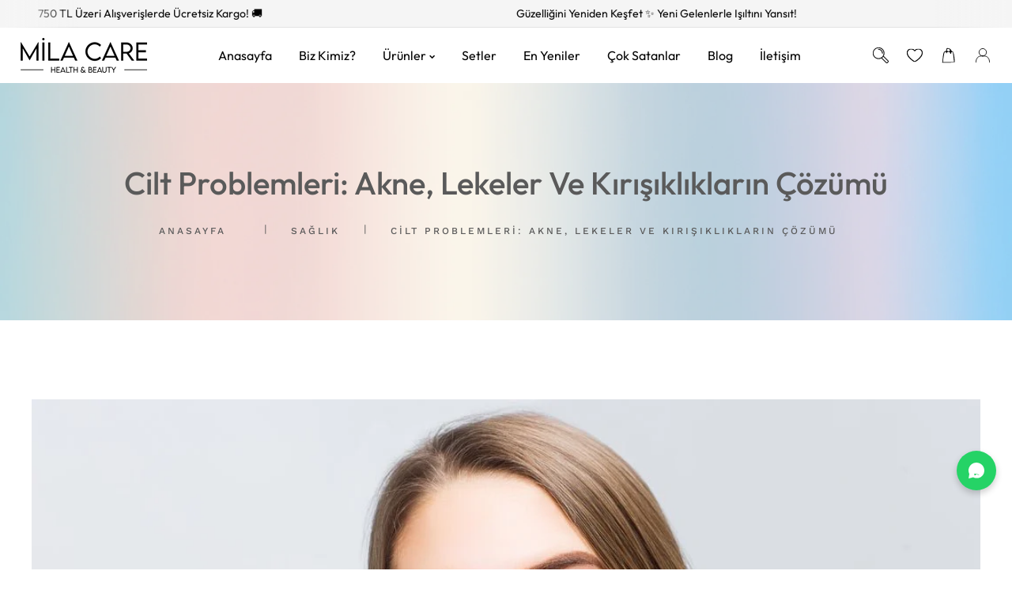

--- FILE ---
content_type: text/html; charset=utf-8
request_url: https://milacare.com.tr/blogs/saglik/cilt-problemleri-akne-lekeler-kirisikliklarin-cozumu
body_size: 47081
content:
<!doctype html>
<html class="no-js" lang="tr">
  <head>
    <meta charset="utf-8">
    <meta http-equiv="X-UA-Compatible" content="IE=edge">
    <meta name="viewport" content="width=device-width,initial-scale=1,maximum-scale=1">
    <meta name="theme-color" content="">
    <link rel="canonical" href="https://milacare.com.tr/blogs/saglik/cilt-problemleri-akne-lekeler-kirisikliklarin-cozumu">
    <link rel="preconnect" href="https://cdn.shopify.com" crossorigin>
    <link rel="preconnect" href="https://fonts.googleapis.com"><link rel="icon" type="image/png" href="//milacare.com.tr/cdn/shop/files/fav_a0f2ba3c-c6fe-451e-b276-b337c5add4b4.png?crop=center&height=32&v=1758873238&width=32"><link rel="preconnect" href="https://fonts.shopifycdn.com" crossorigin><title>
      Cilt Problemleri: Akne, Lekeler ve Kırışıklıkların Çözümü
 &ndash; Mila Care</title>

    
      <meta name="description" content="Cilt problemlerine karşı arı zehri serumu, hyaluronik asit, niacinamide ve arı zehri içeren özel bir formüldür. Bu bileşenler sayesinde akne, lekeler ve kırışıklıklar için kalıcı çözüm bulabilirsiniz.">
    

    

<meta property="og:site_name" content="Mila Care">
<meta property="og:url" content="https://milacare.com.tr/blogs/saglik/cilt-problemleri-akne-lekeler-kirisikliklarin-cozumu">
<meta property="og:title" content="Cilt Problemleri: Akne, Lekeler ve Kırışıklıkların Çözümü">
<meta property="og:type" content="article">
<meta property="og:description" content="Cilt problemlerine karşı arı zehri serumu, hyaluronik asit, niacinamide ve arı zehri içeren özel bir formüldür. Bu bileşenler sayesinde akne, lekeler ve kırışıklıklar için kalıcı çözüm bulabilirsiniz."><meta property="og:image" content="http://milacare.com.tr/cdn/shop/articles/cilt-problemleri-akne-lekeler-ve-kirisikliklarin-cozumu-688078.jpg?v=1705472837">
  <meta property="og:image:secure_url" content="https://milacare.com.tr/cdn/shop/articles/cilt-problemleri-akne-lekeler-ve-kirisikliklarin-cozumu-688078.jpg?v=1705472837">
  <meta property="og:image:width" content="1080">
  <meta property="og:image:height" content="635"><meta name="twitter:site" content="@#"><meta name="twitter:card" content="summary_large_image">
<meta name="twitter:title" content="Cilt Problemleri: Akne, Lekeler ve Kırışıklıkların Çözümü">
<meta name="twitter:description" content="Cilt problemlerine karşı arı zehri serumu, hyaluronik asit, niacinamide ve arı zehri içeren özel bir formüldür. Bu bileşenler sayesinde akne, lekeler ve kırışıklıklar için kalıcı çözüm bulabilirsiniz.">
    
    <script src="//milacare.com.tr/cdn/shop/t/6/assets/jquery.min.js?v=8324501383853434791758796740"></script>        
    <script src="//milacare.com.tr/cdn/shop/t/6/assets/global.js?v=136330773202186297031758796740" defer="defer"></script>
    <script src="//milacare.com.tr/cdn/shop/t/6/assets/swiper-bundle.min.js?v=106694489724338690061758796741"></script>
    <script  src="//milacare.com.tr/cdn/shop/t/6/assets/jquery-cookie-min.js?v=9607349207001725821758796740"></script>
    <script src="//milacare.com.tr/cdn/shop/t/6/assets/wow.min.js?v=149765521133998811681758796741"></script>
    <script>window.performance && window.performance.mark && window.performance.mark('shopify.content_for_header.start');</script><meta name="google-site-verification" content="YGMoFF4XvDjD5TL42Rzk9ASraZtVoMD8q_6IdB8tU8I">
<meta id="shopify-digital-wallet" name="shopify-digital-wallet" content="/67808821544/digital_wallets/dialog">
<link rel="alternate" type="application/atom+xml" title="Feed" href="/blogs/saglik.atom" />
<script async="async" src="/checkouts/internal/preloads.js?locale=tr-TR"></script>
<script id="shopify-features" type="application/json">{"accessToken":"56035b9ffa2eabed5372df5839c18db3","betas":["rich-media-storefront-analytics"],"domain":"milacare.com.tr","predictiveSearch":true,"shopId":67808821544,"locale":"tr"}</script>
<script>var Shopify = Shopify || {};
Shopify.shop = "mila-care.myshopify.com";
Shopify.locale = "tr";
Shopify.currency = {"active":"TRY","rate":"1.0"};
Shopify.country = "TR";
Shopify.theme = {"name":"fabish","id":180956660008,"schema_name":"fabish","schema_version":"1.0","theme_store_id":null,"role":"main"};
Shopify.theme.handle = "null";
Shopify.theme.style = {"id":null,"handle":null};
Shopify.cdnHost = "milacare.com.tr/cdn";
Shopify.routes = Shopify.routes || {};
Shopify.routes.root = "/";</script>
<script type="module">!function(o){(o.Shopify=o.Shopify||{}).modules=!0}(window);</script>
<script>!function(o){function n(){var o=[];function n(){o.push(Array.prototype.slice.apply(arguments))}return n.q=o,n}var t=o.Shopify=o.Shopify||{};t.loadFeatures=n(),t.autoloadFeatures=n()}(window);</script>
<script id="shop-js-analytics" type="application/json">{"pageType":"article"}</script>
<script defer="defer" async type="module" src="//milacare.com.tr/cdn/shopifycloud/shop-js/modules/v2/client.init-shop-cart-sync_B9hrTPry.tr.esm.js"></script>
<script defer="defer" async type="module" src="//milacare.com.tr/cdn/shopifycloud/shop-js/modules/v2/chunk.common_DIgBBaVU.esm.js"></script>
<script type="module">
  await import("//milacare.com.tr/cdn/shopifycloud/shop-js/modules/v2/client.init-shop-cart-sync_B9hrTPry.tr.esm.js");
await import("//milacare.com.tr/cdn/shopifycloud/shop-js/modules/v2/chunk.common_DIgBBaVU.esm.js");

  window.Shopify.SignInWithShop?.initShopCartSync?.({"fedCMEnabled":true,"windoidEnabled":true});

</script>
<script>(function() {
  var isLoaded = false;
  function asyncLoad() {
    if (isLoaded) return;
    isLoaded = true;
    var urls = ["https:\/\/chimpstatic.com\/mcjs-connected\/js\/users\/3db06879242e453b52b1f3830\/530320096a4340d4e5d1aac8d.js?shop=mila-care.myshopify.com","\/\/cdn.shopify.com\/proxy\/d8ff73a40f49e9237dfe9f443e6c9dae6ef751a61f2ab2ff4718008639547e71\/shopify-script-tags.s3.eu-west-1.amazonaws.com\/smartseo\/instantpage.js?shop=mila-care.myshopify.com\u0026sp-cache-control=cHVibGljLCBtYXgtYWdlPTkwMA"];
    for (var i = 0; i < urls.length; i++) {
      var s = document.createElement('script');
      s.type = 'text/javascript';
      s.async = true;
      s.src = urls[i];
      var x = document.getElementsByTagName('script')[0];
      x.parentNode.insertBefore(s, x);
    }
  };
  if(window.attachEvent) {
    window.attachEvent('onload', asyncLoad);
  } else {
    window.addEventListener('load', asyncLoad, false);
  }
})();</script>
<script id="__st">var __st={"a":67808821544,"offset":10800,"reqid":"406e2aa9-a3ee-456d-ad5d-e9ccb2148510-1768680847","pageurl":"milacare.com.tr\/blogs\/saglik\/cilt-problemleri-akne-lekeler-kirisikliklarin-cozumu","s":"articles-605737877800","u":"e6f2ca363552","p":"article","rtyp":"article","rid":605737877800};</script>
<script>window.ShopifyPaypalV4VisibilityTracking = true;</script>
<script id="form-persister">!function(){'use strict';const t='contact',e='new_comment',n=[[t,t],['blogs',e],['comments',e],[t,'customer']],o='password',r='form_key',c=['recaptcha-v3-token','g-recaptcha-response','h-captcha-response',o],s=()=>{try{return window.sessionStorage}catch{return}},i='__shopify_v',u=t=>t.elements[r],a=function(){const t=[...n].map((([t,e])=>`form[action*='/${t}']:not([data-nocaptcha='true']) input[name='form_type'][value='${e}']`)).join(',');var e;return e=t,()=>e?[...document.querySelectorAll(e)].map((t=>t.form)):[]}();function m(t){const e=u(t);a().includes(t)&&(!e||!e.value)&&function(t){try{if(!s())return;!function(t){const e=s();if(!e)return;const n=u(t);if(!n)return;const o=n.value;o&&e.removeItem(o)}(t);const e=Array.from(Array(32),(()=>Math.random().toString(36)[2])).join('');!function(t,e){u(t)||t.append(Object.assign(document.createElement('input'),{type:'hidden',name:r})),t.elements[r].value=e}(t,e),function(t,e){const n=s();if(!n)return;const r=[...t.querySelectorAll(`input[type='${o}']`)].map((({name:t})=>t)),u=[...c,...r],a={};for(const[o,c]of new FormData(t).entries())u.includes(o)||(a[o]=c);n.setItem(e,JSON.stringify({[i]:1,action:t.action,data:a}))}(t,e)}catch(e){console.error('failed to persist form',e)}}(t)}const f=t=>{if('true'===t.dataset.persistBound)return;const e=function(t,e){const n=function(t){return'function'==typeof t.submit?t.submit:HTMLFormElement.prototype.submit}(t).bind(t);return function(){let t;return()=>{t||(t=!0,(()=>{try{e(),n()}catch(t){(t=>{console.error('form submit failed',t)})(t)}})(),setTimeout((()=>t=!1),250))}}()}(t,(()=>{m(t)}));!function(t,e){if('function'==typeof t.submit&&'function'==typeof e)try{t.submit=e}catch{}}(t,e),t.addEventListener('submit',(t=>{t.preventDefault(),e()})),t.dataset.persistBound='true'};!function(){function t(t){const e=(t=>{const e=t.target;return e instanceof HTMLFormElement?e:e&&e.form})(t);e&&m(e)}document.addEventListener('submit',t),document.addEventListener('DOMContentLoaded',(()=>{const e=a();for(const t of e)f(t);var n;n=document.body,new window.MutationObserver((t=>{for(const e of t)if('childList'===e.type&&e.addedNodes.length)for(const t of e.addedNodes)1===t.nodeType&&'FORM'===t.tagName&&a().includes(t)&&f(t)})).observe(n,{childList:!0,subtree:!0,attributes:!1}),document.removeEventListener('submit',t)}))}()}();</script>
<script integrity="sha256-4kQ18oKyAcykRKYeNunJcIwy7WH5gtpwJnB7kiuLZ1E=" data-source-attribution="shopify.loadfeatures" defer="defer" src="//milacare.com.tr/cdn/shopifycloud/storefront/assets/storefront/load_feature-a0a9edcb.js" crossorigin="anonymous"></script>
<script data-source-attribution="shopify.dynamic_checkout.dynamic.init">var Shopify=Shopify||{};Shopify.PaymentButton=Shopify.PaymentButton||{isStorefrontPortableWallets:!0,init:function(){window.Shopify.PaymentButton.init=function(){};var t=document.createElement("script");t.src="https://milacare.com.tr/cdn/shopifycloud/portable-wallets/latest/portable-wallets.tr.js",t.type="module",document.head.appendChild(t)}};
</script>
<script data-source-attribution="shopify.dynamic_checkout.buyer_consent">
  function portableWalletsHideBuyerConsent(e){var t=document.getElementById("shopify-buyer-consent"),n=document.getElementById("shopify-subscription-policy-button");t&&n&&(t.classList.add("hidden"),t.setAttribute("aria-hidden","true"),n.removeEventListener("click",e))}function portableWalletsShowBuyerConsent(e){var t=document.getElementById("shopify-buyer-consent"),n=document.getElementById("shopify-subscription-policy-button");t&&n&&(t.classList.remove("hidden"),t.removeAttribute("aria-hidden"),n.addEventListener("click",e))}window.Shopify?.PaymentButton&&(window.Shopify.PaymentButton.hideBuyerConsent=portableWalletsHideBuyerConsent,window.Shopify.PaymentButton.showBuyerConsent=portableWalletsShowBuyerConsent);
</script>
<script data-source-attribution="shopify.dynamic_checkout.cart.bootstrap">document.addEventListener("DOMContentLoaded",(function(){function t(){return document.querySelector("shopify-accelerated-checkout-cart, shopify-accelerated-checkout")}if(t())Shopify.PaymentButton.init();else{new MutationObserver((function(e,n){t()&&(Shopify.PaymentButton.init(),n.disconnect())})).observe(document.body,{childList:!0,subtree:!0})}}));
</script>
<script id="sections-script" data-sections="header" defer="defer" src="//milacare.com.tr/cdn/shop/t/6/compiled_assets/scripts.js?v=1357"></script>
<script>window.performance && window.performance.mark && window.performance.mark('shopify.content_for_header.end');</script>   
    <style data-shopify> /* latin-ext */
@font-face {
  font-family: 'Outfit';
  font-style: normal;
  font-weight: 100 900;
  font-display: swap;
  src: url(https://fonts.gstatic.com/s/outfit/v11/QGYvz_MVcBeNP4NJuktqQ4E.woff2) format('woff2');
  unicode-range: U+0100-02AF, U+0304, U+0308, U+0329, U+1E00-1E9F, U+1EF2-1EFF, U+2020, U+20A0-20AB, U+20AD-20C0, U+2113, U+2C60-2C7F, U+A720-A7FF;
}
/* latin */
@font-face {
  font-family: 'Outfit';
  font-style: normal;
  font-weight: 100 900;
  font-display: swap;
  src: url(https://fonts.gstatic.com/s/outfit/v11/QGYvz_MVcBeNP4NJtEtq.woff2) format('woff2');
  unicode-range: U+0000-00FF, U+0131, U+0152-0153, U+02BB-02BC, U+02C6, U+02DA, U+02DC, U+0304, U+0308, U+0329, U+2000-206F, U+2074, U+20AC, U+2122, U+2191, U+2193, U+2212, U+2215, U+FEFF, U+FFFD;
}/* latin-ext */
@font-face {
  font-family: 'Belleza';
  font-style: normal;
  font-weight: 400;
  font-display: swap;
  src: url(https://fonts.gstatic.com/s/belleza/v17/0nkoC9_pNeMfhX4Bhc_4ajzr.woff2) format('woff2');
  unicode-range: U+0100-02AF, U+0304, U+0308, U+0329, U+1E00-1E9F, U+1EF2-1EFF, U+2020, U+20A0-20AB, U+20AD-20C0, U+2113, U+2C60-2C7F, U+A720-A7FF;
}
/* latin */
@font-face {
  font-family: 'Belleza';
  font-style: normal;
  font-weight: 400;
  font-display: swap;
  src: url(https://fonts.gstatic.com/s/belleza/v17/0nkoC9_pNeMfhX4BhcH4ag.woff2) format('woff2');
  unicode-range: U+0000-00FF, U+0131, U+0152-0153, U+02BB-02BC, U+02C6, U+02DA, U+02DC, U+0304, U+0308, U+0329, U+2000-206F, U+2074, U+20AC, U+2122, U+2191, U+2193, U+2212, U+2215, U+FEFF, U+FFFD;
}
/* vietnamese */
@font-face {
  font-family: 'Work Sans';
  font-style: italic;
  font-weight: 100 900;
  font-display: swap;
  src: url(https://fonts.gstatic.com/s/worksans/v19/QGYqz_wNahGAdqQ43Rh_eZDkv_1w4A.woff2) format('woff2');
  unicode-range: U+0102-0103, U+0110-0111, U+0128-0129, U+0168-0169, U+01A0-01A1, U+01AF-01B0, U+0300-0301, U+0303-0304, U+0308-0309, U+0323, U+0329, U+1EA0-1EF9, U+20AB;
}
/* latin-ext */
@font-face {
  font-family: 'Work Sans';
  font-style: italic;
  font-weight: 100 900;
  font-display: swap;
  src: url(https://fonts.gstatic.com/s/worksans/v19/QGYqz_wNahGAdqQ43Rh_eZDlv_1w4A.woff2) format('woff2');
  unicode-range: U+0100-02AF, U+0304, U+0308, U+0329, U+1E00-1E9F, U+1EF2-1EFF, U+2020, U+20A0-20AB, U+20AD-20C0, U+2113, U+2C60-2C7F, U+A720-A7FF;
}
/* latin */
@font-face {
  font-family: 'Work Sans';
  font-style: italic;
  font-weight: 100 900;
  font-display: swap;
  src: url(https://fonts.gstatic.com/s/worksans/v19/QGYqz_wNahGAdqQ43Rh_eZDrv_0.woff2) format('woff2');
  unicode-range: U+0000-00FF, U+0131, U+0152-0153, U+02BB-02BC, U+02C6, U+02DA, U+02DC, U+0304, U+0308, U+0329, U+2000-206F, U+2074, U+20AC, U+2122, U+2191, U+2193, U+2212, U+2215, U+FEFF, U+FFFD;
}
/* vietnamese */
@font-face {
  font-family: 'Work Sans';
  font-style: normal;
  font-weight: 100 900;
  font-display: swap;
  src: url(https://fonts.gstatic.com/s/worksans/v19/QGYsz_wNahGAdqQ43Rh_c6Dpp_k.woff2) format('woff2');
  unicode-range: U+0102-0103, U+0110-0111, U+0128-0129, U+0168-0169, U+01A0-01A1, U+01AF-01B0, U+0300-0301, U+0303-0304, U+0308-0309, U+0323, U+0329, U+1EA0-1EF9, U+20AB;
}
/* latin-ext */
@font-face {
  font-family: 'Work Sans';
  font-style: normal;
  font-weight: 100 900;
  font-display: swap;
  src: url(https://fonts.gstatic.com/s/worksans/v19/QGYsz_wNahGAdqQ43Rh_cqDpp_k.woff2) format('woff2');
  unicode-range: U+0100-02AF, U+0304, U+0308, U+0329, U+1E00-1E9F, U+1EF2-1EFF, U+2020, U+20A0-20AB, U+20AD-20C0, U+2113, U+2C60-2C7F, U+A720-A7FF;
}
/* latin */
@font-face {
  font-family: 'Work Sans';
  font-style: normal;
  font-weight: 100 900;
  font-display: swap;
  src: url(https://fonts.gstatic.com/s/worksans/v19/QGYsz_wNahGAdqQ43Rh_fKDp.woff2) format('woff2');
  unicode-range: U+0000-00FF, U+0131, U+0152-0153, U+02BB-02BC, U+02C6, U+02DA, U+02DC, U+0304, U+0308, U+0329, U+2000-206F, U+2074, U+20AC, U+2122, U+2191, U+2193, U+2212, U+2215, U+FEFF, U+FFFD;
}/* latin-ext */
@font-face {
  font-family: 'Belleza';
  font-style: normal;
  font-weight: 400;
  font-display: swap;
  src: url(https://fonts.gstatic.com/s/belleza/v17/0nkoC9_pNeMfhX4Bhc_4ajzr.woff2) format('woff2');
  unicode-range: U+0100-02AF, U+0304, U+0308, U+0329, U+1E00-1E9F, U+1EF2-1EFF, U+2020, U+20A0-20AB, U+20AD-20C0, U+2113, U+2C60-2C7F, U+A720-A7FF;
}
/* latin */
@font-face {
  font-family: 'Belleza';
  font-style: normal;
  font-weight: 400;
  font-display: swap;
  src: url(https://fonts.gstatic.com/s/belleza/v17/0nkoC9_pNeMfhX4BhcH4ag.woff2) format('woff2');
  unicode-range: U+0000-00FF, U+0131, U+0152-0153, U+02BB-02BC, U+02C6, U+02DA, U+02DC, U+0304, U+0308, U+0329, U+2000-206F, U+2074, U+20AC, U+2122, U+2191, U+2193, U+2212, U+2215, U+FEFF, U+FFFD;
}
/* vietnamese */
@font-face {
  font-family: 'Work Sans';
  font-style: italic;
  font-weight: 100 900;
  font-display: swap;
  src: url(https://fonts.gstatic.com/s/worksans/v19/QGYqz_wNahGAdqQ43Rh_eZDkv_1w4A.woff2) format('woff2');
  unicode-range: U+0102-0103, U+0110-0111, U+0128-0129, U+0168-0169, U+01A0-01A1, U+01AF-01B0, U+0300-0301, U+0303-0304, U+0308-0309, U+0323, U+0329, U+1EA0-1EF9, U+20AB;
}
/* latin-ext */
@font-face {
  font-family: 'Work Sans';
  font-style: italic;
  font-weight: 100 900;
  font-display: swap;
  src: url(https://fonts.gstatic.com/s/worksans/v19/QGYqz_wNahGAdqQ43Rh_eZDlv_1w4A.woff2) format('woff2');
  unicode-range: U+0100-02AF, U+0304, U+0308, U+0329, U+1E00-1E9F, U+1EF2-1EFF, U+2020, U+20A0-20AB, U+20AD-20C0, U+2113, U+2C60-2C7F, U+A720-A7FF;
}
/* latin */
@font-face {
  font-family: 'Work Sans';
  font-style: italic;
  font-weight: 100 900;
  font-display: swap;
  src: url(https://fonts.gstatic.com/s/worksans/v19/QGYqz_wNahGAdqQ43Rh_eZDrv_0.woff2) format('woff2');
  unicode-range: U+0000-00FF, U+0131, U+0152-0153, U+02BB-02BC, U+02C6, U+02DA, U+02DC, U+0304, U+0308, U+0329, U+2000-206F, U+2074, U+20AC, U+2122, U+2191, U+2193, U+2212, U+2215, U+FEFF, U+FFFD;
}
/* vietnamese */
@font-face {
  font-family: 'Work Sans';
  font-style: normal;
  font-weight: 100 900;
  font-display: swap;
  src: url(https://fonts.gstatic.com/s/worksans/v19/QGYsz_wNahGAdqQ43Rh_c6Dpp_k.woff2) format('woff2');
  unicode-range: U+0102-0103, U+0110-0111, U+0128-0129, U+0168-0169, U+01A0-01A1, U+01AF-01B0, U+0300-0301, U+0303-0304, U+0308-0309, U+0323, U+0329, U+1EA0-1EF9, U+20AB;
}
/* latin-ext */
@font-face {
  font-family: 'Work Sans';
  font-style: normal;
  font-weight: 100 900;
  font-display: swap;
  src: url(https://fonts.gstatic.com/s/worksans/v19/QGYsz_wNahGAdqQ43Rh_cqDpp_k.woff2) format('woff2');
  unicode-range: U+0100-02AF, U+0304, U+0308, U+0329, U+1E00-1E9F, U+1EF2-1EFF, U+2020, U+20A0-20AB, U+20AD-20C0, U+2113, U+2C60-2C7F, U+A720-A7FF;
}
/* latin */
@font-face {
  font-family: 'Work Sans';
  font-style: normal;
  font-weight: 100 900;
  font-display: swap;
  src: url(https://fonts.gstatic.com/s/worksans/v19/QGYsz_wNahGAdqQ43Rh_fKDp.woff2) format('woff2');
  unicode-range: U+0000-00FF, U+0131, U+0152-0153, U+02BB-02BC, U+02C6, U+02DA, U+02DC, U+0304, U+0308, U+0329, U+2000-206F, U+2074, U+20AC, U+2122, U+2191, U+2193, U+2212, U+2215, U+FEFF, U+FFFD;
}
      @font-face {
  font-family: "DM Sans";
  font-weight: 400;
  font-style: normal;
  font-display: swap;
  src: url("//milacare.com.tr/cdn/fonts/dm_sans/dmsans_n4.ec80bd4dd7e1a334c969c265873491ae56018d72.woff2") format("woff2"),
       url("//milacare.com.tr/cdn/fonts/dm_sans/dmsans_n4.87bdd914d8a61247b911147ae68e754d695c58a6.woff") format("woff");
}
                 
      
    
      :root {
        --font-heading-family: "Outfit", sans-serif;
        --font-heading-style: normal;
        --font-heading-weight: 400;
        --font-heading-scale: 1.0;
        --font-body-family: "Work Sans", sans-serif;
        --font-body-style: normal;
        --font-body-weight: 400;
        --font-body-weight-bold: 700;
        --font-body-scale: 1.0;
        --font-additional-family: "Work Sans", sans-serif;
        --font-additional-heading-style: normal;
        --font-additional-heading-weight: 400;
         
        --color-base-text: 0, 0, 0;
     
        --color-shadow: 0, 0, 0;
        --color-base-background-1: 255, 255, 255;
        --color-base-background-2: 255, 255, 255;
        --color-base-background-3: 0, 0, 0;
        --color-base-background-4: 245, 245, 245;
        --color-base-solid-button-labels: 0, 0, 0;
        --color-base-outline-button-labels: 0, 0, 0;
        --color-base-accent-1: 0, 0, 0;
        --color-base-accent-2: 90, 90, 90;
        --color-base-accent-3: 0, 0, 0;
        --color-overlay: 228, 236, 230;
       --color-border: 247, 233, 227;
        --payment-terms-background-color: #ffffff;
        --gradient-button-background-1: #000000;
        --gradient-button-hover:;

      
        --gradient-base-background-1: #ffffff;
        --gradient-base-background-2: #ffffff;
        --gradient-base-background-3: #000000;
       --gradient-base-background-4: #f5f5f5;
        --gradient-base-accent-1: #000000;
        --gradient-base-accent-2: #5a5a5a;
        --gradient-base-accent-3: rgba(0,0,0,0);
        
        --media-padding: px;
        --media-border-opacity: 0.0;
        --media-border-width: 0px;
        --media-radius: 0px;
        --media-shadow-opacity: 0.0;
        --media-shadow-horizontal-offset: 0px;
        --media-shadow-vertical-offset: 4px;
        --media-shadow-blur-radius: 5px;

        --page-width: 164rem;
        --page-width-laptop: 120rem;
        --page-width-tab: 96rem;
      
        --page-full-width-spacing: 2%;
        --page-width-margin: 0rem;

        --card-image-padding: 0.0rem;
        --card-corner-radius: 0.0rem;
        --card-text-alignment: center;
        --card-border-width: 0.0rem;
        --card-border-opacity: 0.0;
        --card-shadow-opacity: 0.0;
        --card-shadow-horizontal-offset: 0.0rem;
        --card-shadow-vertical-offset: 0.0rem;
        --card-shadow-blur-radius: 3.0rem;

        --badge-corner-radius: 0.0rem;

        --popup-border-width: 0px;
        --popup-border-opacity: 0.0;
        --popup-corner-radius: 0px;
        --popup-shadow-opacity: 0.2;
        --popup-shadow-horizontal-offset: 6px;
        --popup-shadow-vertical-offset: 6px;
        --popup-shadow-blur-radius: 10px;

        --drawer-border-width: 24px;
        --drawer-border-opacity: 0.0;
        --drawer-shadow-opacity: 0.55;
        --drawer-shadow-horizontal-offset: 0px;
        --drawer-shadow-vertical-offset: 4px;
        --drawer-shadow-blur-radius: 0px;

        --spacing-sections-desktop: 0px;
        --spacing-sections-mobile: 0px;

        --grid-desktop-vertical-spacing: 30px;
        --grid-desktop-horizontal-spacing: 30px;
        --grid-mobile-vertical-spacing: 15px;
        --grid-mobile-horizontal-spacing: 15px;
        --sidebar-width:400px;

      
        --text-boxes-border-opacity: 0.1;
        --text-boxes-border-width: 0px;
        --text-boxes-radius: 0px;
        --text-boxes-shadow-opacity: 0.0;
        --text-boxes-shadow-horizontal-offset: 0px;
        --text-boxes-shadow-vertical-offset: 4px;
        --text-boxes-shadow-blur-radius: 5px;

        --buttons-radius: 0px;
        --buttons-radius-outset: 0px;
        --buttons-border-width: 0px;
        --buttons-border-opacity: 1.0;
        --buttons-shadow-opacity: 0.0;
        --buttons-shadow-horizontal-offset: 0px;
        --buttons-shadow-vertical-offset: 0px;
        --buttons-shadow-blur-radius: 0px;
        --buttons-border-offset: 0px;

        --inputs-radius: 0px;
        --inputs-border-width: 1px;
        --inputs-border-opacity: 1.0;
        --inputs-shadow-opacity: 0.0;
        --inputs-shadow-horizontal-offset: 0px;
        --inputs-margin-offset: 0px;
        --inputs-shadow-vertical-offset: 0px;
        --inputs-shadow-blur-radius: 0px;
        --inputs-radius-outset: 0px;

        --variant-pills-radius: 0px;
        --variant-pills-border-width: 0px;
        --variant-pills-border-opacity: 0.55;
        --variant-pills-shadow-opacity: 0.0;
        --variant-pills-shadow-horizontal-offset: 0px;
        --variant-pills-shadow-vertical-offset: 4px;
        --variant-pills-shadow-blur-radius: 5px;
      }
      
      body.preloader-overflow .cart-drawer { 
      display: none;
        }

      #preloader .spinner  , .dT_loading {
      position: fixed;
      display: block;
      z-index: 2000;
      width: 100%;
      height: 100%;
      top:0;
      bottom:0;
      left:0;
      right: 0;
      margin: auto;
       
      
      /* overflow:hidden; */
      background-repeat: no-repeat;
      background-position: center;
      background-color: rgb(var(--color-background));
        transition: all 3s linear;
      }
     
        /* @media(max-width:749px){
          #preloader{
            background-size:inherit;
          }
       }  */
      #CartDrawer{ overflow:hidden; }
    .alert-overlay-wrapper {position:relative; width: 100%; height: 100%;}
      .alert-overlay{
      display: none; 
      position: fixed; 
      z-index: 1; 
      padding-top: 100px; 
      left: 0;
      top: 0;
      width: 100%; 
      height: 100%; 
      overflow: auto; 
      background-color: rgb(var(--color-base-accent-1)); 
      background-color:rgba(var(--color-base-accent-1), 0.4); 
      } 
      .alert-overlay .main-content {
      position: absolute;
      left: 50%;
      right: 0;
      top: 50%;
      background-color:rgb(var(--color-base-background-1));    
      bottom: 0;
      z-index: 99;
      width: calc(100% - 2rem);
      max-width: 500px;
      height: 200px;
      padding: 10px;
      transform: translate(-50%, -50%);
      align-items: center;
      display: flex;
      flex-direction: column;
      justify-content: center;
      }
    .closebtn {
    margin-left: 15px;
    background:rgb(var(--color-base-solid-button-labels));
    color: rgb(var(--color-base-background-1)); 
    font-weight: bold;
    float: right;
    font-size: 22px;
    line-height: 20px;
    cursor: pointer;
    transition: 0.3s;
    position:absolute;
    right:15px;
    top:15px;  
    width: 25px;
    height: 25px;
    justify-content: center;
    align-items: center;
    display: flex;  
    }
    .closebtn svg{width:1.4rem; height:1.4rem;}
    .closebtn:hover {
    background: rgb(var(--color-base-outline-button-labels)); color: rgb(var(--color-base-background-1)); 
    }
    .overflow-hidden.filter-clicked .shopify-section-header-sticky { z-index: 1;}
     .overflow-hidden-mobile .mobile-toolbar__icons, .overflow-hidden.filter-clicked .mobile-toolbar__icons { z-index: 0;}
 
      </style>

    <link href="//milacare.com.tr/cdn/shop/t/6/assets/base.css?v=74906658805875628481758820564" rel="stylesheet" type="text/css" media="all" />
    <link href="//milacare.com.tr/cdn/shop/t/6/assets/custom.css?v=64935829561180819921758796739" rel="stylesheet" type="text/css" media="all" />
    <link href="//milacare.com.tr/cdn/shop/t/6/assets/component-card.css?v=23228313089880582411758796739" rel="stylesheet" type="text/css" media="all" />
    <link href="//milacare.com.tr/cdn/shop/t/6/assets/swiper-bundle.min.css?v=158860379236945567071758796741" rel="stylesheet" type="text/css" media="all" />    
    <link href="https://cdnjs.cloudflare.com/ajax/libs/font-awesome/4.7.0/css/font-awesome.min.css" rel="stylesheet" type="text/css" media="all" />
    <link href="https://cdnjs.cloudflare.com/ajax/libs/flag-icon-css/4.1.5/css/flag-icons.min.css" rel="stylesheet" type="text/css" media="all" />
    <link href="//milacare.com.tr/cdn/shop/t/6/assets/animate.min.css?v=73862710899180798181758796738" rel="stylesheet" type="text/css" media="all" />    
    <link href="//milacare.com.tr/cdn/shop/t/6/assets/placeholder.css?v=3127957551884083801758796740" rel="stylesheet" type="text/css" media="all" />  
     <link href="//milacare.com.tr/cdn/shop/t/6/assets/splitting.css?v=11055875363189162991758796741" rel="stylesheet" type="text/css" media="all" />
    <link href="//milacare.com.tr/cdn/shop/t/6/assets/splitting-cells.css?v=140815468133970727221758796741" rel="stylesheet" type="text/css" media="all" />
    <link href="https://unpkg.com/aos@2.3.1/dist/aos.css" rel="stylesheet"><link rel="preload" as="font" href="//milacare.com.tr/cdn/fonts/dm_sans/dmsans_n4.ec80bd4dd7e1a334c969c265873491ae56018d72.woff2" type="font/woff2" crossorigin><link rel="stylesheet" href="//milacare.com.tr/cdn/shop/t/6/assets/component-predictive-search.css?v=53548833916345773391758796739" media="print" onload="this.media='all'"><script>
      document.documentElement.className = document.documentElement.className.replace('no-js', 'js');
      if (Shopify.designMode) {
        document.documentElement.classList.add('shopify-design-mode');
      }
    </script>
    
  

<!-- BEGIN app block: shopify://apps/lai-product-reviews/blocks/appBlockEmbed/cad3c6c6-329e-4416-ba74-b79359b5b6e1 -->
<script>
    function getUrlParameterExt(sParam) {
        let sPageURL = window.location.search.substring(1);
        let sURLVariables= sPageURL.split('&');
        let sParameterName;
        let i;
        for (i = 0; i < sURLVariables.length; i++) {
            sParameterName = sURLVariables[i].split('=');

            if (sParameterName[0] === sParam) {
                return sParameterName[1] === undefined ? true : decodeURIComponent(reFixParamUrlFromMailExt(sParameterName[1]));
            }
        }
    };
    function reFixParamUrlFromMailExt(value) {
        return value ? value.replace(/\+/g, ' ') : value;
    };
    var scmCustomDataExt= {};
    if(getUrlParameterExt('lai-test') == '1'){
        scmCustomDataExt= {
            'cdn' : 'https://reviews-importer.test',
            'minJs' : false
        }
        var laiScriptTagGlobal =  {
            "url" : "https://reviews-importer.test/js/frontend/version-14/reviews-scripttag.js?version=4"
        };
    }
</script>
<!-- BEGIN app snippet: lang --><script>
    var scmCustomData = (typeof scmCustomData == "undefined" || scmCustomData == null) ? null : scmCustomData;
    var scmLanguage = (typeof scmLanguage == "undefined" || scmLanguage == null) ? `
  {
    "box_reviews": {
      "title_info": "Musteri degerlendirmeleri",
      "average_info": "5 üzerinden",
      "before_number": "Dayalı",
      "after_number": " incelemeler",
      "all_reviews": "Tüm incelemeler",
        "highlight_tab": "Diğer ürünler için incelemeler",
      "reviews_tab": "Yorumlar"
    },
    "box_write": {
      "title_write": "Bir değerlendirme yazın",
      "before_star": "Sizin dereceniz",
      "input_name": "Adınız",
      "input_email": "E-posta adresiniz",
      "input_text_area": "Geri bildiriminizi buraya girin",
      "input_photo": "Fotoğraf ekle",
      "button_write": "İnceleme gönder",
      "write_cancel": "İptal etmek",
      "message_error_character": "Lütfen &#39;&lt;,&gt;&#39; karakterini eşdeğer karakterle değiştirin",
      "message_error_file_upload": "Lütfen 4 MB&#39;tan küçük bir dosya yükleyin.",
      "message_error_video_upload": "Lütfen 50 MB&#39;tan küçük bir video dosyası yükleyin",
      "message_error_type_media_upload": "Bu dosyayı desteklemiyor.",
      "message_success": "Teşekkür ederim!",
      "message_fail": "Başarısız olarak gönderildi!",
       "purchase_to_leave_reviews": "Bize yorum bırakmak için lütfen bu e-posta adresiyle bir satın alma işlemi yapın.",
      "log_in_to_leave_reviews": "Bize yorum bırakmak için lütfen bir hesaba giriş yapın.",
      "purchase_to_a_specific_product": "Bize yorum bırakmak için lütfen bu e-posta adresinden bu ürün için bir satın alma işlemi gerçekleştirin."
    },
    "reviews_list": {
      "view_product": "ürünü gör",
      "read_more": "Devamını oku",
      "helpful": "Translation missing: tr.smart_aliexpress_review.reviews_list.helpful",
      "reply": "cevap verdi",
      "button_load_more": "Daha fazla yükle",
      "purchased": "satın alındı"
    },
    "sort_box" : {
        "reviews": "İncelemeleri sırala",
        "content": "İçeriğe göre sırala",
        "pictures": "Fotoğrafa göre sırala",
        "date": "Tarihe göre sırala",
        "rating": "Orana göre sırala"
    },
    "empty_page" : {
        "title": "Musteri degerlendirmeleri",
        "des": "Bu ürünün incelemesi yok. İlk yorum yapan siz olun"
    },
    "thank_you" : {
        "title": "Yorumunuz gönderildi!",
        "des": "Bu mesaj 8 saniye içinde otomatik olarak kapanacaktır."
    },
    "discount": {
      "title": "Bir sonraki satın alma işleminizde {{discount_value}} indirim için aşağıdaki indirim kodunu kullanın",
      "des": "Ayrıca e-posta ile göndereceğiz",
      "action": "Devam etmek",
      "badge": "{{discount_value}} indirim kazanın",
      "coupon_waiting_message": "Ürünümüzü incelediğiniz için teşekkür ederiz. İnceleme onaylandıktan sonra indirim kodu e-posta adresinize gönderilecektir.",
      "photo": "Anında {{discount_value}} indirim almak için fotoğraf incelemeleri yükleyin!"
    },
    "qa": {
        "qaAnswerField": "Cevabınız",
        "qaQuestionField": "Senin sorun",
        "qaTitle": "Sorular",
        "qaFormTitle": "Bir soru sor",
        "qaQuestionTitle": "Soru:",
        "qaAnswerTitle": "Cevap:",
        "qaStoreOwnerBadge": "Dükkan sahibi",
        "qaPastBuyerBadge": "Geçmiş müşteri",
        "qaSuccessMessage": "Teşekkür ederim!",
        "qaFailMessage": "Başarısız bir şekilde gönderildi!",
        "qaAskQuestionBtn": "Bir soru sor",
        "qaSubmitQuestionBtn": "Soruyu gönder",
        "qaSubmitAnswerBtn": "Cevabı gönder",
        "qaReplyBtn": "Cevap vermek",
        "qaLoadMoreAnswerBtn": "Daha fazla yanıt göster"
    }
  }` : scmLanguage;
</script><!-- END app snippet -->
<!-- BEGIN app snippet: appBlockEmbedVersion14 --><meta id="scm-reviews-shopSetting" data-shop='{"hasCssCustom":false,"starColor":"#000000","starStyle":"star","textPrimary":"#1f2021","textSecondary":"#fff","font":"Poppins","width":"1140px","reviewBg":"#ffffff","sort":"date","jsonLd":true,"itemPerLoad":5,"showVote":false,"voteColor":"#FF9C00","header_headerQuickLayout":"default-3","header_showStatistic":true,"header_avgRatingShape":"square","header_avgRatingColor":"#000000","header_starArrange":"vertical","header_writeReviewBtnShape":"square","header_writeReviewBtnColor":"#000000","header_writeReviewBtnTextColor":"#ffffff","header_submitBtnShape":"square","header_submitBtnColor":"#000000","header_submitBtnTextColor":"#ffffff","header_reviewForm":false,"header_reviewFormat":"toggle","body_customerName":"full","body_customerAvatarShape":"round","body_customerAvatarDisplay":"text","body_verifyBadge":true,"body_verifyBadgeColor":"#000000","body_showFlag":true,"body_flag":"retangle","body_layout":"list","body_bodyQuickLayout":"default-2","body_reviewPhoto":true,"body_date":true,"body_dateFormat":"MM-dd-yyyy","body_contentAlign":"left","body_bgReview":"#ffffff","lazyLoad":true,"isLimitContent":false,"limitContentCharacters":500,"highlightTabEnabled":false,"paginationType":"load-more","show_2_widget":true,"custom":false,"twoColumnsOnMobile":true,"hiddenNoneReviews":false,"useAutoRTL":true,"starRating_color":null,"starRating_SingularReview":"{{n}} review","starRating_PluralReview":"{{n}} reviews","starRating_EmptyReview":"No review","starRating_showText":false,"starRating_hideIfNoReviews":false,"showHiddenStar":"1","popSetting":{"state":false,"source":[],"clickType":"product","clickValue":"","rating":5,"photo":false,"content":false,"initialDelay":10,"delayBetween":10,"displayTime":5,"maxPopups":5,"repeatAfter":10,"pages":[],"position":"bottom-left","format":"horizontal","backgroundType":"solid","backgroundValue":"#5b69c3","starColor":"#fc9d01","showDate":true,"textFont":"Nunito Sans","textColor":"#ffffff","hideMobile":false},"popEnabled":false,"homepage_type":"default-4","homepage_layout":"grid","homepage_slider":true,"homepage_desktopItems":3,"homepage_smallDesktopItems":3,"homepage_tabletItems":2,"homepage_mobileItems":1,"homepage_autoSlider":false,"homepage_delaySlider":2000,"showSubmitImage":false,"checkSortReview":false,"canUseReviewPerLoad":false,"videosPerReview":false,"videoEnabled":false,"shopPlan":{"grid":true,"testimonial":false,"gallery":false,"cardCarousel":false,"highlight":false,"pop":false},"discountEnabled":false,"discountValue":"15%","loginRequireEnabled":false,"orderRequireEnabled":false,"orderProductRequireEnabled":false,"version":244,"minJs":true,"versionLiquid":"14","hostServer":"https:\/\/store.laireviews.com","hostLoadMore":"https:\/\/store.laireviews.com","host":"https:\/\/d1bu6z2uxfnay3.cloudfront.net","versionUpdate":"20251222061041","last_updated":false,"maxUploadFileSize":2,"showWatermark":false,"widgets":{"grid":{"layout":"default-2","itemPerLoadLayout":10,"source":"homePage"},"cardCarousel":{"layout":"default-2","source":"homePage","delay":2000,"auto_run":false},"testimonial":{"source":"homePage","delay":2000,"auto_run":false},"gallery":{"source":"happyPage"}},"groups":{"homePage":{"default":true,"includePhoto":false,"includeContent":false,"enabled":true},"happyPage":{"default":true,"includePhoto":true,"includeContent":false,"enabled":true},"highlightProductPage":{"default":true,"includePhoto":false,"includeContent":true,"enabled":true}},"customForms":[]}' data-qa-setting='{"qaEnabled":false,"qaIsOnlyShopCanAnswer":false,"qaStoreOwnerName":"Store owner","qaAnswersPerLoad":3,"qaQuestionsPerLoad":3,"qaAnswerCardBgColor":"#f6f6f6","qaPastBuyerBadgeColor":"#333333","qaStoreOwnerBadgeColor":"#8","qaAnswerCardLeftBorderColor":"#e5e5e5","qaAnswerCardLeftBorderWidth":"5px"}'>
<script>
    var dataShop=[];
    
        dataShop[`languages`]= `{"tr":{"locale":"tr","value":{"smartify_reviews_app_text":{"sort_box":{"date":"Tarihe göre sırala","content":"İçeriğe göre sırala","reviews":"İncelemeleri sırala","pictures":"Fotoğrafa göre sırala","rating":"Orana göre sırala"},"box_write":{"input_name":"Adınız","before_star":"Sizin dereceniz","input_email":"E-posta adresiniz","input_photo":"Fotoğraf ekle","title_write":"Bir değerlendirme yazın","button_write":"İnceleme gönder","message_fail":"Başarısız olarak gönderildi!","write_cancel":"İptal etmek","input_text_area":"Geri bildiriminizi buraya girin","message_success":"Teşekkür ederim!","message_error_character":"Lütfen '\u003c,\u003e' karakterini eşdeğer karakterle değiştirin","message_error_file_upload":"Lütfen 4 MB'tan küçük bir dosya yükleyin.","message_error_video_upload":"Lütfen 50 MB'tan küçük bir video dosyası yükleyin","message_error_type_media_upload":"Bu dosyayı desteklemiyor.","purchase_to_leave_reviews":"Bize yorum bırakmak için lütfen bu e-posta adresiyle bir satın alma işlemi yapın.","log_in_to_leave_reviews":"Bize yorum bırakmak için lütfen bir hesaba giriş yapın.","purchase_to_a_specific_product":"Bize yorum bırakmak için lütfen bu e-posta adresinden bu ürün için bir satın alma işlemi gerçekleştirin."},"thank_you":{"des":"Bu mesaj 8 saniye içinde otomatik olarak kapanacaktır.","title":"Yorumunuz gönderildi!"},"empty_page":{"des":"Bu ürünün incelemesi yok. İlk yorum yapan siz olun","title":"Musteri degerlendirmeleri"},"box_reviews":{"title_info":"Kullanıcı Yorumları","all_reviews":"Tüm incelemeler","after_number":"Yorumlar","average_info":"5 üzerinden","before_number":"Dayalı","highlight_tab":"Diğer ürünler için incelemeler","reviews_tab":"Yorumlar"},"reviews_list":{"reply":"cevap verdi","read_more":"Devamını oku","view_product":"ürünü gör","button_load_more":"Daha fazla yükle","purchased":"satın alındı"},"discount":{"action":"Devam etmek","badge":"{{discount_value}} indirim kazanın","des":"Ayrıca e-posta ile göndereceğiz","photo":"Anında {{discount_value}} indirim almak için fotoğraf incelemeleri yükleyin!","title":"Bir sonraki satın alma işleminizde {{discount_value}} indirim için aşağıdaki indirim kodunu kullanın","coupon_waiting_message":"Ürünümüzü incelediğiniz için teşekkür ederiz. İnceleme onaylandıktan sonra indirim kodu e-posta adresinize gönderilecektir."},"qa":{"qaAnswerField":"Cevabınız","qaQuestionField":"Senin sorun","qaTitle":"Sorular","qaFormTitle":"Bir soru sor","qaQuestionTitle":"Soru:","qaAnswerTitle":"Cevap:","qaStoreOwnerBadge":"Dükkan sahibi","qaPastBuyerBadge":"Geçmiş müşteri","qaSuccessMessage":"Teşekkür ederim!","qaFailMessage":"Başarısız bir şekilde gönderildi!","qaAskQuestionBtn":"Bir soru sor","qaSubmitQuestionBtn":"Soruyu gönder","qaSubmitAnswerBtn":"Cevabı gönder","qaReplyBtn":"Cevap vermek","qaLoadMoreAnswerBtn":"Daha fazla yanıt göster"}}},"active":false}}`;
    
        dataShop[`qaSetting`]= `{"qaEnabled":false,"qaIsOnlyShopCanAnswer":false,"qaStoreOwnerName":"Store owner","qaAnswersPerLoad":3,"qaQuestionsPerLoad":3,"qaAnswerCardBgColor":"#f6f6f6","qaPastBuyerBadgeColor":"#333333","qaStoreOwnerBadgeColor":"#8","qaAnswerCardLeftBorderColor":"#e5e5e5","qaAnswerCardLeftBorderWidth":"5px"}`;
    
        dataShop[`reviews_highlightProductPage`]= `"[base64]"`;
    
        dataShop[`reviews_homePage`]= `"[base64]"`;
    
        dataShop[`shop_info_setting`]= `{"hasCssCustom":false,"starColor":"#000000","starStyle":"star","textPrimary":"#1f2021","textSecondary":"#fff","font":"Poppins","width":"1140px","reviewBg":"#ffffff","sort":"date","jsonLd":true,"itemPerLoad":5,"showVote":false,"voteColor":"#FF9C00","header_headerQuickLayout":"default-3","header_showStatistic":true,"header_avgRatingShape":"square","header_avgRatingColor":"#000000","header_starArrange":"vertical","header_writeReviewBtnShape":"square","header_writeReviewBtnColor":"#000000","header_writeReviewBtnTextColor":"#ffffff","header_submitBtnShape":"square","header_submitBtnColor":"#000000","header_submitBtnTextColor":"#ffffff","header_reviewForm":false,"header_reviewFormat":"toggle","body_customerName":"full","body_customerAvatarShape":"round","body_customerAvatarDisplay":"text","body_verifyBadge":true,"body_verifyBadgeColor":"#000000","body_showFlag":true,"body_flag":"retangle","body_layout":"list","body_bodyQuickLayout":"default-2","body_reviewPhoto":true,"body_date":true,"body_dateFormat":"MM-dd-yyyy","body_contentAlign":"left","body_bgReview":"#ffffff","lazyLoad":true,"isLimitContent":false,"limitContentCharacters":500,"highlightTabEnabled":false,"paginationType":"load-more","show_2_widget":true,"custom":false,"twoColumnsOnMobile":true,"hiddenNoneReviews":false,"useAutoRTL":true,"starRating_color":null,"starRating_SingularReview":"{{n}} review","starRating_PluralReview":"{{n}} reviews","starRating_EmptyReview":"No review","starRating_showText":false,"starRating_hideIfNoReviews":false,"showHiddenStar":"1","popSetting":{"state":false,"source":[],"clickType":"product","clickValue":"","rating":5,"photo":false,"content":false,"initialDelay":10,"delayBetween":10,"displayTime":5,"maxPopups":5,"repeatAfter":10,"pages":[],"position":"bottom-left","format":"horizontal","backgroundType":"solid","backgroundValue":"#5b69c3","starColor":"#fc9d01","showDate":true,"textFont":"Nunito Sans","textColor":"#ffffff","hideMobile":false},"popEnabled":false,"homepage_type":"default-4","homepage_layout":"grid","homepage_slider":true,"homepage_desktopItems":3,"homepage_smallDesktopItems":3,"homepage_tabletItems":2,"homepage_mobileItems":1,"homepage_autoSlider":false,"homepage_delaySlider":2000,"showSubmitImage":false,"checkSortReview":false,"canUseReviewPerLoad":false,"videosPerReview":false,"videoEnabled":false,"shopPlan":{"grid":true,"testimonial":false,"gallery":false,"cardCarousel":false,"highlight":false,"pop":false},"discountEnabled":false,"discountValue":"15%","loginRequireEnabled":false,"orderRequireEnabled":false,"orderProductRequireEnabled":false,"version":244,"minJs":true,"versionLiquid":"14","hostServer":"https:\/\/store.laireviews.com","hostLoadMore":"https:\/\/store.laireviews.com","host":"https:\/\/d1bu6z2uxfnay3.cloudfront.net","versionUpdate":"20251222061041","last_updated":false,"maxUploadFileSize":2,"showWatermark":false,"widgets":{"grid":{"layout":"default-2","itemPerLoadLayout":10,"source":"homePage"},"cardCarousel":{"layout":"default-2","source":"homePage","delay":2000,"auto_run":false},"testimonial":{"source":"homePage","delay":2000,"auto_run":false},"gallery":{"source":"happyPage"}},"groups":{"homePage":{"default":true,"includePhoto":false,"includeContent":false,"enabled":true},"happyPage":{"default":true,"includePhoto":true,"includeContent":false,"enabled":true},"highlightProductPage":{"default":true,"includePhoto":false,"includeContent":true,"enabled":true}},"customForms":[]}`;
    
    dataShop['customer']={
        "email" : "",
        "name"  : "",
        "order" : ""
    };
    dataShop['orders']= {};
    
    
    var scmCustomData = (typeof scmCustomData == "undefined" || scmCustomData == null) ? {} : scmCustomData;
    var dataShopFromLiquidLAI = (typeof dataShopFromLiquidLAI == "undefined" || dataShopFromLiquidLAI == null) ? {} : dataShopFromLiquidLAI;
    dataShopFromLiquidLAI= {
        "infoShop" : `{"hasCssCustom":false,"starColor":"#000000","starStyle":"star","textPrimary":"#1f2021","textSecondary":"#fff","font":"Poppins","width":"1140px","reviewBg":"#ffffff","sort":"date","jsonLd":true,"itemPerLoad":5,"showVote":false,"voteColor":"#FF9C00","header_headerQuickLayout":"default-3","header_showStatistic":true,"header_avgRatingShape":"square","header_avgRatingColor":"#000000","header_starArrange":"vertical","header_writeReviewBtnShape":"square","header_writeReviewBtnColor":"#000000","header_writeReviewBtnTextColor":"#ffffff","header_submitBtnShape":"square","header_submitBtnColor":"#000000","header_submitBtnTextColor":"#ffffff","header_reviewForm":false,"header_reviewFormat":"toggle","body_customerName":"full","body_customerAvatarShape":"round","body_customerAvatarDisplay":"text","body_verifyBadge":true,"body_verifyBadgeColor":"#000000","body_showFlag":true,"body_flag":"retangle","body_layout":"list","body_bodyQuickLayout":"default-2","body_reviewPhoto":true,"body_date":true,"body_dateFormat":"MM-dd-yyyy","body_contentAlign":"left","body_bgReview":"#ffffff","lazyLoad":true,"isLimitContent":false,"limitContentCharacters":500,"highlightTabEnabled":false,"paginationType":"load-more","show_2_widget":true,"custom":false,"twoColumnsOnMobile":true,"hiddenNoneReviews":false,"useAutoRTL":true,"starRating_color":null,"starRating_SingularReview":"{{n}} review","starRating_PluralReview":"{{n}} reviews","starRating_EmptyReview":"No review","starRating_showText":false,"starRating_hideIfNoReviews":false,"showHiddenStar":"1","popSetting":{"state":false,"source":[],"clickType":"product","clickValue":"","rating":5,"photo":false,"content":false,"initialDelay":10,"delayBetween":10,"displayTime":5,"maxPopups":5,"repeatAfter":10,"pages":[],"position":"bottom-left","format":"horizontal","backgroundType":"solid","backgroundValue":"#5b69c3","starColor":"#fc9d01","showDate":true,"textFont":"Nunito Sans","textColor":"#ffffff","hideMobile":false},"popEnabled":false,"homepage_type":"default-4","homepage_layout":"grid","homepage_slider":true,"homepage_desktopItems":3,"homepage_smallDesktopItems":3,"homepage_tabletItems":2,"homepage_mobileItems":1,"homepage_autoSlider":false,"homepage_delaySlider":2000,"showSubmitImage":false,"checkSortReview":false,"canUseReviewPerLoad":false,"videosPerReview":false,"videoEnabled":false,"shopPlan":{"grid":true,"testimonial":false,"gallery":false,"cardCarousel":false,"highlight":false,"pop":false},"discountEnabled":false,"discountValue":"15%","loginRequireEnabled":false,"orderRequireEnabled":false,"orderProductRequireEnabled":false,"version":244,"minJs":true,"versionLiquid":"14","hostServer":"https:\/\/store.laireviews.com","hostLoadMore":"https:\/\/store.laireviews.com","host":"https:\/\/d1bu6z2uxfnay3.cloudfront.net","versionUpdate":"20251222061041","last_updated":false,"maxUploadFileSize":2,"showWatermark":false,"widgets":{"grid":{"layout":"default-2","itemPerLoadLayout":10,"source":"homePage"},"cardCarousel":{"layout":"default-2","source":"homePage","delay":2000,"auto_run":false},"testimonial":{"source":"homePage","delay":2000,"auto_run":false},"gallery":{"source":"happyPage"}},"groups":{"homePage":{"default":true,"includePhoto":false,"includeContent":false,"enabled":true},"happyPage":{"default":true,"includePhoto":true,"includeContent":false,"enabled":true},"highlightProductPage":{"default":true,"includePhoto":false,"includeContent":true,"enabled":true}},"customForms":[]}`,
        "shopDomain" : `milacare.com.tr`,
        'templateCurrent' : 'article',
        "shopName" : `mila-care`,
        "templatePage" : 'article',
        "productMainId" : '',
        "productMainInfo" : {},
        "tabReviews": '[base64]',
        "scmCustomData" : JSON.stringify(scmCustomData),
        "scmAccount" : {
            "email" : "",
            "name"  : "",
            "order" : ""
        },
        'current_language' : {
            'shop_locale' : {
                'locale' : "en"
            }
        },
        'dataShop' : dataShop
    }
    dataShopFromLiquidLAI['languages']= {"tr":{"locale":"tr","value":{"smartify_reviews_app_text":{"sort_box":{"date":"Tarihe göre sırala","content":"İçeriğe göre sırala","reviews":"İncelemeleri sırala","pictures":"Fotoğrafa göre sırala","rating":"Orana göre sırala"},"box_write":{"input_name":"Adınız","before_star":"Sizin dereceniz","input_email":"E-posta adresiniz","input_photo":"Fotoğraf ekle","title_write":"Bir değerlendirme yazın","button_write":"İnceleme gönder","message_fail":"Başarısız olarak gönderildi!","write_cancel":"İptal etmek","input_text_area":"Geri bildiriminizi buraya girin","message_success":"Teşekkür ederim!","message_error_character":"Lütfen '\u003c,\u003e' karakterini eşdeğer karakterle değiştirin","message_error_file_upload":"Lütfen 4 MB'tan küçük bir dosya yükleyin.","message_error_video_upload":"Lütfen 50 MB'tan küçük bir video dosyası yükleyin","message_error_type_media_upload":"Bu dosyayı desteklemiyor.","purchase_to_leave_reviews":"Bize yorum bırakmak için lütfen bu e-posta adresiyle bir satın alma işlemi yapın.","log_in_to_leave_reviews":"Bize yorum bırakmak için lütfen bir hesaba giriş yapın.","purchase_to_a_specific_product":"Bize yorum bırakmak için lütfen bu e-posta adresinden bu ürün için bir satın alma işlemi gerçekleştirin."},"thank_you":{"des":"Bu mesaj 8 saniye içinde otomatik olarak kapanacaktır.","title":"Yorumunuz gönderildi!"},"empty_page":{"des":"Bu ürünün incelemesi yok. İlk yorum yapan siz olun","title":"Musteri degerlendirmeleri"},"box_reviews":{"title_info":"Kullanıcı Yorumları","all_reviews":"Tüm incelemeler","after_number":"Yorumlar","average_info":"5 üzerinden","before_number":"Dayalı","highlight_tab":"Diğer ürünler için incelemeler","reviews_tab":"Yorumlar"},"reviews_list":{"reply":"cevap verdi","read_more":"Devamını oku","view_product":"ürünü gör","button_load_more":"Daha fazla yükle","purchased":"satın alındı"},"discount":{"action":"Devam etmek","badge":"{{discount_value}} indirim kazanın","des":"Ayrıca e-posta ile göndereceğiz","photo":"Anında {{discount_value}} indirim almak için fotoğraf incelemeleri yükleyin!","title":"Bir sonraki satın alma işleminizde {{discount_value}} indirim için aşağıdaki indirim kodunu kullanın","coupon_waiting_message":"Ürünümüzü incelediğiniz için teşekkür ederiz. İnceleme onaylandıktan sonra indirim kodu e-posta adresinize gönderilecektir."},"qa":{"qaAnswerField":"Cevabınız","qaQuestionField":"Senin sorun","qaTitle":"Sorular","qaFormTitle":"Bir soru sor","qaQuestionTitle":"Soru:","qaAnswerTitle":"Cevap:","qaStoreOwnerBadge":"Dükkan sahibi","qaPastBuyerBadge":"Geçmiş müşteri","qaSuccessMessage":"Teşekkür ederim!","qaFailMessage":"Başarısız bir şekilde gönderildi!","qaAskQuestionBtn":"Bir soru sor","qaSubmitQuestionBtn":"Soruyu gönder","qaSubmitAnswerBtn":"Cevabı gönder","qaReplyBtn":"Cevap vermek","qaLoadMoreAnswerBtn":"Daha fazla yanıt göster"}}},"active":false}};
    dataShopFromLiquidLAI['current_language']= {"shop_locale":{"locale":"tr","enabled":true,"primary":true,"published":true}};
    dataShopFromLiquidLAI.productMainInfo['product']= null;
    
    var laiScriptTagGlobal = (typeof laiScriptTagGlobal == "undefined" || laiScriptTagGlobal == null) ?
        {
                "url" : "https://d1bu6z2uxfnay3.cloudfront.net/js/frontend/version-14/reviews-scripttag.min.js?version=4"
        }
        : laiScriptTagGlobal;
</script>
<script>
  var blockReviewPop= (typeof blockReviewPop == "undefined" || blockReviewPop == null) ? `` : blockReviewPop;
</script>
<script>
  ( function(){
      function loadScript(url, callback){
        let script = document.createElement("script");
        script.type = "text/javascript";
        if (script.readyState){  // IE
          script.onreadystatechange = function(){
            if (script.readyState == "loaded" || script.readyState == "complete"){
              script.onreadystatechange = null;
              callback();
            }
          };
        } else {  // Others
          script.onreadystatechange = callback;
          script.onload = callback;
        }
        script.setAttribute("id", "lai-script-tag");
        script.setAttribute("defer", "defer");
        script.src = url;
        let x = document.getElementsByTagName('script')[0]; x.parentNode.insertBefore(script, x);
      };
      if(window.attachEvent) {
          window.attachEvent('onload', function(){
              let laiScriptTag= (typeof laiScriptTagGlobal == "undefined" || laiScriptTagGlobal == null) ? {
                  'url' : "https://d1bu6z2uxfnay3.cloudfront.net/js/frontend/version-14/reviews-scripttag.min.js?version=4"
              } : laiScriptTagGlobal;
              let checkScriptLoaded= document.getElementById("lai-script-tag");
              if(!checkScriptLoaded){
                  loadScript(laiScriptTag.url,function(){
                  });
              }
          });
      } else {
          window.addEventListener('load', function(){
              let laiScriptTag= (typeof laiScriptTagGlobal == "undefined" || laiScriptTagGlobal == null) ? {
                  'url' : "https://d1bu6z2uxfnay3.cloudfront.net/js/frontend/version-14/reviews-scripttag.min.js?version=4"
              } : laiScriptTagGlobal;
              let checkScriptLoaded= document.getElementById("lai-script-tag");
              if(!checkScriptLoaded){
                  loadScript(laiScriptTag.url,function(){
                  });
              }
          }, false);
      }
    })();
</script>


<!-- END app snippet -->

<!-- END app block --><!-- BEGIN app block: shopify://apps/xboost-bundle/blocks/core_script/8707ef23-ba0e-4d63-a83a-1460e9bac021 --><link href="//cdn.shopify.com/extensions/019bb612-5fac-7bb8-bf27-74d9e87f1f52/xboost-bundle-327/assets/core.css" rel="stylesheet" type="text/css" media="all" />
<script>
  window.xboost_bundle_billing_plan = {"name":"FREE_FOREVER","status":"ACTIVE","current_period_end":"2028-09-25T14:13:30.074Z","visible_current_period_end":"2028-09-26T14:13:30.074Z","subscription_id":"free-forever"};
  window.is_active_billing_bundle = true;
  
</script>


<script>
    window.xb_current_storage_products = [];
    window.xb_current_storage_products_failed = [];
    window.XBOOST_UPSELL = {
      accessToken: 'f3a25475b2f16b13202a55e8359211d2',
      attributeKey: '_xboost_offer_id',
      "current-p-id": '',
      "current-p-collections": '',
      "current-shop-id": '67808821544',
      "current-shop-domain": 'milacare.com.tr',
      "current-customer-id": '',
      "current-collection-id": '',
      "current-page-name": 'article',
      "cart-line-items": '',
      "money-format": "\$\{\{amount\}\}",
      "money-with-currency-format": "",
      "xboost-product-reviews-color": '',
      "xboost-product-reviews-icon": ''
    }
    window.XBOOST_UPSELL_DATA = {
      status: "pending",
      results: {},
    }
    
    window.divideProductPrice = function (pd) {
      if(!pd){
        return undefined;
      }
      return {
        ...pd,
        price: pd.price / (Number(window.divideProductPriceNumber) || 100),
        compare_at_price: pd.compare_at_price /(Number(window.divideProductPriceNumber) || 100),
        variants: (pd?.variants || [])?.map(function (v) {
          return {
            ...v,
            price: v.price / (Number(window.divideProductPriceNumber) || 100),
            compare_at_price: v.compare_at_price / (Number(window.divideProductPriceNumber) || 100),
          }
        })
      }
    }
  </script>

  
    <script>
      localStorage.setItem(
        "xboost_upsell_setting",
        JSON.stringify({"additional_add_to_cart_selector":"","additional_quantity_section_selector":"","additional_quantity_input_selector":"","additional_variant_section_selector":"","additional_open_cart_icon_selector":"","additional_product_section_selector":"","additional_refresh_cart_event":"","additional_refresh_function":"","additional_custom_script":"","currency_thousand_separator":"","currency_decimal_separator":"","currency_rate":"","global_currency_locale":"","additional_cart_attribute_selector":"","is_show_xboost_branding":"FALSE","primary_language":"tr","integrate_product_review":"FALSE","default_storefront_lang":"tr","dashboard_checklist_enabled":"TRUE","dashboard_product_review_banner_enabled":"TRUE","global_widget_custom_css":"","global_widget_theme_color":"#E95C5A","global_widget_primary_button_bg_color":"#04150F","global_widget_primary_button_txt_color":"#ffffff","global_widget_primary_button_txt_size":"16","global_widget_primary_button_bg_hover_color":"#ffffff","global_widget_primary_button_txt_hover_color":"#04150F","global_widget_secondary_button_bg_color":"#ffffff","global_widget_secondary_button_txt_color":"#04150F","global_widget_secondary_button_txt_size":"14","global_widget_secondary_button_bg_hover_color":"#ffffff","global_widget_secondary_button_txt_hover_color":"#04150F","global_widget_radius_corner":"slight_rounded","global_widget_font_family":"theme","global_widget_border_color":"#ddd","global_widget_border_width":"0","global_widget_show_review_rating":"TRUE","global_widget_toggle_color":"#04150F"}),
      );
      window.xb_general_settings = {"additional_add_to_cart_selector":"","additional_quantity_section_selector":"","additional_quantity_input_selector":"","additional_variant_section_selector":"","additional_open_cart_icon_selector":"","additional_product_section_selector":"","additional_refresh_cart_event":"","additional_refresh_function":"","additional_custom_script":"","currency_thousand_separator":"","currency_decimal_separator":"","currency_rate":"","global_currency_locale":"","additional_cart_attribute_selector":"","is_show_xboost_branding":"FALSE","primary_language":"tr","integrate_product_review":"FALSE","default_storefront_lang":"tr","dashboard_checklist_enabled":"TRUE","dashboard_product_review_banner_enabled":"TRUE","global_widget_custom_css":"","global_widget_theme_color":"#E95C5A","global_widget_primary_button_bg_color":"#04150F","global_widget_primary_button_txt_color":"#ffffff","global_widget_primary_button_txt_size":"16","global_widget_primary_button_bg_hover_color":"#ffffff","global_widget_primary_button_txt_hover_color":"#04150F","global_widget_secondary_button_bg_color":"#ffffff","global_widget_secondary_button_txt_color":"#04150F","global_widget_secondary_button_txt_size":"14","global_widget_secondary_button_bg_hover_color":"#ffffff","global_widget_secondary_button_txt_hover_color":"#04150F","global_widget_radius_corner":"slight_rounded","global_widget_font_family":"theme","global_widget_border_color":"#ddd","global_widget_border_width":"0","global_widget_show_review_rating":"TRUE","global_widget_toggle_color":"#04150F"};
    </script>
  

  <!-- BEGIN app snippet: offer -->
  

<script>
  window.xb_test_offers = [{"offer_id":"1cbe3eab1fcb4ea4b4231026e52b7690","priority":0,"status":"active","offer_type":"quantity_breaks","page":["product_page"],"created_at":"1736935126","trigger":{"specific_collections":[],"specific_product":[],"type":"all_products","except_specific_product":[]}}];
</script>
<!-- END app snippet -->

  <script>
    try {
      window.XBOOST_UPSELL['money-format'] = '{{amount}}TL';
      window.XBOOST_UPSELL['money-with-currency-format'] =
        '{{amount}}TL';
    } catch (e) {
      console.error('🚀 ~ e:', e);
    }
  </script>
  <script type="module" src="https://cdn.shopify.com/extensions/019bb612-5fac-7bb8-bf27-74d9e87f1f52/xboost-bundle-327/assets/core_script.js"></script>
  
<script>
  window.exBxgy = false;
  window.exAddon = false;
  window.exFB = false;
  window.exFBT = false;
  window.exRec = false;
  window.exMm = false;
  window.exQB = false;
</script>

<!-- END app block --><link href="https://monorail-edge.shopifysvc.com" rel="dns-prefetch">
<script>(function(){if ("sendBeacon" in navigator && "performance" in window) {try {var session_token_from_headers = performance.getEntriesByType('navigation')[0].serverTiming.find(x => x.name == '_s').description;} catch {var session_token_from_headers = undefined;}var session_cookie_matches = document.cookie.match(/_shopify_s=([^;]*)/);var session_token_from_cookie = session_cookie_matches && session_cookie_matches.length === 2 ? session_cookie_matches[1] : "";var session_token = session_token_from_headers || session_token_from_cookie || "";function handle_abandonment_event(e) {var entries = performance.getEntries().filter(function(entry) {return /monorail-edge.shopifysvc.com/.test(entry.name);});if (!window.abandonment_tracked && entries.length === 0) {window.abandonment_tracked = true;var currentMs = Date.now();var navigation_start = performance.timing.navigationStart;var payload = {shop_id: 67808821544,url: window.location.href,navigation_start,duration: currentMs - navigation_start,session_token,page_type: "article"};window.navigator.sendBeacon("https://monorail-edge.shopifysvc.com/v1/produce", JSON.stringify({schema_id: "online_store_buyer_site_abandonment/1.1",payload: payload,metadata: {event_created_at_ms: currentMs,event_sent_at_ms: currentMs}}));}}window.addEventListener('pagehide', handle_abandonment_event);}}());</script>
<script id="web-pixels-manager-setup">(function e(e,d,r,n,o){if(void 0===o&&(o={}),!Boolean(null===(a=null===(i=window.Shopify)||void 0===i?void 0:i.analytics)||void 0===a?void 0:a.replayQueue)){var i,a;window.Shopify=window.Shopify||{};var t=window.Shopify;t.analytics=t.analytics||{};var s=t.analytics;s.replayQueue=[],s.publish=function(e,d,r){return s.replayQueue.push([e,d,r]),!0};try{self.performance.mark("wpm:start")}catch(e){}var l=function(){var e={modern:/Edge?\/(1{2}[4-9]|1[2-9]\d|[2-9]\d{2}|\d{4,})\.\d+(\.\d+|)|Firefox\/(1{2}[4-9]|1[2-9]\d|[2-9]\d{2}|\d{4,})\.\d+(\.\d+|)|Chrom(ium|e)\/(9{2}|\d{3,})\.\d+(\.\d+|)|(Maci|X1{2}).+ Version\/(15\.\d+|(1[6-9]|[2-9]\d|\d{3,})\.\d+)([,.]\d+|)( \(\w+\)|)( Mobile\/\w+|) Safari\/|Chrome.+OPR\/(9{2}|\d{3,})\.\d+\.\d+|(CPU[ +]OS|iPhone[ +]OS|CPU[ +]iPhone|CPU IPhone OS|CPU iPad OS)[ +]+(15[._]\d+|(1[6-9]|[2-9]\d|\d{3,})[._]\d+)([._]\d+|)|Android:?[ /-](13[3-9]|1[4-9]\d|[2-9]\d{2}|\d{4,})(\.\d+|)(\.\d+|)|Android.+Firefox\/(13[5-9]|1[4-9]\d|[2-9]\d{2}|\d{4,})\.\d+(\.\d+|)|Android.+Chrom(ium|e)\/(13[3-9]|1[4-9]\d|[2-9]\d{2}|\d{4,})\.\d+(\.\d+|)|SamsungBrowser\/([2-9]\d|\d{3,})\.\d+/,legacy:/Edge?\/(1[6-9]|[2-9]\d|\d{3,})\.\d+(\.\d+|)|Firefox\/(5[4-9]|[6-9]\d|\d{3,})\.\d+(\.\d+|)|Chrom(ium|e)\/(5[1-9]|[6-9]\d|\d{3,})\.\d+(\.\d+|)([\d.]+$|.*Safari\/(?![\d.]+ Edge\/[\d.]+$))|(Maci|X1{2}).+ Version\/(10\.\d+|(1[1-9]|[2-9]\d|\d{3,})\.\d+)([,.]\d+|)( \(\w+\)|)( Mobile\/\w+|) Safari\/|Chrome.+OPR\/(3[89]|[4-9]\d|\d{3,})\.\d+\.\d+|(CPU[ +]OS|iPhone[ +]OS|CPU[ +]iPhone|CPU IPhone OS|CPU iPad OS)[ +]+(10[._]\d+|(1[1-9]|[2-9]\d|\d{3,})[._]\d+)([._]\d+|)|Android:?[ /-](13[3-9]|1[4-9]\d|[2-9]\d{2}|\d{4,})(\.\d+|)(\.\d+|)|Mobile Safari.+OPR\/([89]\d|\d{3,})\.\d+\.\d+|Android.+Firefox\/(13[5-9]|1[4-9]\d|[2-9]\d{2}|\d{4,})\.\d+(\.\d+|)|Android.+Chrom(ium|e)\/(13[3-9]|1[4-9]\d|[2-9]\d{2}|\d{4,})\.\d+(\.\d+|)|Android.+(UC? ?Browser|UCWEB|U3)[ /]?(15\.([5-9]|\d{2,})|(1[6-9]|[2-9]\d|\d{3,})\.\d+)\.\d+|SamsungBrowser\/(5\.\d+|([6-9]|\d{2,})\.\d+)|Android.+MQ{2}Browser\/(14(\.(9|\d{2,})|)|(1[5-9]|[2-9]\d|\d{3,})(\.\d+|))(\.\d+|)|K[Aa][Ii]OS\/(3\.\d+|([4-9]|\d{2,})\.\d+)(\.\d+|)/},d=e.modern,r=e.legacy,n=navigator.userAgent;return n.match(d)?"modern":n.match(r)?"legacy":"unknown"}(),u="modern"===l?"modern":"legacy",c=(null!=n?n:{modern:"",legacy:""})[u],f=function(e){return[e.baseUrl,"/wpm","/b",e.hashVersion,"modern"===e.buildTarget?"m":"l",".js"].join("")}({baseUrl:d,hashVersion:r,buildTarget:u}),m=function(e){var d=e.version,r=e.bundleTarget,n=e.surface,o=e.pageUrl,i=e.monorailEndpoint;return{emit:function(e){var a=e.status,t=e.errorMsg,s=(new Date).getTime(),l=JSON.stringify({metadata:{event_sent_at_ms:s},events:[{schema_id:"web_pixels_manager_load/3.1",payload:{version:d,bundle_target:r,page_url:o,status:a,surface:n,error_msg:t},metadata:{event_created_at_ms:s}}]});if(!i)return console&&console.warn&&console.warn("[Web Pixels Manager] No Monorail endpoint provided, skipping logging."),!1;try{return self.navigator.sendBeacon.bind(self.navigator)(i,l)}catch(e){}var u=new XMLHttpRequest;try{return u.open("POST",i,!0),u.setRequestHeader("Content-Type","text/plain"),u.send(l),!0}catch(e){return console&&console.warn&&console.warn("[Web Pixels Manager] Got an unhandled error while logging to Monorail."),!1}}}}({version:r,bundleTarget:l,surface:e.surface,pageUrl:self.location.href,monorailEndpoint:e.monorailEndpoint});try{o.browserTarget=l,function(e){var d=e.src,r=e.async,n=void 0===r||r,o=e.onload,i=e.onerror,a=e.sri,t=e.scriptDataAttributes,s=void 0===t?{}:t,l=document.createElement("script"),u=document.querySelector("head"),c=document.querySelector("body");if(l.async=n,l.src=d,a&&(l.integrity=a,l.crossOrigin="anonymous"),s)for(var f in s)if(Object.prototype.hasOwnProperty.call(s,f))try{l.dataset[f]=s[f]}catch(e){}if(o&&l.addEventListener("load",o),i&&l.addEventListener("error",i),u)u.appendChild(l);else{if(!c)throw new Error("Did not find a head or body element to append the script");c.appendChild(l)}}({src:f,async:!0,onload:function(){if(!function(){var e,d;return Boolean(null===(d=null===(e=window.Shopify)||void 0===e?void 0:e.analytics)||void 0===d?void 0:d.initialized)}()){var d=window.webPixelsManager.init(e)||void 0;if(d){var r=window.Shopify.analytics;r.replayQueue.forEach((function(e){var r=e[0],n=e[1],o=e[2];d.publishCustomEvent(r,n,o)})),r.replayQueue=[],r.publish=d.publishCustomEvent,r.visitor=d.visitor,r.initialized=!0}}},onerror:function(){return m.emit({status:"failed",errorMsg:"".concat(f," has failed to load")})},sri:function(e){var d=/^sha384-[A-Za-z0-9+/=]+$/;return"string"==typeof e&&d.test(e)}(c)?c:"",scriptDataAttributes:o}),m.emit({status:"loading"})}catch(e){m.emit({status:"failed",errorMsg:(null==e?void 0:e.message)||"Unknown error"})}}})({shopId: 67808821544,storefrontBaseUrl: "https://milacare.com.tr",extensionsBaseUrl: "https://extensions.shopifycdn.com/cdn/shopifycloud/web-pixels-manager",monorailEndpoint: "https://monorail-edge.shopifysvc.com/unstable/produce_batch",surface: "storefront-renderer",enabledBetaFlags: ["2dca8a86"],webPixelsConfigList: [{"id":"1057390888","configuration":"{\"accountID\": \"123\"}","eventPayloadVersion":"v1","runtimeContext":"STRICT","scriptVersion":"da192e47971a92edcdd8c164c45c2a28","type":"APP","apiClientId":116411924481,"privacyPurposes":["ANALYTICS","MARKETING","SALE_OF_DATA"],"dataSharingAdjustments":{"protectedCustomerApprovalScopes":["read_customer_email","read_customer_personal_data"]}},{"id":"827195688","configuration":"{\"config\":\"{\\\"pixel_id\\\":\\\"G-XV2J1XMR4F\\\",\\\"target_country\\\":\\\"TR\\\",\\\"gtag_events\\\":[{\\\"type\\\":\\\"search\\\",\\\"action_label\\\":[\\\"G-XV2J1XMR4F\\\",\\\"AW-11031453641\\\/LKmSCMu5kegYEMm_mowp\\\"]},{\\\"type\\\":\\\"begin_checkout\\\",\\\"action_label\\\":[\\\"G-XV2J1XMR4F\\\",\\\"AW-11031453641\\\/81SlCNG5kegYEMm_mowp\\\"]},{\\\"type\\\":\\\"view_item\\\",\\\"action_label\\\":[\\\"G-XV2J1XMR4F\\\",\\\"AW-11031453641\\\/Ni78CMi5kegYEMm_mowp\\\",\\\"MC-EK999DLQV7\\\"]},{\\\"type\\\":\\\"purchase\\\",\\\"action_label\\\":[\\\"G-XV2J1XMR4F\\\",\\\"AW-11031453641\\\/J5C3CMK5kegYEMm_mowp\\\",\\\"MC-EK999DLQV7\\\"]},{\\\"type\\\":\\\"page_view\\\",\\\"action_label\\\":[\\\"G-XV2J1XMR4F\\\",\\\"AW-11031453641\\\/8SHRCMW5kegYEMm_mowp\\\",\\\"MC-EK999DLQV7\\\"]},{\\\"type\\\":\\\"add_payment_info\\\",\\\"action_label\\\":[\\\"G-XV2J1XMR4F\\\",\\\"AW-11031453641\\\/6LKXCNS5kegYEMm_mowp\\\"]},{\\\"type\\\":\\\"add_to_cart\\\",\\\"action_label\\\":[\\\"G-XV2J1XMR4F\\\",\\\"AW-11031453641\\\/JpUDCM65kegYEMm_mowp\\\"]}],\\\"enable_monitoring_mode\\\":false}\"}","eventPayloadVersion":"v1","runtimeContext":"OPEN","scriptVersion":"b2a88bafab3e21179ed38636efcd8a93","type":"APP","apiClientId":1780363,"privacyPurposes":[],"dataSharingAdjustments":{"protectedCustomerApprovalScopes":["read_customer_address","read_customer_email","read_customer_name","read_customer_personal_data","read_customer_phone"]}},{"id":"289210664","configuration":"{\"pixel_id\":\"940374217432848\",\"pixel_type\":\"facebook_pixel\",\"metaapp_system_user_token\":\"[base64]\"}","eventPayloadVersion":"v1","runtimeContext":"OPEN","scriptVersion":"ca16bc87fe92b6042fbaa3acc2fbdaa6","type":"APP","apiClientId":2329312,"privacyPurposes":["ANALYTICS","MARKETING","SALE_OF_DATA"],"dataSharingAdjustments":{"protectedCustomerApprovalScopes":["read_customer_address","read_customer_email","read_customer_name","read_customer_personal_data","read_customer_phone"]}},{"id":"shopify-app-pixel","configuration":"{}","eventPayloadVersion":"v1","runtimeContext":"STRICT","scriptVersion":"0450","apiClientId":"shopify-pixel","type":"APP","privacyPurposes":["ANALYTICS","MARKETING"]},{"id":"shopify-custom-pixel","eventPayloadVersion":"v1","runtimeContext":"LAX","scriptVersion":"0450","apiClientId":"shopify-pixel","type":"CUSTOM","privacyPurposes":["ANALYTICS","MARKETING"]}],isMerchantRequest: false,initData: {"shop":{"name":"Mila Care","paymentSettings":{"currencyCode":"TRY"},"myshopifyDomain":"mila-care.myshopify.com","countryCode":"TR","storefrontUrl":"https:\/\/milacare.com.tr"},"customer":null,"cart":null,"checkout":null,"productVariants":[],"purchasingCompany":null},},"https://milacare.com.tr/cdn","fcfee988w5aeb613cpc8e4bc33m6693e112",{"modern":"","legacy":""},{"shopId":"67808821544","storefrontBaseUrl":"https:\/\/milacare.com.tr","extensionBaseUrl":"https:\/\/extensions.shopifycdn.com\/cdn\/shopifycloud\/web-pixels-manager","surface":"storefront-renderer","enabledBetaFlags":"[\"2dca8a86\"]","isMerchantRequest":"false","hashVersion":"fcfee988w5aeb613cpc8e4bc33m6693e112","publish":"custom","events":"[[\"page_viewed\",{}]]"});</script><script>
  window.ShopifyAnalytics = window.ShopifyAnalytics || {};
  window.ShopifyAnalytics.meta = window.ShopifyAnalytics.meta || {};
  window.ShopifyAnalytics.meta.currency = 'TRY';
  var meta = {"page":{"pageType":"article","resourceType":"article","resourceId":605737877800,"requestId":"406e2aa9-a3ee-456d-ad5d-e9ccb2148510-1768680847"}};
  for (var attr in meta) {
    window.ShopifyAnalytics.meta[attr] = meta[attr];
  }
</script>
<script class="analytics">
  (function () {
    var customDocumentWrite = function(content) {
      var jquery = null;

      if (window.jQuery) {
        jquery = window.jQuery;
      } else if (window.Checkout && window.Checkout.$) {
        jquery = window.Checkout.$;
      }

      if (jquery) {
        jquery('body').append(content);
      }
    };

    var hasLoggedConversion = function(token) {
      if (token) {
        return document.cookie.indexOf('loggedConversion=' + token) !== -1;
      }
      return false;
    }

    var setCookieIfConversion = function(token) {
      if (token) {
        var twoMonthsFromNow = new Date(Date.now());
        twoMonthsFromNow.setMonth(twoMonthsFromNow.getMonth() + 2);

        document.cookie = 'loggedConversion=' + token + '; expires=' + twoMonthsFromNow;
      }
    }

    var trekkie = window.ShopifyAnalytics.lib = window.trekkie = window.trekkie || [];
    if (trekkie.integrations) {
      return;
    }
    trekkie.methods = [
      'identify',
      'page',
      'ready',
      'track',
      'trackForm',
      'trackLink'
    ];
    trekkie.factory = function(method) {
      return function() {
        var args = Array.prototype.slice.call(arguments);
        args.unshift(method);
        trekkie.push(args);
        return trekkie;
      };
    };
    for (var i = 0; i < trekkie.methods.length; i++) {
      var key = trekkie.methods[i];
      trekkie[key] = trekkie.factory(key);
    }
    trekkie.load = function(config) {
      trekkie.config = config || {};
      trekkie.config.initialDocumentCookie = document.cookie;
      var first = document.getElementsByTagName('script')[0];
      var script = document.createElement('script');
      script.type = 'text/javascript';
      script.onerror = function(e) {
        var scriptFallback = document.createElement('script');
        scriptFallback.type = 'text/javascript';
        scriptFallback.onerror = function(error) {
                var Monorail = {
      produce: function produce(monorailDomain, schemaId, payload) {
        var currentMs = new Date().getTime();
        var event = {
          schema_id: schemaId,
          payload: payload,
          metadata: {
            event_created_at_ms: currentMs,
            event_sent_at_ms: currentMs
          }
        };
        return Monorail.sendRequest("https://" + monorailDomain + "/v1/produce", JSON.stringify(event));
      },
      sendRequest: function sendRequest(endpointUrl, payload) {
        // Try the sendBeacon API
        if (window && window.navigator && typeof window.navigator.sendBeacon === 'function' && typeof window.Blob === 'function' && !Monorail.isIos12()) {
          var blobData = new window.Blob([payload], {
            type: 'text/plain'
          });

          if (window.navigator.sendBeacon(endpointUrl, blobData)) {
            return true;
          } // sendBeacon was not successful

        } // XHR beacon

        var xhr = new XMLHttpRequest();

        try {
          xhr.open('POST', endpointUrl);
          xhr.setRequestHeader('Content-Type', 'text/plain');
          xhr.send(payload);
        } catch (e) {
          console.log(e);
        }

        return false;
      },
      isIos12: function isIos12() {
        return window.navigator.userAgent.lastIndexOf('iPhone; CPU iPhone OS 12_') !== -1 || window.navigator.userAgent.lastIndexOf('iPad; CPU OS 12_') !== -1;
      }
    };
    Monorail.produce('monorail-edge.shopifysvc.com',
      'trekkie_storefront_load_errors/1.1',
      {shop_id: 67808821544,
      theme_id: 180956660008,
      app_name: "storefront",
      context_url: window.location.href,
      source_url: "//milacare.com.tr/cdn/s/trekkie.storefront.cd680fe47e6c39ca5d5df5f0a32d569bc48c0f27.min.js"});

        };
        scriptFallback.async = true;
        scriptFallback.src = '//milacare.com.tr/cdn/s/trekkie.storefront.cd680fe47e6c39ca5d5df5f0a32d569bc48c0f27.min.js';
        first.parentNode.insertBefore(scriptFallback, first);
      };
      script.async = true;
      script.src = '//milacare.com.tr/cdn/s/trekkie.storefront.cd680fe47e6c39ca5d5df5f0a32d569bc48c0f27.min.js';
      first.parentNode.insertBefore(script, first);
    };
    trekkie.load(
      {"Trekkie":{"appName":"storefront","development":false,"defaultAttributes":{"shopId":67808821544,"isMerchantRequest":null,"themeId":180956660008,"themeCityHash":"7096101074393690594","contentLanguage":"tr","currency":"TRY","eventMetadataId":"d9936446-5d91-469b-a2af-2faee1686fe3"},"isServerSideCookieWritingEnabled":true,"monorailRegion":"shop_domain","enabledBetaFlags":["65f19447"]},"Session Attribution":{},"S2S":{"facebookCapiEnabled":true,"source":"trekkie-storefront-renderer","apiClientId":580111}}
    );

    var loaded = false;
    trekkie.ready(function() {
      if (loaded) return;
      loaded = true;

      window.ShopifyAnalytics.lib = window.trekkie;

      var originalDocumentWrite = document.write;
      document.write = customDocumentWrite;
      try { window.ShopifyAnalytics.merchantGoogleAnalytics.call(this); } catch(error) {};
      document.write = originalDocumentWrite;

      window.ShopifyAnalytics.lib.page(null,{"pageType":"article","resourceType":"article","resourceId":605737877800,"requestId":"406e2aa9-a3ee-456d-ad5d-e9ccb2148510-1768680847","shopifyEmitted":true});

      var match = window.location.pathname.match(/checkouts\/(.+)\/(thank_you|post_purchase)/)
      var token = match? match[1]: undefined;
      if (!hasLoggedConversion(token)) {
        setCookieIfConversion(token);
        
      }
    });


        var eventsListenerScript = document.createElement('script');
        eventsListenerScript.async = true;
        eventsListenerScript.src = "//milacare.com.tr/cdn/shopifycloud/storefront/assets/shop_events_listener-3da45d37.js";
        document.getElementsByTagName('head')[0].appendChild(eventsListenerScript);

})();</script>
<script
  defer
  src="https://milacare.com.tr/cdn/shopifycloud/perf-kit/shopify-perf-kit-3.0.4.min.js"
  data-application="storefront-renderer"
  data-shop-id="67808821544"
  data-render-region="gcp-us-central1"
  data-page-type="article"
  data-theme-instance-id="180956660008"
  data-theme-name="fabish"
  data-theme-version="1.0"
  data-monorail-region="shop_domain"
  data-resource-timing-sampling-rate="10"
  data-shs="true"
  data-shs-beacon="true"
  data-shs-export-with-fetch="true"
  data-shs-logs-sample-rate="1"
  data-shs-beacon-endpoint="https://milacare.com.tr/api/collect"
></script>
</head>

  <body id="cilt-problemleri-akne-lekeler-ve-kirisikliklarin-cozumu" class="gradient ">
    <div class="dt-custom-overlay"></div>
    <a class="skip-to-content-link button visually-hidden" href="#MainContent">
      İçeriğe atla
    </a>
     
    <div class="mobile-menu" data-menu="dt-main-menu"> </div>
    <div class="mobile-menu-overlay"></div>
<script src="//milacare.com.tr/cdn/shop/t/6/assets/shipping.js?v=163074168195000002831758796741" defer="defer"></script>
<script src="//milacare.com.tr/cdn/shop/t/6/assets/cart.js?v=33989327689678952631758796739" defer="defer"></script>

<style>
  .drawer {
    visibility: hidden;
  }
.cart-group{ display: flex;
    align-items: center;
    flex-direction: row;
    justify-content: space-between;}
  .cart-drawer .cart-item ul.discounts.list-unstyled .discounts__discount{display:none;}
  cart-drawer {overflow:hidden;}

/* .drawer{ overflow:hidden; }
  .cart-drawer__overlay:empty{ overflow:hidden;}
  cart-drawer.is-empty .drawer__header{ overflow:hidden;}
  .cart__items-widget{ overflow:hidden !important;}
  #shopify-section-announcement-bar{ overflow:hidden;} */

</style>

<cart-drawer class="drawer is-empty">
  <div id="CartDrawer" class="cart-drawer">
    <div id="CartDrawer-Overlay"class="cart-drawer__overlay"></div>
    <div class="drawer__inner" role="dialog" aria-modal="true" aria-label="Sepetiniz" tabindex="-1"><div class="drawer__inner-empty">
          <div class="cart-drawer__warnings center">
            <div class="cart-drawer__empty-content">
              <h2 class="cart__empty-text">Sepetiniz boş</h2>
              <button class="drawer__close close_icon_button" type="button" onclick="this.closest('cart-drawer').close()" aria-label="Kapat">
  <svg id="Group_24924" data-name="Group 24924" xmlns="http://www.w3.org/2000/svg" xmlns:xlink="http://www.w3.org/1999/xlink" width="18" height="18" viewBox="0 0 25 25">
            <defs>
            <clipPath id="clip-path">
            <rect id="Rectangle_8252" data-name="Rectangle 8252" width="18" height="18" fill="currentcolor"/>
            </clipPath>
            </defs>
            <g id="Group_24923" data-name="Group 24923" >
            <path id="Path_38934" data-name="Path 38934" d="M23.214,25a1.78,1.78,0,0,1-1.263-.523L.523,3.048A1.786,1.786,0,0,1,3.048.523L24.477,21.952A1.786,1.786,0,0,1,23.214,25" transform="translate(0)"  fill="currentcolor"/>
            <path id="Path_38935" data-name="Path 38935" d="M1.786,25A1.786,1.786,0,0,1,.523,21.952L21.952.523a1.786,1.786,0,1,1,2.525,2.525L3.048,24.477A1.78,1.78,0,0,1,1.786,25" transform="translate(0 0)"  fill="currentcolor"/>
            </g>
            </svg> 
         </button>
              <a href="/collections/all" class="button">
                Alışverişe devam et
              </a><p class="cart__login-title h3">Hesabınız var mı?</p>
                <p class="cart__login-paragraph">
                  Daha hızlı ödeme yapmak için <a href="https://shopify.com/67808821544/account?locale=tr&region_country=TR" class="link underlined-link">oturum açın</a>.
                </p></div>
          </div>          
        </div><div class="drawer__header">
        <h2 class="drawer__heading">Sepetiniz</h2>
        <button class="drawer__close close_icon_button"  type="button" onclick="this.closest('cart-drawer').close()" aria-label="Kapat">
  <svg id="Group_24924" data-name="Group 24924" xmlns="http://www.w3.org/2000/svg" xmlns:xlink="http://www.w3.org/1999/xlink" width="18" height="18" viewBox="0 0 25 25">
            <defs>
            <clipPath id="clip-path">
            <rect id="Rectangle_8252" data-name="Rectangle 8252" width="18" height="18" fill="currentcolor"/>
            </clipPath>
            </defs>
            <g id="Group_24923" data-name="Group 24923" >
            <path id="Path_38934" data-name="Path 38934" d="M23.214,25a1.78,1.78,0,0,1-1.263-.523L.523,3.048A1.786,1.786,0,0,1,3.048.523L24.477,21.952A1.786,1.786,0,0,1,23.214,25" transform="translate(0)"  fill="currentcolor"/>
            <path id="Path_38935" data-name="Path 38935" d="M1.786,25A1.786,1.786,0,0,1,.523,21.952L21.952.523a1.786,1.786,0,1,1,2.525,2.525L3.048,24.477A1.78,1.78,0,0,1,1.786,25" transform="translate(0 0)"  fill="currentcolor"/>
            </g>
            </svg> 
         </button>
      </div>     
       <div class="cart__items-widget">
      <cart-drawer-items class=" is-empty">
        <form action="/cart" id="CartDrawer-Form" class="cart__contents cart-drawer__form" method="post">
          <div id="CartDrawer-CartItems" class="drawer__contents js-contents"><p id="CartDrawer-LiveRegionText" class="visually-hidden" role="status"></p>
            <p id="CartDrawer-LineItemStatus" class="visually-hidden" aria-hidden="true" role="status">Yükleniyor...</p>
          </div>
          <div id="CartDrawer-CartErrors" role="alert"></div>
        </form>
      </cart-drawer-items>
         
  </div>
     
                <div class="drawer__footer is-empty">
    <div class="cart-group"><details id="Details-CartDrawer">
        <summary>
        <svg id="Component_60_1" data-name="Component 60 – 1" xmlns="http://www.w3.org/2000/svg" width="23.159" height="21.5" viewBox="0 0 23.159 21.5" class="icon icon-free-shipping">
  <path id="Line_352" data-name="Line 352" d="M6.47.75H0A.75.75,0,0,1-.75,0,.75.75,0,0,1,0-.75H6.47A.75.75,0,0,1,7.22,0,.75.75,0,0,1,6.47.75Z" transform="translate(7.496 5.637)" fill="currentcolor"/>
  <path id="Path_54601" data-name="Path 54601" d="M19.659,25.363H5.678a1.817,1.817,0,0,1-1.815-1.815V5.678A1.817,1.817,0,0,1,5.678,3.863H19.544a1.817,1.817,0,0,1,1.815,1.815V10.84a.75.75,0,0,1-1.5,0V5.678a.315.315,0,0,0-.315-.315H5.678a.316.316,0,0,0-.315.315v17.87a.315.315,0,0,0,.315.315H19.659a.315.315,0,0,0,.315-.315V20.936a.75.75,0,0,1,1.5,0v2.612A1.817,1.817,0,0,1,19.659,25.363Z" transform="translate(-3.863 -3.863)" fill="currentcolor"/>
  <path id="Path_54602" data-name="Path 54602" d="M186.027,111.452h0a1.15,1.15,0,0,1-1.062-1.582l1.485-3.653a.75.75,0,0,1,.164-.248l6.21-6.215a2.1,2.1,0,0,1,2.965,0l.784.784a2.1,2.1,0,0,1,0,2.965l-6.21,6.215a.75.75,0,0,1-.248.165l-3.653,1.485A1.149,1.149,0,0,1,186.027,111.452Zm1.755-4.531-1.114,2.742,2.742-1.114,6.1-6.108a.6.6,0,0,0,0-.844l-.784-.784a.6.6,0,0,0-.844,0Z" transform="translate(-174.027 -93.427)" fill="currentcolor"/>
  <path id="Line_353" data-name="Line 353" d="M2.688,3.438a.748.748,0,0,1-.53-.22L-.53.53A.75.75,0,0,1-.53-.53.75.75,0,0,1,.53-.53L3.219,2.158a.75.75,0,0,1-.53,1.28Z" transform="translate(18.539 7.649)" fill="currentcolor"/>
  <path id="Path_54603" data-name="Path 54603" d="M213.588,213.576a.748.748,0,0,1-.53-.22l-2.688-2.688a.75.75,0,0,1,1.061-1.061l2.688,2.688a.75.75,0,0,1-.53,1.28Z" transform="translate(-197.783 -197.067)" fill="currentcolor"/>
  <path id="Line_354" data-name="Line 354" d="M0,3.931a.748.748,0,0,1-.53-.22.75.75,0,0,1,0-1.061L2.651-.53a.75.75,0,0,1,1.061,0,.75.75,0,0,1,0,1.061L.53,3.711A.748.748,0,0,1,0,3.931Z" transform="translate(15.567 10.13)" fill="currentcolor"/>
  <path id="Path_54604" data-name="Path 54604" d="M47.82,71.078a.75.75,0,0,1-.57-.263l-.963-1.128a.75.75,0,1,1,1.14-.974l.354.415.958-1.28a.75.75,0,0,1,1.2.9l-1.52,2.031a.75.75,0,0,1-.576.3Z" transform="translate(-43.574 -63.729)" fill="currentcolor"/>
  <path id="Line_355" data-name="Line 355" d="M5.126.75H0A.75.75,0,0,1-.75,0,.75.75,0,0,1,0-.75H5.126a.75.75,0,0,1,.75.75A.75.75,0,0,1,5.126.75Z" transform="translate(7.496 10.734)" fill="currentcolor"/>
  <path id="Path_54605" data-name="Path 54605" d="M47.82,156.094a.75.75,0,0,1-.57-.263l-.963-1.128a.75.75,0,0,1,1.14-.974l.354.415.958-1.28a.75.75,0,1,1,1.2.9l-1.52,2.031a.75.75,0,0,1-.576.3Z" transform="translate(-43.574 -143.648)" fill="currentcolor"/>
  <path id="Line_356" data-name="Line 356" d="M2.427.75H0A.75.75,0,0,1-.75,0,.75.75,0,0,1,0-.75H2.427a.75.75,0,0,1,.75.75A.75.75,0,0,1,2.427.75Z" transform="translate(7.496 15.831)" fill="currentcolor"/>
  <path id="Path_54606" data-name="Path 54606" d="M47.82,241.109a.75.75,0,0,1-.57-.263l-.963-1.128a.75.75,0,1,1,1.141-.974l.354.415.958-1.28a.75.75,0,1,1,1.2.9l-1.52,2.031a.75.75,0,0,1-.576.3Z" transform="translate(-43.574 -223.567)" fill="currentcolor"/>
</svg>
   
        <span class="summary__title">
        Sipariş Notu
        </span>        
        </summary>  
        <div class="cart-drawer-detail">                          
        <cart-note class="cart__note field drawer-details">
        <button type="button" class="close link" onclick="this.closest('details').querySelector('summary').click()">
        
  <svg id="Group_24924" data-name="Group 24924" xmlns="http://www.w3.org/2000/svg" xmlns:xlink="http://www.w3.org/1999/xlink" width="18" height="18" viewBox="0 0 25 25">
            <defs>
            <clipPath id="clip-path">
            <rect id="Rectangle_8252" data-name="Rectangle 8252" width="18" height="18" fill="currentcolor"/>
            </clipPath>
            </defs>
            <g id="Group_24923" data-name="Group 24923" >
            <path id="Path_38934" data-name="Path 38934" d="M23.214,25a1.78,1.78,0,0,1-1.263-.523L.523,3.048A1.786,1.786,0,0,1,3.048.523L24.477,21.952A1.786,1.786,0,0,1,23.214,25" transform="translate(0)"  fill="currentcolor"/>
            <path id="Path_38935" data-name="Path 38935" d="M1.786,25A1.786,1.786,0,0,1,.523,21.952L21.952.523a1.786,1.786,0,1,1,2.525,2.525L3.048,24.477A1.78,1.78,0,0,1,1.786,25" transform="translate(0 0)"  fill="currentcolor"/>
            </g>
            </svg> 
         
        </button>
        <label class="visually-hidden" for="CartDrawer-Note">Sipariş Notu</label>
        <textarea id="CartDrawer-Note" class="text-area text-area--resize-vertical field__input" name="note" placeholder=""></textarea>
        </cart-note>  
          </div>
        </details><!--<details id="Discount-Wrapper">            
        <summary>
        <svg id="Component_63_1" data-name="Component 63 – 1" xmlns="http://www.w3.org/2000/svg" width="29.339" height="21.5" viewBox="0 0 29.339 21.5" class="icon icon-free-shipping">
  <path id="Rectangle_8832" data-name="Rectangle 8832" d="M3-.75H24.839A3.754,3.754,0,0,1,28.589,3V17a3.754,3.754,0,0,1-3.75,3.75H3A3.754,3.754,0,0,1-.75,17V3A3.754,3.754,0,0,1,3-.75Zm21.839,20A2.253,2.253,0,0,0,27.089,17V3A2.253,2.253,0,0,0,24.839.75H3A2.253,2.253,0,0,0,.75,3V17A2.253,2.253,0,0,0,3,19.25Z" transform="translate(0.75 0.75)" fill="currentcolor"/>
  <path id="Line_339" data-name="Line 339" d="M2.524.75H0A.75.75,0,0,1-.75,0,.75.75,0,0,1,0-.75H2.524a.75.75,0,0,1,.75.75A.75.75,0,0,1,2.524.75Z" transform="translate(0.75 10.75)" fill="currentcolor"/>
  <path id="Line_340" data-name="Line 340" d="M10.22.75H0A.75.75,0,0,1-.75,0,.75.75,0,0,1,0-.75H10.22a.75.75,0,0,1,.75.75A.75.75,0,0,1,10.22.75Z" transform="translate(18.369 10.75)" fill="currentcolor"/>
  <path id="Line_341" data-name="Line 341" d="M0,6.822a.75.75,0,0,1-.75-.75V0A.75.75,0,0,1,0-.75.75.75,0,0,1,.75,0V6.072A.75.75,0,0,1,0,6.822Z" transform="translate(10.566 14.677)" fill="currentcolor"/>
  <path id="Line_342" data-name="Line 342" d="M0,6.229a.75.75,0,0,1-.75-.75V0A.75.75,0,0,1,0-.75.75.75,0,0,1,.75,0V5.479A.75.75,0,0,1,0,6.229Z" transform="translate(10.566 0.75)" fill="currentcolor"/>
  <path id="Path_54586" data-name="Path 54586" d="M127.382,79.8c-.186,0-.349,0-.492,0l-.259,0a.75.75,0,0,1-.73-.923c.033-.137.818-3.382,2.535-4.762a3.52,3.52,0,0,1,2.209-.823,2.955,2.955,0,0,1,2.223,1,2.719,2.719,0,0,1,.672,2.046,3.036,3.036,0,0,1-1.091,2.108A7.811,7.811,0,0,1,127.382,79.8Zm3.263-5.015a2.041,2.041,0,0,0-1.269.492,7.134,7.134,0,0,0-1.745,3.021,6.2,6.2,0,0,0,3.866-1.019,1.529,1.529,0,0,0,.547-1.063,1.234,1.234,0,0,0-.293-.931A1.454,1.454,0,0,0,130.645,74.79Z" transform="translate(-116.064 -67.705)" fill="currentcolor"/>
  <path id="Path_54587" data-name="Path 54587" d="M55.374,79.8a7.812,7.812,0,0,1-5.067-1.362,3.036,3.036,0,0,1-1.091-2.108,2.719,2.719,0,0,1,.672-2.046,2.955,2.955,0,0,1,2.223-1,3.52,3.52,0,0,1,2.208.822c1.717,1.38,2.5,4.625,2.535,4.762a.75.75,0,0,1-.73.923l-.259,0C55.722,79.8,55.56,79.8,55.374,79.8ZM52.111,74.79a1.454,1.454,0,0,0-1.107.5,1.234,1.234,0,0,0-.293.931,1.529,1.529,0,0,0,.547,1.063A6.2,6.2,0,0,0,55.123,78.3a7.155,7.155,0,0,0-1.744-3.021A2.041,2.041,0,0,0,52.111,74.79Z" transform="translate(-45.559 -67.705)" fill="currentcolor"/>
  <path id="Line_343" data-name="Line 343" d="M3.206,3.956a.748.748,0,0,1-.53-.22L-.53.53A.75.75,0,0,1-.53-.53.75.75,0,0,1,.53-.53L3.736,2.675a.75.75,0,0,1-.53,1.28Z" transform="translate(10.566 11.353)" fill="currentcolor"/>
  <path id="Line_344" data-name="Line 344" d="M0,3.956a.748.748,0,0,1-.53-.22.75.75,0,0,1,0-1.061L2.675-.53a.75.75,0,0,1,1.061,0,.75.75,0,0,1,0,1.061L.53,3.736A.748.748,0,0,1,0,3.956Z" transform="translate(7.359 11.353)" fill="currentcolor"/>
  <path id="Line_345" data-name="Line 345" d="M5.515.75H0A.75.75,0,0,1-.75,0,.75.75,0,0,1,0-.75H5.515a.75.75,0,0,1,.75.75A.75.75,0,0,1,5.515.75Z" transform="translate(19.479 15.268)" fill="currentcolor"/>
  <path id="Line_346" data-name="Line 346" d="M2.757.75H0A.75.75,0,0,1-.75,0,.75.75,0,0,1,0-.75H2.757a.75.75,0,0,1,.75.75A.75.75,0,0,1,2.757.75Z" transform="translate(19.479 17.776)" fill="currentcolor"/>
</svg>

        <span class="summary__title">İndirim</span>
        </summary>
         <div class="cart-drawer-detail">                         
        <div class="drawer-details">                      
        <button type="button" class="close link" onclick="this.closest('details').querySelector('summary').click()">
        
  <svg id="Group_24924" data-name="Group 24924" xmlns="http://www.w3.org/2000/svg" xmlns:xlink="http://www.w3.org/1999/xlink" width="18" height="18" viewBox="0 0 25 25">
            <defs>
            <clipPath id="clip-path">
            <rect id="Rectangle_8252" data-name="Rectangle 8252" width="18" height="18" fill="currentcolor"/>
            </clipPath>
            </defs>
            <g id="Group_24923" data-name="Group 24923" >
            <path id="Path_38934" data-name="Path 38934" d="M23.214,25a1.78,1.78,0,0,1-1.263-.523L.523,3.048A1.786,1.786,0,0,1,3.048.523L24.477,21.952A1.786,1.786,0,0,1,23.214,25" transform="translate(0)"  fill="currentcolor"/>
            <path id="Path_38935" data-name="Path 38935" d="M1.786,25A1.786,1.786,0,0,1,.523,21.952L21.952.523a1.786,1.786,0,1,1,2.525,2.525L3.048,24.477A1.78,1.78,0,0,1,1.786,25" transform="translate(0 0)"  fill="currentcolor"/>
            </g>
            </svg> 
         
        </button>
        <input type="text" id="drawer-discount" name="discount" placeholder="Enter discount code..."  class="discount-code" value="">   
        <button type="button" class="save button" onclick="saveOption();">SAVE</button>
        </div>
        </div>                          
        </details>
        <script>
        function saveOption() { 
        const element = document.getElementById("drawer-discount");
        const name = $("input[name=discount]").val();  
        if(name != ""){               
        localStorage.setItem("coupon", name);    
        var savedCode = localStorage.getItem('coupon')        
        }
        }
        </script>-->
          </div>
        <!-- Start blocks-->
        <!-- Subtotals-->

        <div class="cart-drawer__footer" >
          <div class="totals" role="status">
            <h2 class="totals__subtotal">Toplam</h2>
            <p class="totals__subtotal-value">0.00TL</p>
          </div>

          <div></div>

          <small class="tax-note caption-large rte">
</small>
        </div>

        <!-- CTAs -->

        <div class="cart__ctas" >
          <noscript>
            <button type="submit" class="cart__update-button button button--secondary" form="CartDrawer-Form">
              Güncelle
            </button>
          </noscript>
           <button type="submit" id="CartDrawer-Checkout" class="cart__checkout-button button" name="checkout" form="CartDrawer-Form" disabled>
            Ödeme
          </button>                      
           <a href="/cart" type="submit" id="CartDrawer-Cart" class="cart__view_cart-button link" name="viewcart" form="CartDrawer-Form" disabled>
                                  Sepete Git
          </a>                    
        </div>
        </div>     
    </div>
  </div>
</cart-drawer>

<script>
  document.addEventListener('DOMContentLoaded', function() {
    function isIE() {
      const ua = window.navigator.userAgent;
      const msie = ua.indexOf('MSIE ');
      const trident = ua.indexOf('Trident/');

      return (msie > 0 || trident > 0);
    }

    if (!isIE()) return;
    const cartSubmitInput = document.createElement('input');
    cartSubmitInput.setAttribute('name', 'checkout');
    cartSubmitInput.setAttribute('type', 'hidden');
    document.querySelector('#cart').appendChild(cartSubmitInput);
    document.querySelector('#checkout').addEventListener('click', function(event) {
      document.querySelector('#cart').submit();
    });
  });
  
</script>

<div id="shopify-section-announcement-bar" class="shopify-section">

<div class="announcement-bar-wrapper marquee color-background-4 gradient  ">
<div class="marquee__content">
 <div class="marquee_annoucement list-inline"><div class="announcement-bar section-announcement-bar-block " role="region" aria-label="Duyuru" ><a href="https://milacare.com.tr/collections/en-yeniler" class="announcement-bar__link link link--text focus-inset animate-arrow"><span class="icon-image"></span> <p class="announcement-bar__message h5">
                750 TL Üzeri Alışverişlerde Ücretsiz Kargo! 🚚
              </p></a></div><div class="announcement-bar section-announcement-bar-block " role="region" aria-label="Duyuru" ><a href="https://milacare.com.tr/collections/en-yeniler" class="announcement-bar__link link link--text focus-inset animate-arrow"><span class="icon-image"></span> <p class="announcement-bar__message h5">
                Güzelliğini Yeniden Keşfet ✨ Yeni Gelenlerle Işıltını Yansıt!
              </p></a></div></div>
   <div class="marquee_annoucement list-inline"><div class="announcement-bar section-announcement-bar-block  " role="region" aria-label="Duyuru" ><a href="https://milacare.com.tr/collections/en-yeniler" class="announcement-bar__link link link--text focus-inset animate-arrow"><span class="icon-image"></span> <p class="announcement-bar__message h5">
                750 TL Üzeri Alışverişlerde Ücretsiz Kargo! 🚚
              </p></a></div><div class="announcement-bar section-announcement-bar-block  " role="region" aria-label="Duyuru" ><a href="https://milacare.com.tr/collections/en-yeniler" class="announcement-bar__link link link--text focus-inset animate-arrow"><span class="icon-image"></span> <p class="announcement-bar__message h5">
                Güzelliğini Yeniden Keşfet ✨ Yeni Gelenlerle Işıltını Yansıt!
              </p></a></div></div>
</div>
</div>
   
  
<style data-shopify>.marquee_annoucement .announcement-bar.section-announcement-bar-block  span.icon-image{ width:15px;height:15px;background:url(Liquid error (sections/announcement-bar line 55): invalid url input);background-repeat:no-repeat;     position: absolute;
    transform: translateX(-14px);
}.marquee_annoucement .announcement-bar.section-announcement-bar-block  span.icon-image{ width:15px;height:15px;background:url(Liquid error (sections/announcement-bar line 55): invalid url input);background-repeat:no-repeat;     position: absolute;
    transform: translateX(-14px);
}@media screen and (max-width: 990px) {
   }

  .marquee:before {
  left: 0;
  background: linear-gradient(to right, var(--gradient-base-background-4) 5%, transparent 100%);
}
.marquee:after {
  right: 0;
  background: linear-gradient(to left, var(--gradient-base-background-4) 5%, transparent 100%);
}
.marquee:before, .marquee:after {
   position: absolute;
  top: 0;
  width: 100px;
  height: 35px;
  content: "";
  z-index: 1;
}
  .announcement-bar .announcement-bar__message{ transition:all 0.3s linear;}
.announcement-bar .announcement-bar__message:hover{     color: var(--gradient-base-accent-2); }
.announcement-bar-wrapper {
    display: flex;
    flex-wrap: wrap;
    justify-content: center;
      padding: 8px 0;
    border-bottom: 0.1rem solid rgba(var(--color-foreground), 0.08);
} 
.marquee__content {
    display: flex;
    align-items: center;
    white-space: nowrap;
    overflow: hidden;
}  
.marquee_annoucement  {animation: scroll-left 40s linear infinite;display: flex;
    align-items: center;
    justify-content: space-around;
    flex-shrink: 0;
    min-width: 100%;}
.marquee__content:hover .marquee_annoucement {animation-play-state: paused;}
.announcement-bar {padding:0 5vw;}
.announcement-bar .announcement-bar__message{margin:0;padding:0} 
@keyframes scroll-left{0%{transform:translateX(0%);}100%{transform:translateX(-100%);}}

body.overflow-hidden #shopify-section-announcement-bar, body.overflow-hidden-mobile #shopify-section-announcement-bar{ z-index: 0;}
  body.overflow-hidden-tablet #shopify-section-announcement-bar { z-index: 0;  display: none;}</style>
</div>   
    <div id="shopify-section-top-bar" class="shopify-section">


  
<style data-shopify>@media screen and (max-width: 990px) {
  
    .announcement-bar-wrapper.hide-mobile{display:none;}
   }

  .marquee:before {
  left: 0;
  background: linear-gradient(to right, var(--gradient-base-background-4) 5%, transparent 100%);
}
.marquee:after {
  right: 0;
  background: linear-gradient(to left, var(--gradient-base-background-4) 5%, transparent 100%);
}
.marquee:before, .marquee:after {
   position: absolute;
  top: 0;
  width: 100px;
  height: 35px;
  content: "";
  z-index: 1;
}

.announcement-bar-wrapper {
    display: flex;
    flex-wrap: wrap;
    justify-content: center;
    padding: 8px 0;
    border-bottom: 0.1rem solid rgba(var(--color-foreground), 0.08);
} 
.marquee__content {
    display: flex;
    align-items: center;
    white-space: nowrap;
    overflow: hidden;
}  
.marquee_annoucement  {animation: scroll-left 40s linear infinite;display: flex;
    align-items: center;
    justify-content: space-around;
    flex-shrink: 0;
    min-width: 100%;}

.announcement-bar {padding:0 5vw;}
.announcement-bar .announcement-bar__message{margin:0;padding:0} 
@keyframes scroll-left{0%{transform:translateX(0%);}100%{transform:translateX(-100%);}}

body.overflow-hidden #shopify-section-announcement-bar, body.overflow-hidden-mobile #shopify-section-announcement-bar{ z-index: 0;}
  body.overflow-hidden-tablet #shopify-section-announcement-bar { z-index: 0;  display: none;}</style>


</div>   
    <div id="shopify-section-header" class="shopify-section section-header"><link rel="stylesheet" href="//milacare.com.tr/cdn/shop/t/6/assets/component-list-menu.css?v=67740596207655118111758796739" media="print" onload="this.media='all'">
<link rel="stylesheet" href="//milacare.com.tr/cdn/shop/t/6/assets/component-search.css?v=4024155816218054501758796739" media="print" onload="this.media='all'">
<link rel="stylesheet" href="//milacare.com.tr/cdn/shop/t/6/assets/component-menu-drawer.css?v=58877077904194541751758796739" media="print" onload="this.media='all'">
<link rel="stylesheet" href="//milacare.com.tr/cdn/shop/t/6/assets/component-cart-notification.css?v=119852831333870967341758796739" media="print" onload="this.media='all'">
<link rel="stylesheet" href="//milacare.com.tr/cdn/shop/t/6/assets/component-cart-items.css?v=68580767311400239511758796739" media="print" onload="this.media='all'"><link rel="stylesheet" href="//milacare.com.tr/cdn/shop/t/6/assets/component-price.css?v=96315536943106456471758796739" media="print" onload="this.media='all'">
  <link rel="stylesheet" href="//milacare.com.tr/cdn/shop/t/6/assets/component-loading-overlay.css?v=18935146232966377231758796739" media="print" onload="this.media='all'"><link rel="stylesheet" href="//milacare.com.tr/cdn/shop/t/6/assets/component-mega-menu.css?v=179155586823478575861758796739" media="print" onload="this.media='all'">
  <noscript><link href="//milacare.com.tr/cdn/shop/t/6/assets/component-mega-menu.css?v=179155586823478575861758796739" rel="stylesheet" type="text/css" media="all" /></noscript><link href="//milacare.com.tr/cdn/shop/t/6/assets/component-cart-drawer.css?v=136586318969523661411758796739" rel="stylesheet" type="text/css" media="all" />
  <link href="//milacare.com.tr/cdn/shop/t/6/assets/component-cart.css?v=99829703362282279281758796739" rel="stylesheet" type="text/css" media="all" />
  <link href="//milacare.com.tr/cdn/shop/t/6/assets/component-totals.css?v=68898136603955300611758796739" rel="stylesheet" type="text/css" media="all" />
  <link href="//milacare.com.tr/cdn/shop/t/6/assets/component-price.css?v=96315536943106456471758796739" rel="stylesheet" type="text/css" media="all" />
  <link href="//milacare.com.tr/cdn/shop/t/6/assets/component-discounts.css?v=152760482443307489271758796739" rel="stylesheet" type="text/css" media="all" />
  <link href="//milacare.com.tr/cdn/shop/t/6/assets/component-loading-overlay.css?v=18935146232966377231758796739" rel="stylesheet" type="text/css" media="all" />
<noscript><link href="//milacare.com.tr/cdn/shop/t/6/assets/component-list-menu.css?v=67740596207655118111758796739" rel="stylesheet" type="text/css" media="all" /></noscript>
<noscript><link href="//milacare.com.tr/cdn/shop/t/6/assets/component-search.css?v=4024155816218054501758796739" rel="stylesheet" type="text/css" media="all" /></noscript>
<noscript><link href="//milacare.com.tr/cdn/shop/t/6/assets/component-menu-drawer.css?v=58877077904194541751758796739" rel="stylesheet" type="text/css" media="all" /></noscript>
<noscript><link href="//milacare.com.tr/cdn/shop/t/6/assets/component-cart-notification.css?v=119852831333870967341758796739" rel="stylesheet" type="text/css" media="all" /></noscript>
<noscript><link href="//milacare.com.tr/cdn/shop/t/6/assets/component-cart-items.css?v=68580767311400239511758796739" rel="stylesheet" type="text/css" media="all" /></noscript>
 
<style> 
  mega-menu-slider {overflow:hidden;grid-column: span 2;}
  .header__icons .icon-search { margin-right: 2rem;}
.megamenu_megamenu.mega-menu {
    position: static;
}
.megamenu_megamenu{
  position:relative;
}  
.count-zero {
    display: none;
}
  .count-exist.count-zero {display:block;}
  .header__icons #dT_TopStickySearchBtn.icon-search,
  .search-icon  #dT_TopStickySearchBtn.icon-search{cursor:pointer;width: 23px; height: 23px;display: flex;align-items: center;justify-content: center;}
  
  @media screen and (min-width: 1220px) {
    header-drawer {
      display: none;
    }
  
    .header:not(.header--top-center) * > .header__search,
    .header--top-center > .header__search {
    display: inline-flex;
    }
    .header:not(.header--top-center) > .header__icons .header__search,
    .header--top-center * > .header__icons .header__search,
    .header--middle.secondary-menu-enabled .header__icons .header__search{
    display: none;
    }
    .header__inline-menu {
    display: inline-flex;
    }
    .tabs-nav.mobileTabs {display: none;}
    .header--top-center .header__heading-link, .header--top-center .header__heading {
    justify-self: center;
    text-align: center;
    }
    header .header__icons .header__search.search-box-hide{display:none;}
     .header {
    padding-top: 1.3rem;
    padding-bottom: 1.3rem;
  }
  .header--top-left .header-row,
  .header--middle-left:not(.header--has-menu) .header-row {
    grid-template-areas:
     "heading icons"
     "navigation navigation";
    grid-template-columns: 1fr auto;
  }

  .header--middle-left .header-row {
    grid-template-areas: "heading navigation icons";
   grid-template-columns: auto auto auto; 
    column-gap: 1rem;
  }
  .header--middle .header-row {
    grid-template-areas: "navigation heading  icons";
    grid-template-columns: 1fr auto  1fr;
    column-gap: 1rem;
  }  
  .header--middle.secondary-menu-enabled .header-row {
    grid-template-areas: "left-icon navigation heading secondary-menu icons";
    grid-template-columns: 1fr 1.5fr auto 1.5fr 1fr;
    column-gap: 1rem;
  }  
  .header--middle.secondary-menu-enabled .header-row #AccessibleNav {
    justify-content: center;
  }
  .header--middle.secondary-menu-enabled .header-row #AccessibleNav ul.dt-nav > li > a {padding:0px 20px;line-height: normal;}
  .header--middle.secondary-menu-enabled .header-row #AccessibleNav ul.dt-nav > li.top-level-link{padding:0;}  
  .header--top-center .header-row{
    grid-template-areas:
      "left-icon heading icons "
      "navigation navigation navigation";
    column-gap: 1.5rem;
    row-gap:1.5rem;
    grid-template-columns: 1fr auto 1fr;
  }
   .header--top-left .header-row{
    grid-template-areas:
      "heading left-icon  icons "
      "navigation navigation navigation";
    grid-template-columns: 1fr 1fr 1fr; 
    column-gap: 1.5rem;
    row-gap:1.5rem; 
  }
  .category-menu-button.header--top-left .header-row{
    grid-template-areas:
      "heading left-icon  icons "
      "category-menu navigation navigation";
    grid-template-columns:auto 1fr auto; 
    column-gap: 1.5rem;
    row-gap:1.5rem; 
  }
  .category-menu-button.header--top-center .header-row{
    grid-template-areas:
      "left-icon heading icons "
      "category-menu navigation navigation";
      grid-template-columns:auto 1fr auto; 
      column-gap: 1.5rem;
    row-gap:1.5rem;
  }
  .header--top-center .header__heading-link, .header--top-center .header__heading {
    justify-self: center;
    text-align: center;
}
   
 .header .search-modal__form{margin-right:1rem;}
 .header .search-modal__form .icon-search {margin: 0;}
 ul.dt-sc-list-inline>li ul.sub-menu-lists>li>ul a:hover{transform:translateX(5px);-webkit-transform:translateX(5px);}   
  }


@media screen and (max-width: 1219px) {
        .header:not(.header--top-center) >  .header__search,
        .header--top-center * >  .header__search,
        .header--middle.secondary-menu-enabled  .header__search
        {
         display: none;
        }
        .header:not(.header--top-center) > .header__icons .header__search,
        .header--top-center * > .header__icons .header__search,
        .header--middle.secondary-menu-enabled .header__icons .header__search{
        display:  inline-flex;
        }
        .page-width.mega{display:none;}
        ul.sub-menu-lists.dt-sc-column.four-column { grid-template-columns: repeat(1,1fr);row-gap: 15px;}
        ul.dt-sc-list-inline > li ul.sub-menu-lists .hide-mobile { display: none !important;}
        ul.dt-sc-list-inline > li ul.sub-menu-lists .tabs-nav .tabs .heading ~ ul{ border: none; display: inline-block; }
        ul.dt-sc-list-inline > li ul.sub-menu-lists .tabs-nav .tabs .heading ~ ul li > a{ border: none; padding: 0 15px !important;}
        ul.dt-sc-list-inline > li ul.sub-menu-lists .tabs-nav .tabs li a { background:transparent; position:relative; margin:0;cursor: pointer; padding:0; }
       ul.dt-sc-list-inline > li ul.sub-menu-lists .tabs-nav .tabs li a:hover {color:rgba(var(--color-base-outline-button-labels));background:transparent; }
        ul.dt-sc-list-inline > li ul.sub-menu-lists .tabs-nav .tabs > li > a:after{ content: ''; position: absolute; right: 15px; top: 50%; width: 6px; height: 6px; border-left: 1px solid currentColor; border-bottom: 1px solid currentColor; transform: rotate(-45deg) translateY(-50%);}
         header .tag.hot, header .tag.sale, header .tag.new{position:relative;left:10px;} 
        header ul.dt-sc-list-inline>li ul.sub-menu-lists>li>ul a .tag{top:0;}
        header .search-box.search-box-hide{display:none;}
        a.header__icon.header__icon--account.link.focus-inset.small-hide,
         header .header__icons   localization-form{display:none}
       /* a.header__icon:not(:last-child) {margin-left: 2.5rem;} 
    a.header__icon:not(:last-child),
   .header__search{margin-right:0!important;} */
   
   
.menu-drawer ul.sub-menu-lists{ display: inline-block;}
.dt-sc-nav-link.dropdown{display:none;}

/* .js .menu-drawer__menu li:not(.has-mega-menu) .sub-menu-lists{padding:0;} */

}
@media screen and (max-width: 1219px)  and (min-width:750px){
        
        .header header-drawer{display: flex;justify-content: flex-end;}
       .category-menu-button.header--top-left .header-row,
       .category-menu-button.header--top-center .header-row{
       grid-template-areas:
      "heading left-icon  icons"
      "category-menu category-menu category-menu";
  }
    .header{padding:20px 0;}

}

@media screen and (max-width:749px){
   .category-menu-button.header--top-left .header-row .category-menu,
   .category-menu-button.header--top-center .header-row .category-menu{
        grid-column: 1;
  }
  
 } 
@media screen and (max-width:480px){
  .category-menu-button.header--top-left .header-row,
   .category-menu-button.header--top-center .header-row{display: flex;flex-direction: column;}
   .category-menu-button.header--top-center .header-row header-drawer,
   .category-menu-button.header--top-left .header-row header-drawer{order: 1;}
    a.header__icon:not(:last-child) {margin-left: 1rem;}
}
header svg{width:2rem;height:2rem;}  
   .menu-drawer-container {
    display: flex;
  }
  
  a.header__icon:not(:last-child),
  .header__search {
    margin-right: 2rem;
}
  .list-menu {
    list-style: none;
    padding: 0;
    margin: 0;
  }

  .list-menu--inline {
    display: inline-flex;
    flex-wrap: wrap;
  }

  summary.list-menu__item {
    padding-right: 2.7rem;
  }

  .list-menu__item {
    display: flex;
    align-items: center;
    line-height: calc(1 + 0.3 / var(--font-body-scale));
  }

  .list-menu__item--link {
    text-decoration: none;
    padding-bottom: 1rem;
    padding-top: 1rem;
    line-height: calc(1 + 0.8 / var(--font-body-scale));
  }

  @media screen and (min-width: 750px) {
    .list-menu__item--link {
      padding-bottom: 0.5rem;
      padding-top: 0.5rem;
    }
    
  }
  .header ul.dt-sc-list-inline.dt-desktop-menu.dt-nav {
    z-index: 2;
}
 /* ul.dt-nav > li.top-level-link{display: inline-flex;}
ul.dt-nav > li.top-level-link a.dt-sc-nav-link  {overflow: hidden; display: inline-block;padding:0;border-radius:0;} */
  ul.dt-nav > li.top-level-link a.dt-sc-nav-link span:not(.dt-sc-caret){position:relative;display: inline-flex; /* -webkit-transition:all .4s cubic-bezier(0.68, -0.55, 0.265, 1.55); -o-transition:all .4s cubic-bezier(0.68, -0.55, 0.265, 1.55); transition:all .4s cubic-bezier(0.68, -0.55, 0.265, 1.55);*/}
/* ul.dt-nav.dt-desktop-menu > li.top-level-link a.dt-sc-nav-link span:not(.dt-sc-caret):after{content:attr( data-hover ); display:block; width:100%; height:100%; position:absolute; left:0; top:0; text-align:center;
	-webkit-transform:translateY( -100% );
	-ms-transform:translateY( -100% );
	-o-transform:translateY( -100% );
	transform:translateY( -100% );
}
 ul.dt-nav.dt-desktop-menu > li.top-level-link a.dt-sc-nav-link:hover span:not(.dt-sc-caret){
	-webkit-transform:translateY( 100% );
	-ms-transform:translateY( 100% );
	-o-transform:translateY( 100% );
	transform:translateY( 100% );
}  */

.dt-sc-nav-link.dropdown{padding:1.4rem; position:relative;}
.header ul.dt-sc-list-inline.dt-desktop-menu.dt-nav{
display: inline-flex;
    flex-wrap: wrap;
    list-style:none;
}

#header.header--top-left .header__inline-menu {justify-content: center;}

</style><style data-shopify>.section-header {
    margin-bottom: 0px;
  }
  @media screen and (min-width: 750px) {
    .section-header {
      margin-bottom: 0px;
    }
  }
#dT_top-sticky.search-show {display:flex;}
  /* @media screen and (max-width: 749px) {
  .menu-drawer__navigation .sub-menu-block.mega-menu__content ul li{ max-width:21rem;} } */

      @media screen and (min-width: 1440px) and (max-width:1640px) {
     .promo_image.top-level-link .block-8d549f28-1194-4b48-b84d-0725840b14c7-type  .dt-sc-dropdown-menu.dt-sc--main-menu--mega{  margin:0 auto; } }
    @media screen and (min-width: 1641px) {
     .promo_image.top-level-link .block-8d549f28-1194-4b48-b84d-0725840b14c7-type  .dt-sc-dropdown-menu.dt-sc--main-menu--mega{  margin:0 auto; } }
  
 header nav#AccessibleNav.default_dropdown ul.dt-desktop-menu.dt-nav > li.has-mega-menu > .megamenu_megamenu > div.sub-menu-block.block-8d549f28-1194-4b48-b84d-0725840b14c7-type  { margin:auto;}
.header nav#AccessibleNav.default_dropdown ul.dt-desktop-menu.dt-nav .megamenu_megamenu ul.sub-menu-lists{padding:0;}
.header ul.dt-sc-list-inline.dt-desktop-menu.dt-nav .megamenu_megamenu .sub-menu-block{    padding: 10px; width:max-content;}  
 /* .header ul.dt-sc-list-inline.dt-desktop-menu.dt-nav .megamenu_megamenu .sub-menu-block{ padding:2rem 1rem;}
   .header ul.dt-sc-list-inline.dt-desktop-menu.dt-nav .subMenuBlock:hover  .megamenu_megamenu .sub-menu-block{ padding:0 1rem; } */
.header ul.dt-sc-list-inline.dt-desktop-menu.dt-nav .megamenu_megamenu.mega-menu .sub-menu-block{  /*  padding: var(--grid-desktop-horizontal-spacing);*/ width:100%; }  
 /* .header ul.dt-sc-list-inline.dt-desktop-menu.dt-nav .subMenuBlock:hover .megamenu_megamenu.mega-menu .sub-menu-block{ padding:0;} */
  
      @media screen and (min-width: 1440px) and (max-width:1640px) {
     .promo_image.top-level-link .block-cfaa23e7-b81c-4237-b338-83747b902934-type  .dt-sc-dropdown-menu.dt-sc--main-menu--mega{  margin:0 auto; } }
    @media screen and (min-width: 1641px) {
     .promo_image.top-level-link .block-cfaa23e7-b81c-4237-b338-83747b902934-type  .dt-sc-dropdown-menu.dt-sc--main-menu--mega{  margin:0 auto; } }
  
 header nav#AccessibleNav.default_dropdown ul.dt-desktop-menu.dt-nav > li.has-mega-menu > .megamenu_megamenu > div.sub-menu-block.block-cfaa23e7-b81c-4237-b338-83747b902934-type  { margin:auto;}
.header nav#AccessibleNav.default_dropdown ul.dt-desktop-menu.dt-nav .megamenu_megamenu ul.sub-menu-lists{padding:0;}
.header ul.dt-sc-list-inline.dt-desktop-menu.dt-nav .megamenu_megamenu .sub-menu-block{    padding: 10px; width:max-content;}  
 /* .header ul.dt-sc-list-inline.dt-desktop-menu.dt-nav .megamenu_megamenu .sub-menu-block{ padding:2rem 1rem;}
   .header ul.dt-sc-list-inline.dt-desktop-menu.dt-nav .subMenuBlock:hover  .megamenu_megamenu .sub-menu-block{ padding:0 1rem; } */
.header ul.dt-sc-list-inline.dt-desktop-menu.dt-nav .megamenu_megamenu.mega-menu .sub-menu-block{  /*  padding: var(--grid-desktop-horizontal-spacing);*/ width:100%; }  
 /* .header ul.dt-sc-list-inline.dt-desktop-menu.dt-nav .subMenuBlock:hover .megamenu_megamenu.mega-menu .sub-menu-block{ padding:0;} */
  
      @media screen and (min-width: 1440px) and (max-width:1640px) {
     .promo_image.top-level-link .block-29668bdd-365b-499e-ba58-ef3be4bee54a-type  .dt-sc-dropdown-menu.dt-sc--main-menu--mega{  margin:0 auto; } }
    @media screen and (min-width: 1641px) {
     .promo_image.top-level-link .block-29668bdd-365b-499e-ba58-ef3be4bee54a-type  .dt-sc-dropdown-menu.dt-sc--main-menu--mega{  margin:0 auto; } }
  
 header nav#AccessibleNav.default_dropdown ul.dt-desktop-menu.dt-nav > li.has-mega-menu > .megamenu_megamenu > div.sub-menu-block.block-29668bdd-365b-499e-ba58-ef3be4bee54a-type  { margin:auto;}
.header nav#AccessibleNav.default_dropdown ul.dt-desktop-menu.dt-nav .megamenu_megamenu ul.sub-menu-lists{padding:0;}
.header ul.dt-sc-list-inline.dt-desktop-menu.dt-nav .megamenu_megamenu .sub-menu-block{    padding: 10px; width:max-content;}  
 /* .header ul.dt-sc-list-inline.dt-desktop-menu.dt-nav .megamenu_megamenu .sub-menu-block{ padding:2rem 1rem;}
   .header ul.dt-sc-list-inline.dt-desktop-menu.dt-nav .subMenuBlock:hover  .megamenu_megamenu .sub-menu-block{ padding:0 1rem; } */
.header ul.dt-sc-list-inline.dt-desktop-menu.dt-nav .megamenu_megamenu.mega-menu .sub-menu-block{  /*  padding: var(--grid-desktop-horizontal-spacing);*/ width:100%; }  
 /* .header ul.dt-sc-list-inline.dt-desktop-menu.dt-nav .subMenuBlock:hover .megamenu_megamenu.mega-menu .sub-menu-block{ padding:0;} */
  
      @media screen and (min-width: 1440px) and (max-width:1640px) {
     .promo_image.top-level-link .block-30c371a5-a1d9-4e46-a04b-a86303102806-type  .dt-sc-dropdown-menu.dt-sc--main-menu--mega{  margin:0 auto; } }
    @media screen and (min-width: 1641px) {
     .promo_image.top-level-link .block-30c371a5-a1d9-4e46-a04b-a86303102806-type  .dt-sc-dropdown-menu.dt-sc--main-menu--mega{  margin:0 auto; } }
  
 header nav#AccessibleNav.default_dropdown ul.dt-desktop-menu.dt-nav > li.has-mega-menu > .megamenu_megamenu > div.sub-menu-block.block-30c371a5-a1d9-4e46-a04b-a86303102806-type  { margin:auto;}
.header nav#AccessibleNav.default_dropdown ul.dt-desktop-menu.dt-nav .megamenu_megamenu ul.sub-menu-lists{padding:0;}
.header ul.dt-sc-list-inline.dt-desktop-menu.dt-nav .megamenu_megamenu .sub-menu-block{    padding: 10px; width:max-content;}  
 /* .header ul.dt-sc-list-inline.dt-desktop-menu.dt-nav .megamenu_megamenu .sub-menu-block{ padding:2rem 1rem;}
   .header ul.dt-sc-list-inline.dt-desktop-menu.dt-nav .subMenuBlock:hover  .megamenu_megamenu .sub-menu-block{ padding:0 1rem; } */
.header ul.dt-sc-list-inline.dt-desktop-menu.dt-nav .megamenu_megamenu.mega-menu .sub-menu-block{  /*  padding: var(--grid-desktop-horizontal-spacing);*/ width:100%; }  
 /* .header ul.dt-sc-list-inline.dt-desktop-menu.dt-nav .subMenuBlock:hover .megamenu_megamenu.mega-menu .sub-menu-block{ padding:0;} */
  
      @media screen and (min-width: 1440px) and (max-width:1640px) {
     .promo_image.top-level-link .block-db1729b0-4155-4e49-a312-35dd73e4bfe5-type  .dt-sc-dropdown-menu.dt-sc--main-menu--mega{  margin:0 auto; } }
    @media screen and (min-width: 1641px) {
     .promo_image.top-level-link .block-db1729b0-4155-4e49-a312-35dd73e4bfe5-type  .dt-sc-dropdown-menu.dt-sc--main-menu--mega{  margin:0 auto; } }
  
 header nav#AccessibleNav.default_dropdown ul.dt-desktop-menu.dt-nav > li.has-mega-menu > .megamenu_megamenu > div.sub-menu-block.block-db1729b0-4155-4e49-a312-35dd73e4bfe5-type  { margin:auto;}
.header nav#AccessibleNav.default_dropdown ul.dt-desktop-menu.dt-nav .megamenu_megamenu ul.sub-menu-lists{padding:0;}
.header ul.dt-sc-list-inline.dt-desktop-menu.dt-nav .megamenu_megamenu .sub-menu-block{    padding: 10px; width:max-content;}  
 /* .header ul.dt-sc-list-inline.dt-desktop-menu.dt-nav .megamenu_megamenu .sub-menu-block{ padding:2rem 1rem;}
   .header ul.dt-sc-list-inline.dt-desktop-menu.dt-nav .subMenuBlock:hover  .megamenu_megamenu .sub-menu-block{ padding:0 1rem; } */
.header ul.dt-sc-list-inline.dt-desktop-menu.dt-nav .megamenu_megamenu.mega-menu .sub-menu-block{  /*  padding: var(--grid-desktop-horizontal-spacing);*/ width:100%; }  
 /* .header ul.dt-sc-list-inline.dt-desktop-menu.dt-nav .subMenuBlock:hover .megamenu_megamenu.mega-menu .sub-menu-block{ padding:0;} */
  
  .cart-count-bubble.count-zero {
    opacity: 0;
        visibility: hidden;
  }
  mega-menu-slider{ pointer-events:all;}

  #header localization-form .disclosure__list-wrapper{
    right: -20px;
  }
  .header__inline-menu.center {
    justify-content: center !important;
  }
  .header__inline-menu.right {
    justify-content: end !important;
  }
  .header__inline-menu.left {
    justify-content: start !important;
  }
      .header .search-modal__form {
        margin-right: 1rem;
    }</style> <details-overlay-modal class="header__search " id="dT_top-sticky">
          <div class="search-modal modal__content gradient" role="dialog" aria-modal="true" aria-label="Ara">
            <div class="modal-overlay"></div>
            
            <div class="search-modal__content search-modal__content-bottom" tabindex="-1">
             <button type="button" class="dT_TopStickySearchCloseBtn search-modal__close-button modal__close-button link link--text focus-inset" aria-label="Kapat">
                 <svg id="Group_24924" data-name="Group 24924" xmlns="http://www.w3.org/2000/svg" xmlns:xlink="http://www.w3.org/1999/xlink" width="18" height="18" viewBox="0 0 25 25">
            <defs>
            <clipPath id="clip-path">
            <rect id="Rectangle_8252" data-name="Rectangle 8252" width="18" height="18" fill="currentcolor"/>
            </clipPath>
            </defs>
            <g id="Group_24923" data-name="Group 24923" >
            <path id="Path_38934" data-name="Path 38934" d="M23.214,25a1.78,1.78,0,0,1-1.263-.523L.523,3.048A1.786,1.786,0,0,1,3.048.523L24.477,21.952A1.786,1.786,0,0,1,23.214,25" transform="translate(0)"  fill="currentcolor"/>
            <path id="Path_38935" data-name="Path 38935" d="M1.786,25A1.786,1.786,0,0,1,.523,21.952L21.952.523a1.786,1.786,0,1,1,2.525,2.525L3.048,24.477A1.78,1.78,0,0,1,1.786,25" transform="translate(0 0)"  fill="currentcolor"/>
            </g>
            </svg>
              </button><predictive-search class="search-modal__form" data-loading-text="Yükleniyor..."><form action="/search" method="get" role="search" class="search search-modal__form">
              <div class="field">
                <input class="search__input field__input"
                  id=""
                  type="search"
                  name="q"
                  value=""
                  placeholder="Ara"role="combobox"
                    aria-expanded="false"
                    aria-owns="predictive-search-results"
                    aria-controls="predictive-search-results"
                    aria-haspopup="listbox"
                    aria-autocomplete="list"
                    autocorrect="off"
                    autocomplete="off"
                    autocapitalize="off"
                    spellcheck="false">
                <label class="field__label" for="">Ara</label>
                <input type="hidden" name="options[prefix]" value="last">
                <button type="reset" class="reset__button field__button hidden" aria-label="Translation missing: tr.general.search.reset">
                  <svg class="icon icon-close" aria-hidden="true" focusable="false">
                    <use xlink:href="#icon-reset">
                  </svg>
                </button>
                <button class="search__button field__button" aria-label="Ara">
                  <svg xmlns="http://www.w3.org/2000/svg" width="23" height="23" viewBox="0 0 23 23" fill="none">
        <g clip-path="url(#clip0_376_23)">
        <path d="M22.7397 19.4379L15.7356 12.4338C16.4288 11.186 16.7918 9.78183 16.7918 8.34433V8.34426C16.7886 3.68913 13.0027 -0.1 8.34433 -0.1C3.68596 -0.1 -0.1 3.68913 -0.1 8.34433C-0.1 12.9996 3.6891 16.7887 8.34433 16.7887C9.78183 16.7887 11.186 16.4256 12.4338 15.7324L19.4379 22.7366C19.672 22.9707 19.9816 23.1 20.3143 23.1C20.647 23.1 20.9566 22.9707 21.1907 22.7366L22.7366 21.1907C22.9707 20.9566 23.1 20.647 23.1 20.3143C23.1 20.0572 23.0228 19.8139 22.8797 19.6086H22.9104L22.7397 19.4379ZM0.915071 8.32872V7.96869C1.11141 4.04117 4.36897 0.905703 8.34433 0.905703C12.4457 0.905703 15.783 4.24301 15.783 8.34433C15.783 9.73099 15.3978 11.0866 14.6708 12.2573C14.6335 12.3165 14.5964 12.3751 14.5564 12.4367C14.3993 12.6739 14.2268 12.9048 14.0422 13.1234L14.0421 13.1233L14.0396 13.1265C14.0309 13.1377 14.0212 13.1487 14.0092 13.1624L14.0084 13.1632C13.9978 13.1753 13.9852 13.1896 13.973 13.205C13.9616 13.2179 13.9526 13.2286 13.9445 13.2381C13.9315 13.2535 13.921 13.2659 13.9073 13.2796L13.9072 13.2795L13.9036 13.2835C13.7124 13.4963 13.5088 13.6999 13.296 13.8911L13.2816 13.9038C13.2331 13.9466 13.1842 13.9898 13.1379 14.028C13.123 14.0396 13.109 14.0511 13.0962 14.0616C13.0828 14.0727 13.0706 14.0827 13.0578 14.0927L13.0578 14.0927L13.0557 14.0944C12.9169 14.2085 12.7725 14.3191 12.6254 14.4202C12.5659 14.4609 12.5076 14.5008 12.4464 14.5406L12.4454 14.5412C12.3982 14.5727 12.3534 14.6026 12.3089 14.6293L12.3086 14.6288L12.3004 14.635C12.3004 14.635 12.2991 14.6358 12.2915 14.6401L12.2903 14.6407C12.2848 14.6438 12.2745 14.6495 12.2641 14.6568C11.0908 15.3828 9.73924 15.7673 8.3537 15.7673C4.25238 15.7673 0.915071 12.43 0.915071 8.32872ZM14.8013 13.789C14.9309 13.6355 15.0536 13.4758 15.171 13.3138L22.0174 20.1602C22.0609 20.2037 22.0849 20.2625 22.0849 20.3237C22.0849 20.3849 22.0609 20.4437 22.0174 20.4872L22.0188 20.4889L20.481 22.0268C20.3888 22.1189 20.2429 22.1189 20.1508 22.0268L13.3047 15.1806C13.4516 15.0741 13.5959 14.9616 13.736 14.8449L13.7362 14.8452L13.7427 14.8388C13.7438 14.8377 13.7458 14.836 13.7537 14.8299L13.7547 14.829C13.7604 14.8246 13.7701 14.8171 13.7797 14.8079C13.809 14.7832 13.8383 14.7578 13.8669 14.733L13.8671 14.7327C13.8969 14.7069 13.926 14.6816 13.955 14.6572L13.955 14.6573L13.9575 14.655L14.0043 14.6129L14.0511 14.5707L14.0518 14.5701C14.2032 14.4313 14.3487 14.289 14.4881 14.1402C14.515 14.1116 14.5411 14.0832 14.5667 14.0553L14.567 14.0549C14.5928 14.0268 14.6181 13.9992 14.6441 13.9717L14.6441 13.9718L14.6473 13.9681C14.685 13.9241 14.7212 13.8819 14.7573 13.8428L14.7574 13.843L14.7619 13.8375L14.7815 13.8134L14.8013 13.789Z" fill="currentColor" stroke="currentColor" stroke-width="0.2"></path>
        <path d="M13.9312 9.00955C14.2081 9.00955 14.434 8.78365 14.434 8.50669C14.434 5.035 11.6099 2.21403 8.14138 2.21403C7.86442 2.21403 7.63853 2.43992 7.63853 2.71688C7.63853 2.99383 7.86442 3.21973 8.14138 3.21973C11.056 3.21973 13.4283 5.59206 13.4283 8.50669C13.4283 8.78365 13.6542 9.00955 13.9312 9.00955Z" fill="currentColor" stroke="currentColor" stroke-width="0.2"></path>
        </g>
        <defs>
        <clipPath id="clip0_376_23">
        <rect width="23" height="23" fill="white"></rect>
        </clipPath>
        </defs>
      </svg>
                </button>
              </div>
                <div class="search-collection-tags-with-middle-left line-70">
         
        
</div>

   <div class="predictive-search predictive-search--header" tabindex="-1" data-predictive-search>
                  <div class="predictive-search__loading-state">
                    <svg aria-hidden="true" focusable="false" class="spinner" viewBox="0 0 66 66" xmlns="http://www.w3.org/2000/svg">
                      <circle class="path" fill="none" stroke-width="6" cx="33" cy="33" r="30"></circle>
                    </svg>
                  </div>
                </div>

                <span class="predictive-search-status visually-hidden" role="status" aria-hidden="true"></span>
    
            </form></predictive-search></div>  
          </div>        
                  </details-overlay-modal>




   
<script src="//milacare.com.tr/cdn/shop/t/6/assets/details-disclosure.js?v=153497636716254413831758796739" defer="defer"></script>
<script src="//milacare.com.tr/cdn/shop/t/6/assets/details-modal.js?v=4511761896672669691758796739" defer="defer"></script>
<script src="//milacare.com.tr/cdn/shop/t/6/assets/cart-notification.js?v=31179948596492670111758796739" defer="defer"></script>
<script src="//milacare.com.tr/cdn/shop/t/6/assets/dt-mega-menu.js?v=33680591316716689811758796739" defer="defer"></script><script src="//milacare.com.tr/cdn/shop/t/6/assets/cart-drawer.js?v=44260131999403604181758796739" defer="defer"></script><script src="//milacare.com.tr/cdn/shop/t/6/assets/search-form.js?v=133129549252120666541758796740" defer="defer"></script>
 <svg xmlns="http://www.w3.org/2000/svg" class="hidden">
  <symbol id="icon-search" viewbox="0 0 18 19" fill="currentColor">
    <path fill-rule="evenodd" clip-rule="evenodd" d="M11.03 11.68A5.784 5.784 0 112.85 3.5a5.784 5.784 0 018.18 8.18zm.26 1.12a6.78 6.78 0 11.72-.7l5.4 5.4a.5.5 0 11-.71.7l-5.41-5.4z" fill="currentColor"/>
  </symbol>

  <symbol id="icon-close" class="icon icon-close" fill="currentColor" viewBox="0 0 18 17">
    <path d="M.865 15.978a.5.5 0 00.707.707l7.433-7.431 7.579 7.282a.501.501 0 00.846-.37.5.5 0 00-.153-.351L9.712 8.546l7.417-7.416a.5.5 0 10-.707-.708L8.991 7.853 1.413.573a.5.5 0 10-.693.72l7.563 7.268-7.418 7.417z" fill="currentColor">
  </symbol>
</svg> 


<!-- <svg version="1.1" id="Layer_1" xmlns="http://www.w3.org/2000/svg" xmlns:xlink="http://www.w3.org/1999/xlink" x="0px" y="0px"
	 viewBox="0 0 18 18" style="enable-background:new 0 0 18 18;" xml:space="preserve">
<path d="M16.2,17.5l-6-5.9c-0.5,0.4-1,0.7-1.6,0.9c-0.6,0.2-1.3,0.3-2,0.3c-1.7,0-3.2-0.6-4.4-1.8S0.5,8.4,0.5,6.6s0.6-3.2,1.8-4.4
	s2.6-1.8,4.4-1.8S9.8,1.1,11,2.3s1.8,2.6,1.8,4.4c0,0.7-0.1,1.3-0.3,2c-0.2,0.6-0.5,1.2-0.9,1.6l5.9,6L16.2,17.5z M6.6,10.9
	c1.2,0,2.2-0.4,3-1.2c0.8-0.8,1.2-1.8,1.2-3s-0.4-2.2-1.2-3c-0.8-0.8-1.8-1.2-3-1.2s-2.2,0.4-3,1.2s-1.2,1.8-1.2,3s0.4,2.2,1.2,3
	C4.5,10.5,5.5,10.9,6.6,10.9z"/>
</svg> -->



<div id="shopify-section-headers" class="header-wrapper ">
  <header id="header" class=" animate__animated fadeInLeft  header header--middle-left  header--has-menu color-accent-2 category-menu-button">
   <div class=" page-full-width   page-full-width_spacing ">
    <div class="row ">
      <div class="header-row"><header-drawer data-breakpoint="tablet">      
        <details id="Details-menu-drawer-container" class="menu-drawer-container">
          <summary class="header__icon header__icon--menu header__icon--summary link focus-inset" aria-label="Menü">
            <span>
              <svg xmlns="http://www.w3.org/2000/svg" aria-hidden="true" focusable="false" role="presentation" class="icon icon-hamburger" fill="none" viewBox="0 0 18 16">
  <path d="M1 .5a.5.5 0 100 1h15.71a.5.5 0 000-1H1zM.5 8a.5.5 0 01.5-.5h15.71a.5.5 0 010 1H1A.5.5 0 01.5 8zm0 7a.5.5 0 01.5-.5h15.71a.5.5 0 010 1H1a.5.5 0 01-.5-.5z" fill="currentColor">
</svg>
       
            </span>
          </summary>
          <div id="menu-drawer" class="gradient menu-drawer motion-reduce" tabindex="-1">     
          <div class="menu-drawer-header">
          <span class="drawer-title">Menu</span>
          <button class="header-drawer__close close_icon_button"  type="button" aria-label="Kapat">
  <svg id="Group_24924" data-name="Group 24924" xmlns="http://www.w3.org/2000/svg" xmlns:xlink="http://www.w3.org/1999/xlink" width="18" height="18" viewBox="0 0 25 25">
            <defs>
            <clipPath id="clip-path">
            <rect id="Rectangle_8252" data-name="Rectangle 8252" width="18" height="18" fill="currentcolor"/>
            </clipPath>
            </defs>
            <g id="Group_24923" data-name="Group 24923" >
            <path id="Path_38934" data-name="Path 38934" d="M23.214,25a1.78,1.78,0,0,1-1.263-.523L.523,3.048A1.786,1.786,0,0,1,3.048.523L24.477,21.952A1.786,1.786,0,0,1,23.214,25" transform="translate(0)"  fill="currentcolor"/>
            <path id="Path_38935" data-name="Path 38935" d="M1.786,25A1.786,1.786,0,0,1,.523,21.952L21.952.523a1.786,1.786,0,1,1,2.525,2.525L3.048,24.477A1.78,1.78,0,0,1,1.786,25" transform="translate(0 0)"  fill="currentcolor"/>
            </g>
            </svg> 
         </button>
          </div>
            <div class="menu-drawer__inner-container">
              <div class="menu-drawer__navigation-container">
                 <nav class="menu-drawer__navigation"><ul class="menu-drawer__menu has-submenu list-menu dt-sc-list-inline" role="list">





































<li class="0 text-menu
   top-level-link
    dt-sc-child
   
    "><a href="/" class="menu-drawer__menu-item list-menu__item link link--text focus-inset">
                            Anasayfa
                             <span>       
        
        
        </span>
                          </a></li>







































<li class="0 text-menu
   top-level-link
    dt-sc-child
   
    "><a href="/pages/biz-kimiz" class="menu-drawer__menu-item list-menu__item link link--text focus-inset">
                            Biz Kimiz?
                             <span>       
        
        
        </span>
                          </a></li>







































<li class="1 text-menu
   top-level-link
    dt-sc-child
   
    menu-item-has-children"><details id="Details-menu-drawer-menu-item-">
                    <summary class="menu-drawer__menu-item list-menu__item link link--text focus-inset">
                      Ürünler
                      <svg viewBox="0 0 14 10" fill="none" aria-hidden="true" focusable="false" role="presentation" class="icon icon-arrow" xmlns="http://www.w3.org/2000/svg">
  <path fill-rule="evenodd" clip-rule="evenodd" d="M8.537.808a.5.5 0 01.817-.162l4 4a.5.5 0 010 .708l-4 4a.5.5 0 11-.708-.708L11.793 5.5H1a.5.5 0 010-1h10.793L8.646 1.354a.5.5 0 01-.109-.546z" fill="currentColor">
</svg>

                      
<svg xmlns="http://www.w3.org/2000/svg" class="icon icon-caret" width="8.828" height="5.414" viewBox="0 0 8.828 5.414">
  <path id="Path_20" data-name="Path 20" d="M4,10,7,7,4,4" transform="translate(11.414 -2.586) rotate(90)" fill="none" stroke="currentcolor" stroke-linecap="round" stroke-linejoin="round" stroke-width="1.5"/>
</svg>

 <!-- <svg xmlns="http://www.w3.org/2000/svg" width="27" height="16" viewBox="0 0 27 16" fill="none">
                  <path d="M22.64 5.68003L25.5 7.98072L22.64 10.28" stroke="black" stroke-linecap="round" stroke-linejoin="round"></path>
                  <path d="M25.3879 8.14001L1.56788 8.14001" stroke="black" stroke-linecap="round" stroke-linejoin="round"></path>
            </svg> -->
                <span>       
        
        
        </span>
                    </summary>

        <div id="link-Ürünler" class="menu-drawer__submenu has-submenu gradient motion-reduce" tabindex="-1">
        <div class="menu-drawer__inner-submenu">
            <button class="menu-drawer__close-button link link--text focus-inset" aria-expanded="true">
                                  <svg viewBox="0 0 14 10" fill="none" aria-hidden="true" focusable="false" role="presentation" class="icon icon-arrow" xmlns="http://www.w3.org/2000/svg">
  <path fill-rule="evenodd" clip-rule="evenodd" d="M8.537.808a.5.5 0 01.817-.162l4 4a.5.5 0 010 .708l-4 4a.5.5 0 11-.708-.708L11.793 5.5H1a.5.5 0 010-1h10.793L8.646 1.354a.5.5 0 01-.109-.546z" fill="currentColor">
</svg>

                                  Ürünler
                                </button>
        <a href="#" class="  dt-sc-nav-link dropdown">
        </a>
        
        
<div class="sub-menu-block is-hidden">    
        <div class="dt-sc-dropdown-menu dt-sc_main-menu--has-links">
        <ul class="sub-menu-lists"><li class=" ">
        <a href="/collections/vucut-kremleri" >
          Vücut Bakım
        </a></li><li class=" ">
        <a href="/collections/gunes-bakim" >
          Yüz Bakım
        </a></li><li class=" ">
        <a href="/collections/sac-bakim" >
          Saç Bakım
        </a></li><li class=" ">
        <a href="/collections/sac-bakimi" >
          Güneş Bakım
        </a></li></ul>
        </div>
        </div>
        
</div>
        </div>
        </details></li>







































<li class="0 text-menu
   top-level-link
    dt-sc-child
   
    "><a href="/collections/setler" class="menu-drawer__menu-item list-menu__item link link--text focus-inset">
                            Setler
                             <span>       
        
        
        </span>
                          </a></li>







































<li class="0 text-menu
   top-level-link
    dt-sc-child
   
    "><a href="/collections/en-yeniler" class="menu-drawer__menu-item list-menu__item link link--text focus-inset">
                            En Yeniler
                             <span>       
        
        
        </span>
                          </a></li>







































<li class="0 text-menu
   top-level-link
    dt-sc-child
   
    "><a href="/collections/cok-satanlar" class="menu-drawer__menu-item list-menu__item link link--text focus-inset">
                            Çok Satanlar
                             <span>       
        
        
        </span>
                          </a></li>







































<li class="0 text-menu
   top-level-link
    dt-sc-child
   
    "><a href="https://milacare.com.tr/blogs/saglik" class="menu-drawer__menu-item list-menu__item link link--text focus-inset">
                            Blog
                             <span>       
        
        
        </span>
                          </a></li>







































<li class="0 text-menu
   top-level-link
    dt-sc-child
   
    "><a href="/pages/iletisim" class="menu-drawer__menu-item list-menu__item link link--text focus-inset">
                            İletişim
                             <span>       
        
        
        </span>
                          </a></li>

</ul></nav>
               
              </div>
            </div>
             <div class="menu-drawer__utility-links"><a href="https://shopify.com/67808821544/account?locale=tr&region_country=TR" class="menu-drawer__account link focus-inset h5 small-hide">
                      <svg width="28" height="28" viewBox="0 0 28 28" fill="none" xmlns="http://www.w3.org/2000/svg">
<path d="M14 15.1429C17.6293 15.1429 20.5714 12.2007 20.5714 8.57143C20.5714 4.94213 17.6293 2 14 2C10.3707 2 7.42859 4.94213 7.42859 8.57143C7.42859 12.2007 10.3707 15.1429 14 15.1429Z" stroke="currentcolor" stroke-width="1.2" stroke-linecap="round" stroke-linejoin="round"/>
<path d="M2 26C2 19.9984 5.18545 15.1428 11.8182 15.1428H16.1818C22.8145 15.1428 26 19.9984 26 26" stroke="currentcolor" stroke-width="1.2" stroke-linecap="round" stroke-linejoin="round"/>
</svg>
Oturum aç</a><ul class="list list-social list-unstyled" role="list"><li class="list-social__item">
                        <a href="#" class="list-social__link link"><svg aria-hidden="true" focusable="false" role="presentation" class="icon icon-twitter" width="20" height="18" viewBox="0 0 20 18" fill="none" xmlns="http://www.w3.org/2000/svg">
  <path fill="currentColor" d="M0.0468725 0L7.47201 9.92802L0 18H1.68166L8.22336 10.9329L13.5089 18H19.2316L11.3887 7.51356L18.3436 0H16.6619L10.6373 6.50867L5.76958 0H0.0468725ZM2.51982 1.23871H5.14884L16.7582 16.7611H14.1292L2.51982 1.23871Z"></path>
</svg><span class="visually-hidden">Twitter</span>
                        </a>
                      </li><li class="list-social__item">
                        <a href="https://www.facebook.com/milacarecomtr/" class="list-social__link link">

<svg aria-hidden="true" focusable="false" role="presentation" xmlns="http://www.w3.org/2000/svg" x="0px" y="0px" viewBox="0 0 513.2 513.2" class="icon icon-facebook" style="enable-background:new 0 0 513.2 513.2;" xml:space="preserve"> 
<path fill="currentColor" d="M375.5,288.6l14.3-93h-89.2v-60c0-25.3,12.4-50,52.1-50h40.9V6.8c0,0-36.7-6.3-71.8-6.3c-73.3,0-121.2,44.4-121.2,124.7
	v70.4h-81v93h81v224h100v-224H375.5z"></path>
</svg>
<span class="visually-hidden">Facebook</span>
                        </a>
                      </li><li class="list-social__item">
                        <a href="#" class="list-social__link link"><svg aria-hidden="true" focusable="false" role="presentation" class="icon icon-pinterest" viewBox="0 0 17 18">
  <path fill="currentColor" d="M8.48.58a8.42 8.42 0 015.9 2.45 8.42 8.42 0 011.33 10.08 8.28 8.28 0 01-7.23 4.16 8.5 8.5 0 01-2.37-.32c.42-.68.7-1.29.85-1.8l.59-2.29c.14.28.41.52.8.73.4.2.8.31 1.24.31.87 0 1.65-.25 2.34-.75a4.87 4.87 0 001.6-2.05 7.3 7.3 0 00.56-2.93c0-1.3-.5-2.41-1.49-3.36a5.27 5.27 0 00-3.8-1.43c-.93 0-1.8.16-2.58.48A5.23 5.23 0 002.85 8.6c0 .75.14 1.41.43 1.98.28.56.7.96 1.27 1.2.1.04.19.04.26 0 .07-.03.12-.1.15-.2l.18-.68c.05-.15.02-.3-.11-.45a2.35 2.35 0 01-.57-1.63A3.96 3.96 0 018.6 4.8c1.09 0 1.94.3 2.54.89.61.6.92 1.37.92 2.32 0 .8-.11 1.54-.33 2.21a3.97 3.97 0 01-.93 1.62c-.4.4-.87.6-1.4.6-.43 0-.78-.15-1.06-.47-.27-.32-.36-.7-.26-1.13a111.14 111.14 0 01.47-1.6l.18-.73c.06-.26.09-.47.09-.65 0-.36-.1-.66-.28-.89-.2-.23-.47-.35-.83-.35-.45 0-.83.2-1.13.62-.3.41-.46.93-.46 1.56a4.1 4.1 0 00.18 1.15l.06.15c-.6 2.58-.95 4.1-1.08 4.54-.12.55-.16 1.2-.13 1.94a8.4 8.4 0 01-5-7.65c0-2.3.81-4.28 2.44-5.9A8.04 8.04 0 018.48.57z">
</svg>
<span class="visually-hidden">Pinterest</span>
                        </a>
                      </li><li class="list-social__item">
                        <a href="https://www.instagram.com/milacarecomtr/" class="list-social__link link"><svg aria-hidden="true" focusable="false" role="presentation" class="icon icon-instagram" viewBox="0 0 18 18">
  <path fill="currentColor" d="M8.77 1.58c2.34 0 2.62.01 3.54.05.86.04 1.32.18 1.63.3.41.17.7.35 1.01.66.3.3.5.6.65 1 .12.32.27.78.3 1.64.05.92.06 1.2.06 3.54s-.01 2.62-.05 3.54a4.79 4.79 0 01-.3 1.63c-.17.41-.35.7-.66 1.01-.3.3-.6.5-1.01.66-.31.12-.77.26-1.63.3-.92.04-1.2.05-3.54.05s-2.62 0-3.55-.05a4.79 4.79 0 01-1.62-.3c-.42-.16-.7-.35-1.01-.66-.31-.3-.5-.6-.66-1a4.87 4.87 0 01-.3-1.64c-.04-.92-.05-1.2-.05-3.54s0-2.62.05-3.54c.04-.86.18-1.32.3-1.63.16-.41.35-.7.66-1.01.3-.3.6-.5 1-.65.32-.12.78-.27 1.63-.3.93-.05 1.2-.06 3.55-.06zm0-1.58C6.39 0 6.09.01 5.15.05c-.93.04-1.57.2-2.13.4-.57.23-1.06.54-1.55 1.02C1 1.96.7 2.45.46 3.02c-.22.56-.37 1.2-.4 2.13C0 6.1 0 6.4 0 8.77s.01 2.68.05 3.61c.04.94.2 1.57.4 2.13.23.58.54 1.07 1.02 1.56.49.48.98.78 1.55 1.01.56.22 1.2.37 2.13.4.94.05 1.24.06 3.62.06 2.39 0 2.68-.01 3.62-.05.93-.04 1.57-.2 2.13-.41a4.27 4.27 0 001.55-1.01c.49-.49.79-.98 1.01-1.56.22-.55.37-1.19.41-2.13.04-.93.05-1.23.05-3.61 0-2.39 0-2.68-.05-3.62a6.47 6.47 0 00-.4-2.13 4.27 4.27 0 00-1.02-1.55A4.35 4.35 0 0014.52.46a6.43 6.43 0 00-2.13-.41A69 69 0 008.77 0z"/>
  <path fill="currentColor" d="M8.8 4a4.5 4.5 0 100 9 4.5 4.5 0 000-9zm0 7.43a2.92 2.92 0 110-5.85 2.92 2.92 0 010 5.85zM13.43 5a1.05 1.05 0 100-2.1 1.05 1.05 0 000 2.1z">
</svg>
<span class="visually-hidden">Instagram</span>
                        </a>
                      </li><li class="list-social__item">
                        <a href="#" class="list-social__link link"><svg aria-hidden="true" focusable="false" role="presentation" class="icon icon-tiktok" width="16" height="18" fill="none" xmlns="http://www.w3.org/2000/svg">
  <path d="M8.02 0H11s-.17 3.82 4.13 4.1v2.95s-2.3.14-4.13-1.26l.03 6.1a5.52 5.52 0 11-5.51-5.52h.77V9.4a2.5 2.5 0 101.76 2.4L8.02 0z" fill="currentColor">
</svg>
<span class="visually-hidden">TikTok</span>
                        </a>
                      </li></ul>
                </div>
          </div>
        </details>
      </header-drawer><a href="/" class="header__heading-link link link--text focus-inset"><img srcset="//milacare.com.tr/cdn/shop/files/mc_logo.png?v=1668236201&width=160 1x, //milacare.com.tr/cdn/shop/files/mc_logo.png?v=1668236201&width=320 2x"
              src="//milacare.com.tr/cdn/shop/files/mc_logo.png?v=1668236201&width=160"
              loading="lazy"
              class="header__heading-logo"
              width="160"
              height="214"
              alt="Mila Care"
            ></a><div class="header__inline-menu  center ">
                
                <nav id="AccessibleNav" role="navigation" class="fullwidth_dropdown dt-sc-flex-space-between  align-center" data-menu="dt-main-menu">
                    
<ul class="dt-sc-list-inline  dt-desktop-menu dt-nav" data-menu="dt-main-menu">





































<li class="0 text-menu
           top-level-link            
            dt-sc-child
           
             menu-container-width- subMenuBlock">
   
<div class="megamenu_megamenu ">      
  <a href="/" class="dt-sc-nav-link dropdown">
      
      
    <span data-hover="Anasayfa"  >
      Anasayfa
    </span>
    
  </a>

  

</div>
</li>







































<li class="0 text-menu
           top-level-link            
            dt-sc-child
           
             menu-container-width- subMenuBlock">
   
<div class="megamenu_megamenu ">      
  <a href="/pages/biz-kimiz" class="dt-sc-nav-link dropdown">
      
      
    <span data-hover="Biz Kimiz?"  >
      Biz Kimiz?
    </span>
    
  </a>

  

</div>
</li>







































<li class="1 text-menu
           top-level-link            
            dt-sc-child
           
            menu-item-has-children menu-container-width- subMenuBlock">
   
<div class="megamenu_megamenu ">      
  <a href="#" class="dt-sc-nav-link dropdown">
      
      
    <span data-hover="Ürünler"  >
      Ürünler
    </span>
    <span class="dt-sc-caret"></span>
    
  </a>

  
<div class="sub-menu-block" style="display:none"> 
    <div class="submenu_inner">
    <div class="dt-sc-dropdown-menu dt-sc_main-menu--has-links">
      <ul class="sub-menu-lists"><li class="">
          <span class="dt-sc-caret"></span>
          <a href="/collections/vucut-kremleri" >
            Vücut Bakım
          </a></li><li class="">
          <span class="dt-sc-caret"></span>
          <a href="/collections/gunes-bakim" >
            Yüz Bakım
          </a></li><li class="">
          <span class="dt-sc-caret"></span>
          <a href="/collections/sac-bakim" >
            Saç Bakım
          </a></li><li class="">
          <span class="dt-sc-caret"></span>
          <a href="/collections/sac-bakimi" >
            Güneş Bakım
          </a></li></ul>
    </div>
    </div>
  </div>
  
</div>
</li>







































<li class="0 text-menu
           top-level-link            
            dt-sc-child
           
             menu-container-width- subMenuBlock">
   
<div class="megamenu_megamenu ">      
  <a href="/collections/setler" class="dt-sc-nav-link dropdown">
      
      
    <span data-hover="Setler"  >
      Setler
    </span>
    
  </a>

  

</div>
</li>







































<li class="0 text-menu
           top-level-link            
            dt-sc-child
           
             menu-container-width- subMenuBlock">
   
<div class="megamenu_megamenu ">      
  <a href="/collections/en-yeniler" class="dt-sc-nav-link dropdown">
      
      
    <span data-hover="En Yeniler"  >
      En Yeniler
    </span>
    
  </a>

  

</div>
</li>







































<li class="0 text-menu
           top-level-link            
            dt-sc-child
           
             menu-container-width- subMenuBlock">
   
<div class="megamenu_megamenu ">      
  <a href="/collections/cok-satanlar" class="dt-sc-nav-link dropdown">
      
      
    <span data-hover="Çok Satanlar"  >
      Çok Satanlar
    </span>
    
  </a>

  

</div>
</li>







































<li class="0 text-menu
           top-level-link            
            dt-sc-child
           
             menu-container-width- subMenuBlock">
   
<div class="megamenu_megamenu ">      
  <a href="https://milacare.com.tr/blogs/saglik" class="dt-sc-nav-link dropdown">
      
      
    <span data-hover="Blog"  >
      Blog
    </span>
    
  </a>

  

</div>
</li>







































<li class="0 text-menu
           top-level-link            
            dt-sc-child
           
             menu-container-width- subMenuBlock">
   
<div class="megamenu_megamenu ">      
  <a href="/pages/iletisim" class="dt-sc-nav-link dropdown">
      
      
    <span data-hover="İletişim"  >
      İletişim
    </span>
    
  </a>

  

</div>
</li>

</ul>
                  </nav>
               </div><div class="header__icons  ">
        
        <span class="icon-search" id="dT_TopStickySearchBtn">
      <svg xmlns="http://www.w3.org/2000/svg" width="23" height="23" viewBox="0 0 23 23" fill="none">
        <g clip-path="url(#clip0_376_23)">
        <path d="M22.7397 19.4379L15.7356 12.4338C16.4288 11.186 16.7918 9.78183 16.7918 8.34433V8.34426C16.7886 3.68913 13.0027 -0.1 8.34433 -0.1C3.68596 -0.1 -0.1 3.68913 -0.1 8.34433C-0.1 12.9996 3.6891 16.7887 8.34433 16.7887C9.78183 16.7887 11.186 16.4256 12.4338 15.7324L19.4379 22.7366C19.672 22.9707 19.9816 23.1 20.3143 23.1C20.647 23.1 20.9566 22.9707 21.1907 22.7366L22.7366 21.1907C22.9707 20.9566 23.1 20.647 23.1 20.3143C23.1 20.0572 23.0228 19.8139 22.8797 19.6086H22.9104L22.7397 19.4379ZM0.915071 8.32872V7.96869C1.11141 4.04117 4.36897 0.905703 8.34433 0.905703C12.4457 0.905703 15.783 4.24301 15.783 8.34433C15.783 9.73099 15.3978 11.0866 14.6708 12.2573C14.6335 12.3165 14.5964 12.3751 14.5564 12.4367C14.3993 12.6739 14.2268 12.9048 14.0422 13.1234L14.0421 13.1233L14.0396 13.1265C14.0309 13.1377 14.0212 13.1487 14.0092 13.1624L14.0084 13.1632C13.9978 13.1753 13.9852 13.1896 13.973 13.205C13.9616 13.2179 13.9526 13.2286 13.9445 13.2381C13.9315 13.2535 13.921 13.2659 13.9073 13.2796L13.9072 13.2795L13.9036 13.2835C13.7124 13.4963 13.5088 13.6999 13.296 13.8911L13.2816 13.9038C13.2331 13.9466 13.1842 13.9898 13.1379 14.028C13.123 14.0396 13.109 14.0511 13.0962 14.0616C13.0828 14.0727 13.0706 14.0827 13.0578 14.0927L13.0578 14.0927L13.0557 14.0944C12.9169 14.2085 12.7725 14.3191 12.6254 14.4202C12.5659 14.4609 12.5076 14.5008 12.4464 14.5406L12.4454 14.5412C12.3982 14.5727 12.3534 14.6026 12.3089 14.6293L12.3086 14.6288L12.3004 14.635C12.3004 14.635 12.2991 14.6358 12.2915 14.6401L12.2903 14.6407C12.2848 14.6438 12.2745 14.6495 12.2641 14.6568C11.0908 15.3828 9.73924 15.7673 8.3537 15.7673C4.25238 15.7673 0.915071 12.43 0.915071 8.32872ZM14.8013 13.789C14.9309 13.6355 15.0536 13.4758 15.171 13.3138L22.0174 20.1602C22.0609 20.2037 22.0849 20.2625 22.0849 20.3237C22.0849 20.3849 22.0609 20.4437 22.0174 20.4872L22.0188 20.4889L20.481 22.0268C20.3888 22.1189 20.2429 22.1189 20.1508 22.0268L13.3047 15.1806C13.4516 15.0741 13.5959 14.9616 13.736 14.8449L13.7362 14.8452L13.7427 14.8388C13.7438 14.8377 13.7458 14.836 13.7537 14.8299L13.7547 14.829C13.7604 14.8246 13.7701 14.8171 13.7797 14.8079C13.809 14.7832 13.8383 14.7578 13.8669 14.733L13.8671 14.7327C13.8969 14.7069 13.926 14.6816 13.955 14.6572L13.955 14.6573L13.9575 14.655L14.0043 14.6129L14.0511 14.5707L14.0518 14.5701C14.2032 14.4313 14.3487 14.289 14.4881 14.1402C14.515 14.1116 14.5411 14.0832 14.5667 14.0553L14.567 14.0549C14.5928 14.0268 14.6181 13.9992 14.6441 13.9717L14.6441 13.9718L14.6473 13.9681C14.685 13.9241 14.7212 13.8819 14.7573 13.8428L14.7574 13.843L14.7619 13.8375L14.7815 13.8134L14.8013 13.789Z" fill="currentColor" stroke="currentColor" stroke-width="0.2"/>
        <path d="M13.9312 9.00955C14.2081 9.00955 14.434 8.78365 14.434 8.50669C14.434 5.035 11.6099 2.21403 8.14138 2.21403C7.86442 2.21403 7.63853 2.43992 7.63853 2.71688C7.63853 2.99383 7.86442 3.21973 8.14138 3.21973C11.056 3.21973 13.4283 5.59206 13.4283 8.50669C13.4283 8.78365 13.6542 9.00955 13.9312 9.00955Z" fill="currentColor" stroke="currentColor" stroke-width="0.2"/>
        </g>
        <defs>
        <clipPath id="clip0_376_23">
        <rect width="23" height="23" fill="white"/>
        </clipPath>
        </defs>
      </svg>
</span>      
        
<a href="/pages/wishlist" class="header__icon header__icon--wishlist link small-hide">
                <svg xmlns="http://www.w3.org/2000/svg" width="27" height="23" viewBox="0 0 27 23" fill="none">
<g clip-path="url(#clip0_376_1555)">
<path d="M19.6343 0.521948C17.2238 0.521948 14.7577 1.79236 13.4635 3.75547C12.1694 1.79236 9.70327 0.521948 7.29281 0.521948C3.55319 0.521948 0.52207 3.55307 0.52207 7.29268C0.52207 10.262 2.31958 13.1583 4.72673 15.7074C7.15001 18.2736 10.2814 20.5833 13.1438 22.3858C13.3392 22.5088 13.5879 22.5088 13.7833 22.3858C16.6457 20.5833 19.7771 18.2736 22.2004 15.7074C24.6075 13.1583 26.405 10.262 26.405 7.29268C26.405 3.55307 23.3739 0.521948 19.6343 0.521948Z" stroke="currentColor" stroke-width="1.6" stroke-linecap="round" stroke-linejoin="round"/>
</g>
<defs>
<clipPath id="clip0_376_1555">
<rect width="26.9268" height="23" fill="currentColor"/>
</clipPath>
</defs>
</svg>

                <span class="icon__fallback-text  hidden ">İstek</span>
                <dtx-wish-count class="dtxc-wishlist-count cart-count-bubble" grid_type="wishList" count="0">
                  <div class="grid-count-bubble">
                    <span aria-hidden="true"></span>
                  </div>
                </dtx-wish-count>
              </a><a href="/cart" class="header__icon header__icon--cart link focus-inset" id="cart-icon-bubble"><svg xmlns="http://www.w3.org/2000/svg" version="1.0" width="22.000000pt" height="25.000000pt" viewBox="0 0 22.000000 25.000000" preserveAspectRatio="xMidYMid meet">
<g transform="translate(0.000000,25.000000) scale(0.100000,-0.100000)" fill="CurrentColor" stroke="none">
<path d="M77 234 c-4 -4 -7 -16 -7 -26 0 -10 -7 -18 -15 -18 -22 0 -33 -28 -40 -108 l-8 -72 96 0 c53 0 98 4 101 8 2 4 0 43 -6 86 -9 58 -16 80 -28 83 -9 2 -20 14 -25 26 -10 22 -54 35 -68 21z m51 -27 c3 -12 -3 -17 -22 -17 -25 0 -35 18 -19 34 12 12 38 2 41 -17z m-57 -44 c1 -17 2 -17 6 0 6 21 53 24 53 2 0 -8 5 -15 10 -15 6 0 10 7 10 15 0 16 15 21 24 7 2 -4 8 -40 11 -80 l8 -72 -88 0 -87 0 6 47 c14 97 18 113 32 113 8 0 15 -8 15 -17z"/>
</g>
</svg>
<span class="icon__fallback-text  hidden ">Sepet</span></a>
       <a href="#" class="header__icon header__icon--account link focus-inset small-hide">
       <svg width="28" height="28" viewBox="0 0 28 28" fill="none" xmlns="http://www.w3.org/2000/svg">
<path d="M14 15.1429C17.6293 15.1429 20.5714 12.2007 20.5714 8.57143C20.5714 4.94213 17.6293 2 14 2C10.3707 2 7.42859 4.94213 7.42859 8.57143C7.42859 12.2007 10.3707 15.1429 14 15.1429Z" stroke="currentcolor" stroke-width="1.2" stroke-linecap="round" stroke-linejoin="round"/>
<path d="M2 26C2 19.9984 5.18545 15.1428 11.8182 15.1428H16.1818C22.8145 15.1428 26 19.9984 26 26" stroke="currentcolor" stroke-width="1.2" stroke-linecap="round" stroke-linejoin="round"/>
</svg>
          <span class="icon__fallback-text  hidden ">
            Oturum aç              
          </span>
        </a></div>  
    </div>
  </div>
 </div>
  </header>
</div>

<script type="application/ld+json">
  {
    "@context": "http://schema.org",
    "@type": "Organization",
    "name": "Mila Care",
    
      "logo": "https:\/\/milacare.com.tr\/cdn\/shop\/files\/mc_logo.png?v=1668236201\u0026width=160",
    
    "sameAs": [
      "#",
      "https:\/\/www.facebook.com\/milacarecomtr\/",
      "#",
      "https:\/\/www.instagram.com\/milacarecomtr\/",
      "#",
      "",
      "",
      "",
      ""
    ],
    "url": "https:\/\/milacare.com.tr"
  }
</script>
</div>   
     
     
    <div class="details-modal" id="login-modal__window">
      <div class="detial-login">
      <div class="details-modal-close">
        <svg xmlns="http://www.w3.org/2000/svg" width="14" height="14" viewBox="0 0 14 14" >
          <path fill-rule="evenodd" clip-rule="evenodd" d="M13.7071 1.70711C14.0976 1.31658 14.0976 0.683417 13.7071 0.292893C13.3166 -0.0976311 12.6834 -0.0976311 12.2929 0.292893L7 5.58579L1.70711 0.292893C1.31658 -0.0976311 0.683417 -0.0976311 0.292893 0.292893C-0.0976311 0.683417 -0.0976311 1.31658 0.292893 1.70711L5.58579 7L0.292893 12.2929C-0.0976311 12.6834 -0.0976311 13.3166 0.292893 13.7071C0.683417 14.0976 1.31658 14.0976 1.70711 13.7071L7 8.41421L12.2929 13.7071C12.6834 14.0976 13.3166 14.0976 13.7071 13.7071C14.0976 13.3166 14.0976 12.6834 13.7071 12.2929L8.41421 7L13.7071 1.70711Z" />
        </svg>
      </div><form method="post" action="/account/login" id="customer_login" accept-charset="UTF-8" data-login-with-shop-sign-in="true" novalidate="novalidate"><input type="hidden" name="form_type" value="customer_login" /><input type="hidden" name="utf8" value="✓" /><h1 id="customer--login" tabindex="-1">
        Oturum aç
  </h1>
    
      <div class="field field--with-error">  
          <label for="CustomerEmail">
          E-posta
        </label>
        <input
          type="email"
          name="customer[email]"
          id="CustomerEmail"
          autocomplete="email"
          autocorrect="off"
          autocapitalize="off"
          
          placeholder="E-posta" required
        >
      
      </div><div class="field field--with-error">   
         <label for="CustomerPassword">
            Parola
          </label>
          <input
            type="password"
            value=""
            name="customer[password]"
            id="CustomerPassword"
            autocomplete="current-password"
            
            placeholder="Parola" required
          >
        </div><div class="link-wrapper">
      <a href="https://shopify.com/67808821544/account?locale=tr&region_country=TR#recover">
          Parolanızı mı unuttunuz?
        </a> 
      <a href="https://shopify.com/67808821544/account?locale=tr">
        Hesap oluştur
      </a>
      </div>          
       <button class="button button--primary">
        Giriş yapın
      </button></form></div>  
    </div>


              <style>
 .detial-login h1#customer--login{margin:0; font-weight:500; margin-bottom: 2rem;}     
.detial-login .field input{ transition:all 0.3s linear;}
.detial-login .field input:focus{ border:1px solid rgb(var(--color-border)); }
                
 .details-modal {
    position: fixed;
    width: 100%;
    height: 100%;
    top: 0;
    left: 0;
    z-index: 3;
    display: none;
    opacity: 0;
    visibility: hidden;
    background: rgba(var(--color-foreground), 0.6);
}
   .detial-login {
    position: relative;
    z-index: 3;
    background: white;
    max-width: 510px;
    margin: auto;
    max-height: 100%;
    width: 100%;
    padding: 40px 30px;
    text-align: center;
    animation: LoginzoomIn 1.2s ease both;
}
.details-modal.login-modal-active {
  display:flex;
  opacity: 1;
  visibility: visible;
}
.detial-login .link-wrapper a{
  position:relative;
}                
.detial-login .link-wrapper a:hover{
   color: rgb(var(--color-base-outline-button-labels));
}                
.details-modal .details-modal-close {
  align-items: center;
  color: #111827;
  display: flex;
  height: 1.8rem;
  width: 1.8rem;
  justify-content: center;
  cursor: pointer;
  position: absolute;
  right: 10px;
  top: 10px;
  z-index:5;
}
.details-modal .details-modal-close svg {
  display: none; transition:all 0.3s linear;
  
}
.details-modal .details-modal-title {
  color: #111827;
  padding: 1.5em 2em;
  pointer-events: all;
  position: relative;
  width: calc(100% - 4.5em);
}
.details-modal .details-modal-title h1 {
  font-size: 1.25rem;
  font-weight: 600;
  line-height: normal;
}
.details-modal .details-modal-content {
  border-top: 1px solid #e0e0e0;
  padding: 2em;
  pointer-events: all;
  overflow: auto;
}

.details-modal-overlay {
  transition: opacity 0.2s ease-out;
  pointer-events: none;
  background: rgba(15, 23, 42, 0.8);
  position: fixed;
  opacity: 0;
  bottom: 0;
  right: 0;
  left: 0;
  top: 0;
}
details[open] .details-modal-overlay {
  pointer-events: all;
  opacity: 0.5;
}
.detial-login .field input{
      line-height: 50px;
    height: 50px;
    padding: 0 20px;
    border: 1px solid #e5e5e5;
    width: 100%;
    font-family: var(--font-body-family);
}
 .detial-login .field label{display:none;}               
.detial-login .field {margin-bottom:2rem;}   
.detial-login  .link-wrapper{display:flex; justify-content:space-between; margin-top:2rem; margin-bottom: 2rem;}  
.detial-login .field input:focus-visible { outline: none; box-shadow: none; outline-offset: none;}   
.details-modal .details-modal-close:hover svg{fill:rgb(var(--color-base-outline-button-labels));}   

@keyframes LoginzoomIn {
  from {
    opacity: 0;
    transform: scale3d(.9,.9,.9);
  }
  to {
    opacity: 1;
  }
}
 </style>
  
<main id="MainContent" class="content-for-layout focus-none placeholder-shadow-blocks" role="main" tabindex="-1">      
      <div id="shopify-section-template--25247173574952__ccbd9f81-c067-4d58-beb1-ef6821fddc62" class="shopify-section"><style data-shopify>.section-template--25247173574952__ccbd9f81-c067-4d58-beb1-ef6821fddc62-padding {
    padding-top: 75px;
    padding-bottom: 75px;
  }
 @media screen and (max-width: 576px) {
    .section-template--25247173574952__ccbd9f81-c067-4d58-beb1-ef6821fddc62-padding {
      padding-top: 50px;
      padding-bottom: 50px;
    }
  } 
  @media screen and (min-width: 750px) {
    .section-template--25247173574952__ccbd9f81-c067-4d58-beb1-ef6821fddc62-padding {
      padding-top: 100px;
      padding-bottom: 100px;
    }
  } 
  
 
 .breadcrumb {background:url(//milacare.com.tr/cdn/shop/files/bg.jpg?v=1758817756&width=1920);background-repeat:no-repeat;background-size:cover;  }  

   
 .breadcrumb a{color: rgba(var(--color-foreground),1);}  
 .breadcrumb a:hover{ color: rgb(var(--color-base-outline-button-labels));}
 .breadcrumb{position: relative;z-index: 1;}  
 .breadcrumb .breadcrumb_title{margin:0; font-weight: 500;font-size: 4rem; margin-bottom:1rem; text-transform: capitalize; }
 .breadcrumb a, .breadcrumb span{display: inline-block;margin-top:.5rem;font-size:1.2rem; letter-spacing:3px; text-transform:uppercase; font-weight:500; } 
 .breadcrumb.text-center{text-align:center;}  
 .breadcrumb.text-start{text-align:left;}  
 .breadcrumb.text-end{text-align:right;}
 .breadcrumb:before { position: absolute; content: "";  display: block;  width: 100%;  height: 100%;  left: 0;  top: 0;  z-index: -1;background:rgba(var(--color-base-background-1));opacity:.40;}  

   span.breadcrumb__sep svg {
    width: 1rem;
    height: 1rem;
    fill: rgba(var(--color-base-accent-1),0.6);
}
   /*   @media screen and (min-width: 768px) {
 
        .breadcrumb span:last-child{ padding:0 2rem;} */

    /* .breadcrumb span  span > span{ padding: 0 2rem; }   */
      }
    @media screen and (max-width: 576px) { 
    
          .breadcrumb span  span{ margin-top:0; }
     .breadcrumb .row > span{       display: flex;
    flex-direction: column;
    align-items: center;      max-width: 39rem;
    margin: 0 auto; }
    
    
    }
    @media screen and (max-width: 767px) { 

.breadcrumb a, .breadcrumb span{  padding:0 5px; } 
    
    }
  @media screen and (min-width: 768px) { 
     .breadcrumb svg+span { padding: 0 2rem;}
   .breadcrumb a { padding: 0 2rem;} 
    .breadcrumb .row svg{height:12px;}
  }
  @media screen and (max-width: 576px) { 
    
    .breadcrumb .breadcrumb_title{font-size: 2.6rem; margin-bottom:1rem;}
    .breadcrumb a, .breadcrumb span{font-size:1.2rem;}
  }

    @media screen and (min-width: 577px) and (max-width:1199px) { 
     .breadcrumb .breadcrumb_title{ font-size: 3.4rem; }
    }
   .breadcrumb span{ padding:0 2rem;} 
  .breadcrumb span > span:last-child{ padding:0;}
   .breadcrumb span > span span:last-child{ padding:0 2rem; } 
   /* @media screen and (min-width: 768px) { 
  .breadcrumb svg{ position:relative; top:3px;} } */

  .breadcrumb .row{ animation: fadeInUp var(--anim-time) ease both .2s;  }
@keyframes fadeInDown {
  0% {
    opacity: 0;
    transform: translate3d(0, -100%, 0);
  }
  100% {
    opacity: 1;
    transform: none;
  }
}
    @media screen and (max-width: 576px) { 
.breadcrumb .row span{ display:flex; flex-direction: column;
    align-items: center; }
    .ctm-blog-brd{
      display: flex;
    flex-direction: column;
    align-items: center;
    }
    }
/*.breadcrumb .row  span.breadcrumb__sep svg{ display:none;} */
</style>
<div class="breadcrumb-section color-background-2 gradient  ">
 <div class=" page-full-width  ">
 <nav class="breadcrumb text-center section-template--25247173574952__ccbd9f81-c067-4d58-beb1-ef6821fddc62-padding isolate"  aria-label="breadcrumbs article">
  <div class="page-width">
    <div class="row"> 
    
        
    <h2 class="breadcrumb_title">Cilt Problemleri: Akne, Lekeler ve Kırışıklıkların Çözümü</h2>
      
    <a href="/" title="Anasayfaya Dön">Anasayfa</a>

   <span aria-hidden="true" class="breadcrumb__sep">
  <svg xmlns="http://www.w3.org/2000/svg" width="2" height="15" viewBox="0 0 2 15" fill="none">
<path d="M1.32812 0.460227V14.8125H0.18608V0.460227H1.32812Z" fill="currentColor"></path>
</svg>
    <a href="/blogs/saglik" title="">Sağlık</a>
    <span aria-hidden="true" class="breadcrumb__sep">
  <svg xmlns="http://www.w3.org/2000/svg" width="2" height="15" viewBox="0 0 2 15" fill="none">
<path d="M1.32812 0.460227V14.8125H0.18608V0.460227H1.32812Z" fill="currentColor"></path>
</svg>
    <span>Cilt Problemleri: Akne, Lekeler ve Kırışıklıkların Çözümü</span>

    
  </div> 
  </div>
</nav>
</div>
 </div>

        </div><section id="shopify-section-template--25247173574952__main" class="shopify-section section"><link href="//milacare.com.tr/cdn/shop/t/6/assets/section-blog-post.css?v=115862154836955349031758796740" rel="stylesheet" type="text/css" media="all" />
<link href="//milacare.com.tr/cdn/shop/t/6/assets/component-card.css?v=23228313089880582411758796739" rel="stylesheet" type="text/css" media="all" />
<script src="//milacare.com.tr/cdn/shop/t/6/assets/sticky-sidebar.js?v=33327808155194515081758796741" defer="defer"></script><style data-shopify>.section-template--25247173574952__main-padding {
    padding-top: 75px;
    padding-bottom: 15px;
  }

  @media screen and (min-width: 750px) {
    .section-template--25247173574952__main-padding {
      padding-top: 100px;
      padding-bottom: 20px; 
    }
  }
 .breadcrumb span > span span:last-child{ padding:0 2rem; }</style><article class="section-template--25247173574952__main-padding article-template" itemscope itemtype="http://schema.org/BlogPosting">
<div class=" page-width   isolate">
 <div class="row"> 
   <div class="blog-post no-sidebar">
    <div class="blog-content__area"><div class="article-template__hero-container" >
            <div class="article-template__hero-adapt media"
              itemprop="image"
               style="padding-bottom: 58.79629629629629%;"
            >
              <img
                srcset="//milacare.com.tr/cdn/shop/articles/cilt-problemleri-akne-lekeler-ve-kirisikliklarin-cozumu-688078.jpg?v=1705472837&width=350 350w,
                  //milacare.com.tr/cdn/shop/articles/cilt-problemleri-akne-lekeler-ve-kirisikliklarin-cozumu-688078.jpg?v=1705472837&width=750 750w,
                  
                  
                  
                  
                  //milacare.com.tr/cdn/shop/articles/cilt-problemleri-akne-lekeler-ve-kirisikliklarin-cozumu-688078.jpg?v=1705472837 1080w"
                sizes="(min-width: 1640px) 1540px, (min-width: 750px) calc(100vw - 10rem), 100vw"
                src="//milacare.com.tr/cdn/shop/articles/cilt-problemleri-akne-lekeler-ve-kirisikliklarin-cozumu-688078.jpg?v=1705472837&width=1100"
                loading="lazy"
                width="1080"
                height="635"
                alt="Cilt Problemleri: Akne, Lekeler ve Kırışıklıkların Çözümü - Mila Care">
            </div>
          </div><header class="" >

                    <div class="article-card__info caption-with-letter-spacing h5"><span class="caption-with-letter-spacing" itemprop="author" itemscope itemtype="http://schema.org/Person">
                <span itemprop="name">Mila Care</span>
              </span></div>
            <h1 class="article-template__title" itemprop="headline">Cilt Problemleri: Akne, Lekeler ve Kırışıklıkların Çözümü</h1>
          
          </header><div class="article-template__content rte" itemprop="articleBody" >
              Cilt problemleri, her yaştan insanın karşılaşabileceği bir konudur. Özellikle akne, lekeler ve kırışıklıklar, cildin sağlıklı görünümünü olumsuz yönde etkileyebilir. Ancak, doğru ürünleri ve bakım rutinini uygulayarak bu problemlerin önüne geçmek mümkündür. Bu yazıda, akne, lekeler ve kırışıklıkların çözümü için ipuçları ve öneriler bulabilirsiniz.<br><br>
<h2>
<strong>Akne ile Başa Çıkmak İçin Doğal Yöntemler</strong> </h2>
<p>Akne, cildin yağ bezleri tarafından üretilen fazla yağ nedeniyle tıkanması sonucu oluşan bir cilt problemidir. Bazı doğal yöntemlerle akneyle başa çıkabilirsiniz. Örneğin, cildinizi temiz tutmak için doğal yüz temizleyicileri kullanabilirsiniz. Ayrıca, cildinizi nemli tutmak için doğal nemlendiricilerden faydalanabilirsiniz. Bunun yanı sıra, ciltteki iltihabı azaltmak için bazı bitki çayları da kullanabilirsiniz.</p>
<h2><strong>Lekeleri Gidermek İçin Kullanabileceğiniz Doğal Ürünler</strong></h2>
<p>Cilt lekeleri, cildin güneş ışınlarına maruz kaldığı, yaşlandığı veya hormonal değişiklikler nedeniyle oluşabilir. Ancak, bazı doğal ürünlerle lekeleri hafifletebilirsiniz. Örneğin, limon suyu ve bal karışımı lekeleri azaltmada etkilidir. Ayrıca, cildinizi beyazlatmaya yardımcı olan bazı doğal ürünler de vardır. Bu ürünler arasında papaya, elma sirkesi ve zerdeçal gibi besinler bulunur.</p>
<h2><strong>Kırışıklıkların Görünümünü Azaltmak İçin Kullanabileceğiniz Ürünler</strong></h2>
<p>Kırışıklıklar, cildin yaşlanmasıyla birlikte oluşan doğal bir süreçtir. Ancak, bazı ürünlerin kırışıklıkların görünümünü azaltmada etkili olduğu kanıtlanmıştır. Bunlar arasında C vitamini, retinol ve hyaluronik asit gibi antioksidanlar ve nemlendiriciler bulunur. Bu ürünleri kullanarak cildinizi nemli ve sağlıklı tutabilirsiniz.</p>
<h2><strong>Doğal ve Sağlıklı Cilt Bakım Rutini</strong></h2>
<p>Cildinizin sağlıklı kalması için düzenli bir cilt bakım rutini uygulamanız gerekir. Bu rutinde doğal ve organik ürünlere odaklanmanız önemlidir. İlk adım, cildinizi temizlemek ve nemlendirmektir. Daha sonra, cildinizi besleyecek vitamin ve mineraller içeren doğal ürünlerle besleyebilirsiniz. Bu ürünler arasında avokado, bal, aloe vera ve yeşil çay gibi besinler bulunur.</p>
<p><img style="display: block; margin-left: auto; margin-right: auto;" alt="cilt sorunları çözümü" src="https://cdn.shopify.com/s/files/1/0678/0882/1544/files/cilt-sorunlari-cozumu.jpg?v=1680440443"></p>
<h3><strong>Cilt Bakım Rutini Nasıl Yapılır?</strong></h3>
<p>Cilt temizliği: Temiz cilt sağlıklı cilt demektir. Cildinizi her gün temizlemek, gözeneklerinizi açık tutar ve ciltte biriken kir, yağ ve makyaj kalıntılarını uzaklaştırır. İyi bir cilt temizleyicisi kullanarak, cildinizi nazikçe temizleyin.</p>
<p>Tonik kullanımı: Tonik, cildin pH dengesini sağlar ve cildi temizlemeye yardımcı olur. Tonik kullanarak cildinizi daha da temizleyebilir, gözeneklerinizi sıkılaştırabilir ve cildinizi nemlendirebilirsiniz.</p>
<p>Nemlendirici: Cildinizi nemli tutmak, cildin sağlıklı görünmesi için çok önemlidir. Nemlendirici kullanarak cildinizi nemlendirin ve cildinizi koruyun. Doğal nemlendiriciler kullanmak, cildinizin daha sağlıklı ve genç görünmesine yardımcı olur.</p>
<p>Güneş koruyucu kullanımı: Güneşin zararlı UV ışınları, ciltte lekeler, kırışıklıklar ve hatta kansere neden olabilir. Güneş koruyucu kullanarak cildinizi güneşin zararlı etkilerinden koruyabilirsiniz.</p>
<p>Maske kullanımı: Cilt bakım rutininize haftalık maske uygulayarak, cildinizi daha da canlandırabilirsiniz. Kil maskeleri, kömür maskeleri ve diğer doğal malzemelerle yapılan maskeler, cildinize faydalı vitaminler ve mineraller sağlar ve cildinizi canlandırır.</p>
<p>Beslenme: Cildinizin sağlıklı olması için, beslenmenize de dikkat etmeniz gerekiyor. Antioksidanlar, omega-3 yağ asitleri ve diğer besin maddeleri, cildinizi sağlıklı ve genç tutmak için önemlidir. Bol su içmek de cildinizin nemli ve sağlıklı kalmasına yardımcı olur.</p>
<h2>
<strong>Arı Zehri Serumu Kullanın</strong> </h2>
<p>Arı zehri, son yıllarda cilt bakımı dünyasında oldukça popüler bir bileşen haline gelmiştir ve arı zehri serumu, cildi gençleştirmeye, sıkılaştırmaya ve daha sağlıklı bir görünüme kavuşturmaya yardımcı olabilir. Bu serum, cildinizi nemlendirirken, kırışıklıkların görünümünü azaltabilir ve cildinizin sıkılığını artırabilir.</p>
<p>Bu <a href="https://milacare.com.tr/products/bee-venom-serum" title="arı zehri serumu"><strong>arı zehri serumu</strong></a>, cildinizi nemlendirmek için hyaluronik asit içerir ve ciltteki lekelerin ve kızarıklıkların azalmasına yardımcı olan niacinamide içerir. Arı zehri ise, cildin doğal kolajen üretimini artırır ve cildin daha sıkı ve genç görünmesini sağlar. Tüm bu bileşenler bir arada, cildinizin daha sağlıklı, canlı ve genç görünmesine yardımcı olur.</p>
<p>Bu serumu düzenli olarak kullanmak, cildinizin daha iyi bir görünüme kavuşmasına yardımcı olabilir. Sabah ve akşam olmak üzere günde iki kez kullanabilirsiniz. İlk kullanımdan itibaren cildinize nem kazandırırken, uzun vadede daha sıkı ve genç bir cilt için de faydalı olabilir. Arı zehri serumu, cildinizde doğal bir ışıltı sağlar ve cildinizin daha sağlıklı, canlı ve genç görünmesine yardımcı olur.</p>
          </div><div class="share-icon"><div class="slider-social">
           <span>Bu içeriği paylaş:</span>  
              <style data-shopify>a.link.text-social__link {
    text-decoration: none;
    padding: 1rem 1.3rem;
  }
  a.link.text-social__link span{
      font-size: 1.4rem;
}
  .team__list-social li.list-social__item:hover {
    background: var(--gradient-base-background-2);
}
  ul.team__list-social{margin: 0 0 0 2rem;}</style><ul class="team__list-social list-unstyled list-social" role="list"><li class="list-social__item">
                    <a href="#" class="link text-social__link" ><svg aria-hidden="true" focusable="false" role="presentation" class="icon icon-twitter" width="20" height="18" viewBox="0 0 20 18" fill="none" xmlns="http://www.w3.org/2000/svg">
  <path fill="currentColor" d="M0.0468725 0L7.47201 9.92802L0 18H1.68166L8.22336 10.9329L13.5089 18H19.2316L11.3887 7.51356L18.3436 0H16.6619L10.6373 6.50867L5.76958 0H0.0468725ZM2.51982 1.23871H5.14884L16.7582 16.7611H14.1292L2.51982 1.23871Z"></path>
</svg><span class="social-as-text h6">TW</span>
                      <span class="visually-hidden">Twitter</span>
                    </a>
                  </li><li class="list-social__item">
                    <a href="https://www.facebook.com/milacarecomtr/" class="link text-social__link" >

<svg aria-hidden="true" focusable="false" role="presentation" xmlns="http://www.w3.org/2000/svg" x="0px" y="0px" viewBox="0 0 513.2 513.2" class="icon icon-facebook" style="enable-background:new 0 0 513.2 513.2;" xml:space="preserve"> 
<path fill="currentColor" d="M375.5,288.6l14.3-93h-89.2v-60c0-25.3,12.4-50,52.1-50h40.9V6.8c0,0-36.7-6.3-71.8-6.3c-73.3,0-121.2,44.4-121.2,124.7
	v70.4h-81v93h81v224h100v-224H375.5z"></path>
</svg>
<span class="social-as-text h6">FB</span>
                      <span class="visually-hidden">Facebook</span>
                    </a>
                  </li><li class="list-social__item">
                    <a href="#" class="link text-social__link" ><svg aria-hidden="true" focusable="false" role="presentation" class="icon icon-pinterest" viewBox="0 0 17 18">
  <path fill="currentColor" d="M8.48.58a8.42 8.42 0 015.9 2.45 8.42 8.42 0 011.33 10.08 8.28 8.28 0 01-7.23 4.16 8.5 8.5 0 01-2.37-.32c.42-.68.7-1.29.85-1.8l.59-2.29c.14.28.41.52.8.73.4.2.8.31 1.24.31.87 0 1.65-.25 2.34-.75a4.87 4.87 0 001.6-2.05 7.3 7.3 0 00.56-2.93c0-1.3-.5-2.41-1.49-3.36a5.27 5.27 0 00-3.8-1.43c-.93 0-1.8.16-2.58.48A5.23 5.23 0 002.85 8.6c0 .75.14 1.41.43 1.98.28.56.7.96 1.27 1.2.1.04.19.04.26 0 .07-.03.12-.1.15-.2l.18-.68c.05-.15.02-.3-.11-.45a2.35 2.35 0 01-.57-1.63A3.96 3.96 0 018.6 4.8c1.09 0 1.94.3 2.54.89.61.6.92 1.37.92 2.32 0 .8-.11 1.54-.33 2.21a3.97 3.97 0 01-.93 1.62c-.4.4-.87.6-1.4.6-.43 0-.78-.15-1.06-.47-.27-.32-.36-.7-.26-1.13a111.14 111.14 0 01.47-1.6l.18-.73c.06-.26.09-.47.09-.65 0-.36-.1-.66-.28-.89-.2-.23-.47-.35-.83-.35-.45 0-.83.2-1.13.62-.3.41-.46.93-.46 1.56a4.1 4.1 0 00.18 1.15l.06.15c-.6 2.58-.95 4.1-1.08 4.54-.12.55-.16 1.2-.13 1.94a8.4 8.4 0 01-5-7.65c0-2.3.81-4.28 2.44-5.9A8.04 8.04 0 018.48.57z">
</svg>
<span class="social-as-text h6">PT</span>
                      <span class="visually-hidden">Pinterest</span>
                    </a>
                  </li><li class="list-social__item">
                    <a href="https://www.instagram.com/milacarecomtr/" class="link text-social__link" ><svg aria-hidden="true" focusable="false" role="presentation" class="icon icon-instagram" viewBox="0 0 18 18">
  <path fill="currentColor" d="M8.77 1.58c2.34 0 2.62.01 3.54.05.86.04 1.32.18 1.63.3.41.17.7.35 1.01.66.3.3.5.6.65 1 .12.32.27.78.3 1.64.05.92.06 1.2.06 3.54s-.01 2.62-.05 3.54a4.79 4.79 0 01-.3 1.63c-.17.41-.35.7-.66 1.01-.3.3-.6.5-1.01.66-.31.12-.77.26-1.63.3-.92.04-1.2.05-3.54.05s-2.62 0-3.55-.05a4.79 4.79 0 01-1.62-.3c-.42-.16-.7-.35-1.01-.66-.31-.3-.5-.6-.66-1a4.87 4.87 0 01-.3-1.64c-.04-.92-.05-1.2-.05-3.54s0-2.62.05-3.54c.04-.86.18-1.32.3-1.63.16-.41.35-.7.66-1.01.3-.3.6-.5 1-.65.32-.12.78-.27 1.63-.3.93-.05 1.2-.06 3.55-.06zm0-1.58C6.39 0 6.09.01 5.15.05c-.93.04-1.57.2-2.13.4-.57.23-1.06.54-1.55 1.02C1 1.96.7 2.45.46 3.02c-.22.56-.37 1.2-.4 2.13C0 6.1 0 6.4 0 8.77s.01 2.68.05 3.61c.04.94.2 1.57.4 2.13.23.58.54 1.07 1.02 1.56.49.48.98.78 1.55 1.01.56.22 1.2.37 2.13.4.94.05 1.24.06 3.62.06 2.39 0 2.68-.01 3.62-.05.93-.04 1.57-.2 2.13-.41a4.27 4.27 0 001.55-1.01c.49-.49.79-.98 1.01-1.56.22-.55.37-1.19.41-2.13.04-.93.05-1.23.05-3.61 0-2.39 0-2.68-.05-3.62a6.47 6.47 0 00-.4-2.13 4.27 4.27 0 00-1.02-1.55A4.35 4.35 0 0014.52.46a6.43 6.43 0 00-2.13-.41A69 69 0 008.77 0z"/>
  <path fill="currentColor" d="M8.8 4a4.5 4.5 0 100 9 4.5 4.5 0 000-9zm0 7.43a2.92 2.92 0 110-5.85 2.92 2.92 0 010 5.85zM13.43 5a1.05 1.05 0 100-2.1 1.05 1.05 0 000 2.1z">
</svg>
<span class="social-as-text h6">IN</span>
                      <span class="visually-hidden">Instagram</span>
                    </a>
                  </li><li class="list-social__item">
                    <a href="#" class="link text-social__link" ><svg aria-hidden="true" focusable="false" role="presentation" class="icon icon-tiktok" width="16" height="18" fill="none" xmlns="http://www.w3.org/2000/svg">
  <path d="M8.02 0H11s-.17 3.82 4.13 4.1v2.95s-2.3.14-4.13-1.26l.03 6.1a5.52 5.52 0 11-5.51-5.52h.77V9.4a2.5 2.5 0 101.76 2.4L8.02 0z" fill="currentColor">
</svg>
<span class="social-as-text h6">TK</span>
                      <span class="visually-hidden">TikTok</span>
                    </a>
                  </li></ul>
          </div>  
  <div class="widget-tags">
     
    <h4 class="sidebar_title">Tags</h4>  
    
    <div class="blog-sidebar-panel">
      <ul class="categories">
        
        
        <li><a href="/blogs/saglik/tagged/akne" title="Show articles tagged Akne">Akne</a></li>
        
        
        
        <li><a href="/blogs/saglik/tagged/cilt-bakimi" title="Show articles tagged Cilt Bakımı">Cilt Bakımı</a></li>
        
        
        
        <li><a href="/blogs/saglik/tagged/cilt-bariyeri" title="Show articles tagged cilt bariyeri">cilt bariyeri</a></li>
        
        
        
        <li><a href="/blogs/saglik/tagged/cilt-hassas-cilt" title="Show articles tagged cilt hassas cilt">cilt hassas cilt</a></li>
        
        
        
        <li><a href="/blogs/saglik/tagged/cilt-sagligi" title="Show articles tagged cilt sağlığı">cilt sağlığı</a></li>
        
        
        
        <li><a href="/blogs/saglik/tagged/cilt-tipleri" title="Show articles tagged cilt tipleri">cilt tipleri</a></li>
        
        
        
        <li><a href="/blogs/saglik/tagged/dermokozmetik" title="Show articles tagged dermokozmetik">dermokozmetik</a></li>
        
        
        
        <li><a href="/blogs/saglik/tagged/goz-cevresi-serumu" title="Show articles tagged Göz Çevresi Serumu">Göz Çevresi Serumu</a></li>
        
        
        
        <li><a href="/blogs/saglik/tagged/gozenek" title="Show articles tagged Gözenek">Gözenek</a></li>
        
        
        
        <li><a href="/blogs/saglik/tagged/gunesten-korunma" title="Show articles tagged güneşten korunma">güneşten korunma</a></li>
        
        
        
        <li><a href="/blogs/saglik/tagged/hassas-cilt" title="Show articles tagged hassas cilt">hassas cilt</a></li>
        
        
        
        <li><a href="/blogs/saglik/tagged/karma-cilt" title="Show articles tagged karma cilt">karma cilt</a></li>
        
        
        
        <li><a href="/blogs/saglik/tagged/komedojenik" title="Show articles tagged Komedojenik">Komedojenik</a></li>
        
        
        
        <li><a href="/blogs/saglik/tagged/koyu-halka-tedavisi" title="Show articles tagged Koyu Halka Tedavisi">Koyu Halka Tedavisi</a></li>
        
        
        
        <li><a href="/blogs/saglik/tagged/kuru-cilt" title="Show articles tagged kuru cilt">kuru cilt</a></li>
        
        
        
        <li><a href="/blogs/saglik/tagged/mila-care" title="Show articles tagged Mila Care">Mila Care</a></li>
        
        
        
        <li><a href="/blogs/saglik/tagged/nem-bariyeri" title="Show articles tagged nem bariyeri">nem bariyeri</a></li>
        
        
        
        <li><a href="/blogs/saglik/tagged/non-komedojenik" title="Show articles tagged Non-Komedojenik">Non-Komedojenik</a></li>
        
        
        
        <li><a href="/blogs/saglik/tagged/normal-cilt" title="Show articles tagged normal cilt">normal cilt</a></li>
        
        
        
        <li><a href="/blogs/saglik/tagged/retinol" title="Show articles tagged retinol">retinol</a></li>
        
        
        
        <li><a href="/blogs/saglik/tagged/retinol-nedir" title="Show articles tagged retinol nedir">retinol nedir</a></li>
        
        
        
        <li><a href="/blogs/saglik/tagged/retinol-serum" title="Show articles tagged retinol serum">retinol serum</a></li>
        
        
        
        <li><a href="/blogs/saglik/tagged/seramid" title="Show articles tagged seramid">seramid</a></li>
        
        
        
        <li><a href="/blogs/saglik/tagged/yagli-cilt" title="Show articles tagged yağlı cilt">yağlı cilt</a></li>
        
        
        
        <li><a href="/blogs/saglik/tagged/yaz-aylarinda-cilt-bakimi" title="Show articles tagged yaz aylarında cilt bakımı">yaz aylarında cilt bakımı</a></li>
        
        
        
        <li><a href="/blogs/saglik/tagged/yaz-cilt-bakimi" title="Show articles tagged yaz cilt bakımı">yaz cilt bakımı</a></li>
        
        
      </ul>  
    </div>
  </div>
     
          </div>
  <div class="article-template__back element-margin-top center">
<!--     <a href="/blogs/saglik" class="article-template__link link animate-arrow">
      <span class="icon-wrap"><svg viewBox="0 0 14 10" fill="none" aria-hidden="true" focusable="false" role="presentation" class="icon icon-arrow" xmlns="http://www.w3.org/2000/svg">
  <path fill-rule="evenodd" clip-rule="evenodd" d="M8.537.808a.5.5 0 01.817-.162l4 4a.5.5 0 010 .708l-4 4a.5.5 0 11-.708-.708L11.793 5.5H1a.5.5 0 010-1h10.793L8.646 1.354a.5.5 0 01-.109-.546z" fill="currentColor">
</svg>
</span>
      Bloga dön
    </a> -->    
  </div>
            <div class="dt-sc-blog-navigation">
              
              <div class="prev">
               <span> 

<svg id="left-arrow"  xmlns="http://www.w3.org/2000/svg" xmlns:xlink="http://www.w3.org/1999/xlink" width="10.511" height="8.19" viewBox="0 0 10.511 8.19">
  <defs>
    <clipPath id="clip-path">
      <rect id="Rectangle_22"  width="10.511" height="8.19" fill="none"/>
    </clipPath>
  </defs>
  <g id="Group_9">
    <path id="Path_6"  d="M.062,4.407l0-.01a.8.8,0,0,1-.042-.142s0-.005,0-.008a.792.792,0,0,1,0-.3s0-.005,0-.008a.81.81,0,0,1,.042-.142l0-.01a.816.816,0,0,1,.07-.133l0-.008a.825.825,0,0,1,.1-.127L3.516.24A.819.819,0,0,1,4.674,1.4L2.8,3.276h6.9a.819.819,0,0,1,0,1.638H2.8L4.674,6.792A.819.819,0,1,1,3.516,7.951L.241,4.676a.821.821,0,0,1-.1-.127l0-.008a.816.816,0,0,1-.07-.133" />
  </g>
</svg> </span> <a href="/blogs/saglik/dogal-kozmetik-urunleri-neden-daha-sagliklidir" title=""></a>                                
              </div>                  
              

              
              <div class="next">
                  <a href="/blogs/saglik/cilt-bakiminda-yapilan-hatalar" title=""></a> <span> <svg xmlns="http://www.w3.org/2000/svg" xmlns:xlink="http://www.w3.org/1999/xlink" width="10.511" height="8.19" viewBox="0 0 10.511 8.19">
  <defs>
    <clipPath id="clip-path">
      <rect id="Rectangle_22" width="10.511" height="8.19" fill="none"/>
    </clipPath>
  </defs>
  <g id="Group_97" >
    <g id="Group_9">
      <path id="Path_6" data-name="Path 6" d="M10.449,4.407l0-.01a.8.8,0,0,0,.042-.142s0-.005,0-.008a.792.792,0,0,0,0-.3s0-.005,0-.008a.81.81,0,0,0-.042-.142l0-.01a.816.816,0,0,0-.07-.133l0-.008a.825.825,0,0,0-.1-.127L6.995.24A.819.819,0,1,0,5.836,1.4L7.714,3.276H.819a.819.819,0,0,0,0,1.638h6.9L5.836,6.792A.819.819,0,1,0,6.995,7.951L10.27,4.676a.821.821,0,0,0,.1-.127l0-.008a.816.816,0,0,0,.07-.133" />
    </g>
  </g>
</svg></span>                                                
              </div>                
                    
            </div>
            
  </div>
 </div>
 </div>
</div>
</article>

<script type="application/ld+json">
  {
    "@context": "http://schema.org",
    "@type": "Article",
    "articleBody": "Cilt problemleri, her yaştan insanın karşılaşabileceği bir konudur. Özellikle akne, lekeler ve kırışıklıklar, cildin sağlıklı görünümünü olumsuz yönde etkileyebilir. Ancak, doğru ürünleri ve bakım rutinini uygulayarak bu problemlerin önüne geçmek mümkündür. Bu yazıda, akne, lekeler ve kırışıklıkların çözümü için ipuçları ve öneriler bulabilirsiniz.\n\nAkne ile Başa Çıkmak İçin Doğal Yöntemler \nAkne, cildin yağ bezleri tarafından üretilen fazla yağ nedeniyle tıkanması sonucu oluşan bir cilt problemidir. Bazı doğal yöntemlerle akneyle başa çıkabilirsiniz. Örneğin, cildinizi temiz tutmak için doğal yüz temizleyicileri kullanabilirsiniz. Ayrıca, cildinizi nemli tutmak için doğal nemlendiricilerden faydalanabilirsiniz. Bunun yanı sıra, ciltteki iltihabı azaltmak için bazı bitki çayları da kullanabilirsiniz.\nLekeleri Gidermek İçin Kullanabileceğiniz Doğal Ürünler\nCilt lekeleri, cildin güneş ışınlarına maruz kaldığı, yaşlandığı veya hormonal değişiklikler nedeniyle oluşabilir. Ancak, bazı doğal ürünlerle lekeleri hafifletebilirsiniz. Örneğin, limon suyu ve bal karışımı lekeleri azaltmada etkilidir. Ayrıca, cildinizi beyazlatmaya yardımcı olan bazı doğal ürünler de vardır. Bu ürünler arasında papaya, elma sirkesi ve zerdeçal gibi besinler bulunur.\nKırışıklıkların Görünümünü Azaltmak İçin Kullanabileceğiniz Ürünler\nKırışıklıklar, cildin yaşlanmasıyla birlikte oluşan doğal bir süreçtir. Ancak, bazı ürünlerin kırışıklıkların görünümünü azaltmada etkili olduğu kanıtlanmıştır. Bunlar arasında C vitamini, retinol ve hyaluronik asit gibi antioksidanlar ve nemlendiriciler bulunur. Bu ürünleri kullanarak cildinizi nemli ve sağlıklı tutabilirsiniz.\nDoğal ve Sağlıklı Cilt Bakım Rutini\nCildinizin sağlıklı kalması için düzenli bir cilt bakım rutini uygulamanız gerekir. Bu rutinde doğal ve organik ürünlere odaklanmanız önemlidir. İlk adım, cildinizi temizlemek ve nemlendirmektir. Daha sonra, cildinizi besleyecek vitamin ve mineraller içeren doğal ürünlerle besleyebilirsiniz. Bu ürünler arasında avokado, bal, aloe vera ve yeşil çay gibi besinler bulunur.\n\nCilt Bakım Rutini Nasıl Yapılır?\nCilt temizliği: Temiz cilt sağlıklı cilt demektir. Cildinizi her gün temizlemek, gözeneklerinizi açık tutar ve ciltte biriken kir, yağ ve makyaj kalıntılarını uzaklaştırır. İyi bir cilt temizleyicisi kullanarak, cildinizi nazikçe temizleyin.\nTonik kullanımı: Tonik, cildin pH dengesini sağlar ve cildi temizlemeye yardımcı olur. Tonik kullanarak cildinizi daha da temizleyebilir, gözeneklerinizi sıkılaştırabilir ve cildinizi nemlendirebilirsiniz.\nNemlendirici: Cildinizi nemli tutmak, cildin sağlıklı görünmesi için çok önemlidir. Nemlendirici kullanarak cildinizi nemlendirin ve cildinizi koruyun. Doğal nemlendiriciler kullanmak, cildinizin daha sağlıklı ve genç görünmesine yardımcı olur.\nGüneş koruyucu kullanımı: Güneşin zararlı UV ışınları, ciltte lekeler, kırışıklıklar ve hatta kansere neden olabilir. Güneş koruyucu kullanarak cildinizi güneşin zararlı etkilerinden koruyabilirsiniz.\nMaske kullanımı: Cilt bakım rutininize haftalık maske uygulayarak, cildinizi daha da canlandırabilirsiniz. Kil maskeleri, kömür maskeleri ve diğer doğal malzemelerle yapılan maskeler, cildinize faydalı vitaminler ve mineraller sağlar ve cildinizi canlandırır.\nBeslenme: Cildinizin sağlıklı olması için, beslenmenize de dikkat etmeniz gerekiyor. Antioksidanlar, omega-3 yağ asitleri ve diğer besin maddeleri, cildinizi sağlıklı ve genç tutmak için önemlidir. Bol su içmek de cildinizin nemli ve sağlıklı kalmasına yardımcı olur.\n\nArı Zehri Serumu Kullanın \nArı zehri, son yıllarda cilt bakımı dünyasında oldukça popüler bir bileşen haline gelmiştir ve arı zehri serumu, cildi gençleştirmeye, sıkılaştırmaya ve daha sağlıklı bir görünüme kavuşturmaya yardımcı olabilir. Bu serum, cildinizi nemlendirirken, kırışıklıkların görünümünü azaltabilir ve cildinizin sıkılığını artırabilir.\nBu arı zehri serumu, cildinizi nemlendirmek için hyaluronik asit içerir ve ciltteki lekelerin ve kızarıklıkların azalmasına yardımcı olan niacinamide içerir. Arı zehri ise, cildin doğal kolajen üretimini artırır ve cildin daha sıkı ve genç görünmesini sağlar. Tüm bu bileşenler bir arada, cildinizin daha sağlıklı, canlı ve genç görünmesine yardımcı olur.\nBu serumu düzenli olarak kullanmak, cildinizin daha iyi bir görünüme kavuşmasına yardımcı olabilir. Sabah ve akşam olmak üzere günde iki kez kullanabilirsiniz. İlk kullanımdan itibaren cildinize nem kazandırırken, uzun vadede daha sıkı ve genç bir cilt için de faydalı olabilir. Arı zehri serumu, cildinizde doğal bir ışıltı sağlar ve cildinizin daha sağlıklı, canlı ve genç görünmesine yardımcı olur.",
    "mainEntityOfPage": {
      "@type": "WebPage",
      "@id": "https:\/\/milacare.com.tr"
    },
    "headline": "Cilt Problemleri: Akne, Lekeler ve Kırışıklıkların Çözümü",
    
    
      "image": [
        "https:\/\/milacare.com.tr\/cdn\/shop\/articles\/cilt-problemleri-akne-lekeler-ve-kirisikliklarin-cozumu-688078.jpg?v=1705472837\u0026width=1080"
      ],
    
    "datePublished": "2023-04-02T16:01:33Z",
    "dateCreated": "2023-04-02T15:58:59Z",
    "author": {
      "@type": "Person",
      "name": "Mila Care"
    },
    "publisher": {
      "@type": "Organization",
      
      "name": "Mila Care"
    }
  }
  </script>


</section>      
    </main> 
     
      
      <div id="shopify-section-footer_style3" class="shopify-section">
<link href="//milacare.com.tr/cdn/shop/t/6/assets/section-footer-style3.css?v=127428511760037269571758796740" rel="stylesheet" type="text/css" media="all" />
<link rel="stylesheet" href="//milacare.com.tr/cdn/shop/t/6/assets/component-newsletter.css?v=135027617718329213401758796739" media="print" onload="this.media='all'">
<link rel="stylesheet" href="//milacare.com.tr/cdn/shop/t/6/assets/component-list-menu.css?v=67740596207655118111758796739" media="print" onload="this.media='all'">
<link rel="stylesheet" href="//milacare.com.tr/cdn/shop/t/6/assets/component-list-payment.css?v=120513839681986052751758796739" media="print" onload="this.media='all'">
<link rel="stylesheet" href="//milacare.com.tr/cdn/shop/t/6/assets/component-list-social.css?v=154067544075387510931758796739" media="print" onload="this.media='all'">
<link rel="stylesheet" href="//milacare.com.tr/cdn/shop/t/6/assets/component-rte.css?v=164390173837475133831758796739" media="print" onload="this.media='all'">
<link rel="stylesheet" href="//milacare.com.tr/cdn/shop/t/6/assets/disclosure.css?v=144609428849090764641758796739" media="print" onload="this.media='all'">

<noscript><link href="//milacare.com.tr/cdn/shop/t/6/assets/component-newsletter.css?v=135027617718329213401758796739" rel="stylesheet" type="text/css" media="all" /></noscript>
<noscript><link href="//milacare.com.tr/cdn/shop/t/6/assets/component-list-menu.css?v=67740596207655118111758796739" rel="stylesheet" type="text/css" media="all" /></noscript>
<noscript><link href="//milacare.com.tr/cdn/shop/t/6/assets/component-list-payment.css?v=120513839681986052751758796739" rel="stylesheet" type="text/css" media="all" /></noscript>
<noscript><link href="//milacare.com.tr/cdn/shop/t/6/assets/component-list-social.css?v=154067544075387510931758796739" rel="stylesheet" type="text/css" media="all" /></noscript>
<noscript><link href="//milacare.com.tr/cdn/shop/t/6/assets/component-rte.css?v=164390173837475133831758796739" rel="stylesheet" type="text/css" media="all" /></noscript>
<noscript><link href="//milacare.com.tr/cdn/shop/t/6/assets/disclosure.css?v=144609428849090764641758796739" rel="stylesheet" type="text/css" media="all" /></noscript><style data-shopify>.footer-style3 {
    margin-top: 45px;
  }

    .section-footer_style3-padding {
    padding-top: 44px;
    padding-bottom: 24px;
    
  }
   @media screen and (min-width: 576px) and (max-width: 749px){
   .section-footer_style3-padding {
    padding-top: 66px;
    padding-bottom: 36px;
  }
   }

  @media screen and (min-width: 750px) {
    .footer-style3 {
      margin-top: 60px;
    }

    .section-footer_style3-padding {
      padding-top: 88px;
      padding-bottom: 48px;
    }
  }
  @media screen and (max-width:768px) {
  }

  
  .footer-style3 .footer-block.center > * {
    display: flex;
    flex-direction: column;
    justify-content: center;
    align-items: center;
    text-align: center;
}
    .footer-style3 .footer-block.right > * {
    display: flex;
    flex-direction: column;
    justify-content: flex-end;
    align-items: flex-end;
    text-align: right;
}
  .footer-block--newsletter.center .newsletter-form__field-wrapper{ align-items: center;}
  .footer-block--newsletter.right .newsletter-form__field-wrapper{ align-items: flex-end;}
  .footer-block__details-content.footer-block--newsletter.right .footer-block__details-content-newsletter{margin-left:auto}
  .footer-block__details-content.footer-block--newsletter.left .footer-block__details-content-newsletter{margin-right:auto;}
  .footer-block__details-content.footer-block--newsletter.center .footer-block__details-content-newsletter{margin:auto;}</style><footer  id="Banner-footer_style3" class=" footer-style3 color-accent-2 gradient  "><div class="footer__content-top  page-full-width   page-full-width_spacing ">      
    <div class="row"><div class="footer__blocks-wrapper grid grid--1-col grid--2-col grid--4-col-tablet   section-footer_style3-padding"><div class="footer-block grid__item block_type-text  left" ><div class="footer-block left"><a href="/" class="text-logo-block"> 
                       <img
                          srcset= "//milacare.com.tr/cdn/shop/files/mc_logo.png?v=1668236201&width=160, //milacare.com.tr/cdn/shop/files/mc_logo.png?v=1668236201&width=320 2x"
                          src="//milacare.com.tr/cdn/shop/files/mc_logo.png?v=1668236201&width=400"
                          alt=""
                          loading="lazy"
                          width=""
                          height="214"
                          style="width: 160px;"
                        >
                     </a>
                     <div class="footer-block__details-content rte left">
                    <p><br/>Her halinle güzelsin. Biz sadece ışıltını ortaya çıkarıyoruz.<br/><br/></p>
                  </div><div class="address_socialicon">
                <ul class="footer__list-social list-unstyled list-social" role="list">
                   <li class="list-social__item">
                    <a href="#" class="link list-social__link" ><svg aria-hidden="true" focusable="false" role="presentation" class="icon icon-twitter" width="20" height="18" viewBox="0 0 20 18" fill="none" xmlns="http://www.w3.org/2000/svg">
  <path fill="currentColor" d="M0.0468725 0L7.47201 9.92802L0 18H1.68166L8.22336 10.9329L13.5089 18H19.2316L11.3887 7.51356L18.3436 0H16.6619L10.6373 6.50867L5.76958 0H0.0468725ZM2.51982 1.23871H5.14884L16.7582 16.7611H14.1292L2.51982 1.23871Z"></path>
</svg><span class="icon-text visually-hidden">Twitter</span>
                    </a>
                  </li><li class="list-social__item">
                    <a href="https://www.facebook.com/milacarecomtr/" class="link list-social__link" >

<svg aria-hidden="true" focusable="false" role="presentation" xmlns="http://www.w3.org/2000/svg" x="0px" y="0px" viewBox="0 0 513.2 513.2" class="icon icon-facebook" style="enable-background:new 0 0 513.2 513.2;" xml:space="preserve"> 
<path fill="currentColor" d="M375.5,288.6l14.3-93h-89.2v-60c0-25.3,12.4-50,52.1-50h40.9V6.8c0,0-36.7-6.3-71.8-6.3c-73.3,0-121.2,44.4-121.2,124.7
	v70.4h-81v93h81v224h100v-224H375.5z"></path>
</svg>
<span class="icon-text visually-hidden">Facebook</span>
                    </a>
                  </li><li class="list-social__item">
                    <a href="#" class="link list-social__link" ><svg aria-hidden="true" focusable="false" role="presentation" class="icon icon-pinterest" viewBox="0 0 17 18">
  <path fill="currentColor" d="M8.48.58a8.42 8.42 0 015.9 2.45 8.42 8.42 0 011.33 10.08 8.28 8.28 0 01-7.23 4.16 8.5 8.5 0 01-2.37-.32c.42-.68.7-1.29.85-1.8l.59-2.29c.14.28.41.52.8.73.4.2.8.31 1.24.31.87 0 1.65-.25 2.34-.75a4.87 4.87 0 001.6-2.05 7.3 7.3 0 00.56-2.93c0-1.3-.5-2.41-1.49-3.36a5.27 5.27 0 00-3.8-1.43c-.93 0-1.8.16-2.58.48A5.23 5.23 0 002.85 8.6c0 .75.14 1.41.43 1.98.28.56.7.96 1.27 1.2.1.04.19.04.26 0 .07-.03.12-.1.15-.2l.18-.68c.05-.15.02-.3-.11-.45a2.35 2.35 0 01-.57-1.63A3.96 3.96 0 018.6 4.8c1.09 0 1.94.3 2.54.89.61.6.92 1.37.92 2.32 0 .8-.11 1.54-.33 2.21a3.97 3.97 0 01-.93 1.62c-.4.4-.87.6-1.4.6-.43 0-.78-.15-1.06-.47-.27-.32-.36-.7-.26-1.13a111.14 111.14 0 01.47-1.6l.18-.73c.06-.26.09-.47.09-.65 0-.36-.1-.66-.28-.89-.2-.23-.47-.35-.83-.35-.45 0-.83.2-1.13.62-.3.41-.46.93-.46 1.56a4.1 4.1 0 00.18 1.15l.06.15c-.6 2.58-.95 4.1-1.08 4.54-.12.55-.16 1.2-.13 1.94a8.4 8.4 0 01-5-7.65c0-2.3.81-4.28 2.44-5.9A8.04 8.04 0 018.48.57z">
</svg>
<span class="icon-text visually-hidden">Pinterest</span>
                    </a>
                  </li><li class="list-social__item">
                    <a href="https://www.instagram.com/milacarecomtr/" class="link list-social__link" ><svg aria-hidden="true" focusable="false" role="presentation" class="icon icon-instagram" viewBox="0 0 18 18">
  <path fill="currentColor" d="M8.77 1.58c2.34 0 2.62.01 3.54.05.86.04 1.32.18 1.63.3.41.17.7.35 1.01.66.3.3.5.6.65 1 .12.32.27.78.3 1.64.05.92.06 1.2.06 3.54s-.01 2.62-.05 3.54a4.79 4.79 0 01-.3 1.63c-.17.41-.35.7-.66 1.01-.3.3-.6.5-1.01.66-.31.12-.77.26-1.63.3-.92.04-1.2.05-3.54.05s-2.62 0-3.55-.05a4.79 4.79 0 01-1.62-.3c-.42-.16-.7-.35-1.01-.66-.31-.3-.5-.6-.66-1a4.87 4.87 0 01-.3-1.64c-.04-.92-.05-1.2-.05-3.54s0-2.62.05-3.54c.04-.86.18-1.32.3-1.63.16-.41.35-.7.66-1.01.3-.3.6-.5 1-.65.32-.12.78-.27 1.63-.3.93-.05 1.2-.06 3.55-.06zm0-1.58C6.39 0 6.09.01 5.15.05c-.93.04-1.57.2-2.13.4-.57.23-1.06.54-1.55 1.02C1 1.96.7 2.45.46 3.02c-.22.56-.37 1.2-.4 2.13C0 6.1 0 6.4 0 8.77s.01 2.68.05 3.61c.04.94.2 1.57.4 2.13.23.58.54 1.07 1.02 1.56.49.48.98.78 1.55 1.01.56.22 1.2.37 2.13.4.94.05 1.24.06 3.62.06 2.39 0 2.68-.01 3.62-.05.93-.04 1.57-.2 2.13-.41a4.27 4.27 0 001.55-1.01c.49-.49.79-.98 1.01-1.56.22-.55.37-1.19.41-2.13.04-.93.05-1.23.05-3.61 0-2.39 0-2.68-.05-3.62a6.47 6.47 0 00-.4-2.13 4.27 4.27 0 00-1.02-1.55A4.35 4.35 0 0014.52.46a6.43 6.43 0 00-2.13-.41A69 69 0 008.77 0z"/>
  <path fill="currentColor" d="M8.8 4a4.5 4.5 0 100 9 4.5 4.5 0 000-9zm0 7.43a2.92 2.92 0 110-5.85 2.92 2.92 0 010 5.85zM13.43 5a1.05 1.05 0 100-2.1 1.05 1.05 0 000 2.1z">
</svg>
<span class="icon-text visually-hidden">Instagram</span>
                    </a>
                  </li><li class="list-social__item">
                    <a href="#" class="link list-social__link" ><svg aria-hidden="true" focusable="false" role="presentation" class="icon icon-tiktok" width="16" height="18" fill="none" xmlns="http://www.w3.org/2000/svg">
  <path d="M8.02 0H11s-.17 3.82 4.13 4.1v2.95s-2.3.14-4.13-1.26l.03 6.1a5.52 5.52 0 11-5.51-5.52h.77V9.4a2.5 2.5 0 101.76 2.4L8.02 0z" fill="currentColor">
</svg>
<span class="icon-text visually-hidden">TikTok</span>
                    </a>
                  </li>
                </ul>
                   </div></div></div><div class="footer-block grid__item block_type-link_list  footer-block--menu footer-links left" >
<h2 class="footer-block__heading  footer__title left">KATEGORİLER</h2>
                <span class="drop_down-area"><svg width="15" height="21" version="1.1" class="icon icon-accordian-1" xmlns="http://www.w3.org/2000/svg" xmlns:xlink="http://www.w3.org/1999/xlink" x="0px"
    y="0px" viewBox="0 0 15 21" fill="currentColor"  style="enable-background:new 0 0 15 21;" xml:space="preserve">
    <g>
        <g>
            <path d="M8,20.3l6.6-6.6c0.3-0.3,0.3-0.7,0-0.9c-0.3-0.3-0.7-0.3-0.9,0l-5.6,5.6V1.2c0-0.4-0.3-0.7-0.7-0.7
			c-0.4,0-0.7,0.3-0.7,0.7v17l-5.4-5.4c-0.3-0.3-0.7-0.3-0.9,0c-0.1,0.1-0.2,0.3-0.2,0.5c0,0.2,0.1,0.3,0.2,0.5L7,20.3
			c0.1,0.1,0.3,0.2,0.5,0.2S7.8,20.4,8,20.3L8,20.3z" />
        </g>
    </g>
</svg></span>
                  
<ul class="footer-block__details-content footer_menu list-unstyled left"><li>
                          <a href="/collections/vucut-kremleri" class="link link--text list-menu__item list-menu__item--link">
                            Vücut Bakım
                          </a>
                        </li><li>
                          <a href="/collections/gunes-bakim" class="link link--text list-menu__item list-menu__item--link">
                            Yüz Bakım
                          </a>
                        </li><li>
                          <a href="/collections/sac-bakim" class="link link--text list-menu__item list-menu__item--link">
                            Saç Bakım
                          </a>
                        </li><li>
                          <a href="/collections/sac-bakimi" class="link link--text list-menu__item list-menu__item--link">
                            Güneş Bakım
                          </a>
                        </li></ul></div><div class="footer-block grid__item block_type-link_list  footer-block--menu footer-links left" >
<h2 class="footer-block__heading  footer__title left">ÇOK SATANLAR</h2>
                <span class="drop_down-area"><svg width="15" height="21" version="1.1" class="icon icon-accordian-1" xmlns="http://www.w3.org/2000/svg" xmlns:xlink="http://www.w3.org/1999/xlink" x="0px"
    y="0px" viewBox="0 0 15 21" fill="currentColor"  style="enable-background:new 0 0 15 21;" xml:space="preserve">
    <g>
        <g>
            <path d="M8,20.3l6.6-6.6c0.3-0.3,0.3-0.7,0-0.9c-0.3-0.3-0.7-0.3-0.9,0l-5.6,5.6V1.2c0-0.4-0.3-0.7-0.7-0.7
			c-0.4,0-0.7,0.3-0.7,0.7v17l-5.4-5.4c-0.3-0.3-0.7-0.3-0.9,0c-0.1,0.1-0.2,0.3-0.2,0.5c0,0.2,0.1,0.3,0.2,0.5L7,20.3
			c0.1,0.1,0.3,0.2,0.5,0.2S7.8,20.4,8,20.3L8,20.3z" />
        </g>
    </g>
</svg></span>
                  
<ul class="footer-block__details-content footer_menu list-unstyled left"><li>
                          <a href="/products/bee-venom-krem" class="link link--text list-menu__item list-menu__item--link">
                            Bee Venom Krem
                          </a>
                        </li><li>
                          <a href="/products/bee-venom-serum" class="link link--text list-menu__item list-menu__item--link">
                            Bee Venom Serum
                          </a>
                        </li><li>
                          <a href="/products/retinol-collagen-serum" class="link link--text list-menu__item list-menu__item--link">
                            Retinol Collagen Serum
                          </a>
                        </li><li>
                          <a href="/products/white-skin-beyazlatici-krem" class="link link--text list-menu__item list-menu__item--link">
                            White Skin Beyazlatıcı Krem
                          </a>
                        </li><li>
                          <a href="/products/3-in-1-gunes-kremi-50-spf" class="link link--text list-menu__item list-menu__item--link">
                            3 IN 1 Güneş Kremi 50+ SPF
                          </a>
                        </li></ul></div><div class="footer-block grid__item block_type-link_list  footer-block--menu footer-links left" >
<h2 class="footer-block__heading  footer__title left">MİLA CARE</h2>
                <span class="drop_down-area"><svg width="15" height="21" version="1.1" class="icon icon-accordian-1" xmlns="http://www.w3.org/2000/svg" xmlns:xlink="http://www.w3.org/1999/xlink" x="0px"
    y="0px" viewBox="0 0 15 21" fill="currentColor"  style="enable-background:new 0 0 15 21;" xml:space="preserve">
    <g>
        <g>
            <path d="M8,20.3l6.6-6.6c0.3-0.3,0.3-0.7,0-0.9c-0.3-0.3-0.7-0.3-0.9,0l-5.6,5.6V1.2c0-0.4-0.3-0.7-0.7-0.7
			c-0.4,0-0.7,0.3-0.7,0.7v17l-5.4-5.4c-0.3-0.3-0.7-0.3-0.9,0c-0.1,0.1-0.2,0.3-0.2,0.5c0,0.2,0.1,0.3,0.2,0.5L7,20.3
			c0.1,0.1,0.3,0.2,0.5,0.2S7.8,20.4,8,20.3L8,20.3z" />
        </g>
    </g>
</svg></span>
                  
<ul class="footer-block__details-content footer_menu list-unstyled left"><li>
                          <a href="/pages/uyelik-sozlesmesi" class="link link--text list-menu__item list-menu__item--link">
                            Üyelik Sözleşmesi
                          </a>
                        </li><li>
                          <a href="/pages/satis-sozlesmesi" class="link link--text list-menu__item list-menu__item--link">
                            Satış Sözleşmesi
                          </a>
                        </li><li>
                          <a href="/pages/teslimat-kosullari" class="link link--text list-menu__item list-menu__item--link">
                            Teslimat Koşulları
                          </a>
                        </li><li>
                          <a href="/pages/garanti-ve-i%CC%87ade-kosullari" class="link link--text list-menu__item list-menu__item--link">
                            Garanti ve İade Koşulları
                          </a>
                        </li><li>
                          <a href="/pages/gizlilik-ve-guvenlik" class="link link--text list-menu__item list-menu__item--link">
                            Gizlilik ve Güvenlik
                          </a>
                        </li><li>
                          <a href="/pages/katalog" class="link link--text list-menu__item list-menu__item--link">
                            Ürün Kataloğu
                          </a>
                        </li></ul></div><div class="footer-block grid__item block_type-newsletter ftr_news-letter  left" ><h2 class="footer-block__heading  left">Abone Ol</h2>
                
<div class="footer-block__details-content  footer-block--newsletter left">
                  
                <div class="footer-block__newsletter"><div class="footer-block__details-content-newsletter">
                      <p>İletişimde kalmanın ve özel tekliflerimizden haberdar olmanın ideal yolu.</p>
                    </div><form method="post" action="/contact#ContactFooter" id="ContactFooter" accept-charset="UTF-8" class="footer__newsletter newsletter-form"><input type="hidden" name="form_type" value="customer" /><input type="hidden" name="utf8" value="✓" /><input type="hidden" name="contact[tags]" value="newsletter">
                  <div class="newsletter-form__field-wrapper">
                    <div class="field">
                      <input
                             id="NewsletterForm--footer_style3"
                             type="email"
                             name="contact[email]"
                             class="field__input"
                             value=""
                             aria-required="true"
                             autocorrect="off"
                             autocapitalize="off"
                             autocomplete="email"
                             
                             placeholder="E-posta"
                             required
                             >
                      <label class="field__label" for="NewsletterForm--footer_style3">
                        E-posta
                      </label>
                      <button type="submit" class="newsletter-form__button field__button" name="commit" id="Subscribe" aria-label="Abone ol">
                      Abone ol
                      </button>
                    </div><div class="newsletter-privacy">
                      <p>Abone olarak özel indirimlerden yararlanın!</p>
                      </div></div></form></div>                
              </div></div></div></div>
    </div><div class="footer__content-bottom   page-full-width   page-full-width_spacing  ">
   <div class="row">
    <div class="footer__content-bottom-wrapper">     
      <div class="footer__column footer__column--info">
        <div class="footer__copyright">
         
           <small class="copyright__content"><p>© Copyright, Mila Care 2025</p></small>
        
        </div></div>
    </div>
    </div>
  </div></footer><style data-shopify>.footer-style3 .footer-block-image{position:relative;}
  
</style></div> 
      
    
    <ul hidden>
      <li id="a11y-refresh-page-message">Bir seçim yapmanız sayfanın tamamının yenilenmesine neden olur.</li>
    </ul>

    <script>
      window.shopUrl = 'https://milacare.com.tr';
      window.routes = {
        cart_add_url: '/cart/add',
        cart_change_url: '/cart/change',
        cart_update_url: '/cart/update',
        cart_url: '/cart',
        predictive_search_url: '/search/suggest'
      };

      window.cartStrings = {
        error: `Sepetiniz güncellenirken bir hata oluştu. Lütfen tekrar deneyin.`,
        quantityError: `Sepetinize bu üründen yalnızca [quantity] adet ekleyebilirsiniz.`
      }

      window.variantStrings = {
        addToCart: `Sepete ekle`,
        soldOut: `Tükendi`,
        unavailable: `Kullanım dışı`,
        unavailable_with_option: ``,
      }

      window.accessibilityStrings = {
        imageAvailable: `Görsel [index] artık galeri görüntüleyicide kullanılabilir`,
        shareSuccess: `Bağlantı panoya kopyalandı`,
        pauseSlideshow: `Slayt gösterisini duraklat`,
        playSlideshow: `Slayt gösterisini oynat`,
      }
      
      var DT_THEME = {
        strings: {
          addToWishList: "",
          viewMyWishList: "",             
          unavailable: "Kullanım dışı",
          addToCompareList: "Translation missing: tr.products.compare.addToCompareList",
          viewMyCompareList: "Translation missing: tr.products.compare.viewMyCompareList",
          minCompareProductNav: "Translation missing: tr.products.compare.minCompareProductNav",
          minCompareProduct: "Translation missing: tr.products.compare.minCompareProduct",
          inventoryStatus: "",
          in_stock: "Stokta Var",
          
        },
        moneyFormat: "{{amount}}TL"        
      };      
        function debounce(func, timeout = 300){
        let timer;
        return (...args) => {
        clearTimeout(timer);
        timer = setTimeout(() => { func.apply(this, args); }, timeout);
      };
      }   
      new WOW().init();
    </script><script src="//milacare.com.tr/cdn/shop/t/6/assets/predictive-search.js?v=162273246065392412141758796740" defer="defer"></script><!-- Footer Scripts ================================ -->     
        
     <script src="//milacare.com.tr/cdn/shop/t/6/assets/splitting.min.js?v=161123785925030483801758796741" defer="defer"></script>   
    <script src="//milacare.com.tr/cdn/shop/t/6/assets/dt_wishlist.js?v=52832581361491245801758796739" defer="defer"></script>    
    <script src="//milacare.com.tr/cdn/shop/t/6/assets/dt_compare.js?v=12619039803439073061758796739" defer="defer"></script>  
    <script src="//milacare.com.tr/cdn/shop/t/6/assets/dt-theme.js?v=62287696497504088161758796739" defer="defer"></script>    
    <div id="shopify-section-suggested-products" class="shopify-section customer-purchased">

<script type="text/javascript">
  if ($.cookie('dT_suggested-cookie') == 'closed') {
    $('.customer-who-purchased').remove();
  }

  $('.dT_close').bind('click',function(){
    $('.customer-who-purchased').remove();
    $.cookie('dT_suggested-cookie', 'closed', {expires:1, path:'/'});
  });      

  var elements = $('.customer-who-purchased li');
  var init_element = 0;
  var i = 0;
  //elements.css({top: 0,left: 0,}).fadeOut(1);
  elements.removeClass('active');
  function fadeInRandomElement() { 
    if ( i % 2 == 0) {
      var currentItem = elements.eq(init_element);      
      currentItem.addClass('active');
      setTimeout(function(){ 
        currentItem.removeClass('active')
      }, 8000);

      init_element++;
      if(elements.length == init_element) {
        init_element = 0;
      }

    }

    i++;

  }

  setInterval(function(){ 
    fadeInRandomElement();
  }, 8000);


</script>

<style type="text/css">
.customer-who-purchased .product-image svg.placeholder-svg{ max-width:9rem;}
  .customer-who-purchased{  
    pointer-events: none;
    margin: 0;
    height: 120px;
    max-width: 300px;
    min-width: 300px;
    position: fixed;
    bottom: 20px;
    width: auto;
    z-index: 3;
    -webkit-transition: all 0.3s linear;
    transition: all 0.3s linear;
    padding:0;
        }

  .customer-who-purchased.text-left { left: 20px; }
  .customer-who-purchased.text-right { right: 20px; }

  .customer-who-purchased .product-data {
    display: flex;
    justify-content:space-between;
    height: auto;
    margin: 0;
    opacity: 0;
    padding: 10px;
    position: absolute;
    bottom: 0px;
    left: 0;
/*     visibility: hidden; */
    width: 100%;
    border-radius:0;
    align-items:center;
    pointer-events: none;
    transform: translateX(-100px) scale(.8);
    transition: all .5s;
      }
  .customer-who-purchased .product-data:before {
   background-color: #fff;
   content: "";
    display: block;
    height: auto;
/*     margin: -15px -25px; */
    position: absolute;
    bottom: 0;
    left: 0;
    right: 0;
    top: 0;
    width: auto;
    z-index: -1;
    border-radius: 0;
    -webkit-box-shadow: 0 0 30px rgb(0 0 0 / 15%);
    box-shadow:0 0 30px rgb(0 0 0 / 15%);
          }

  .customer-who-purchased .product-data.active { pointer-events: all; opacity: 1;  transform: translateX(0) scale(1); }
  .customer-who-purchased .product-data p { font-size: 16px; line-height: 16px;margin:0; }
  .customer-who-purchased .product-data p span {
    display: inline;
    padding: 0px; 
  }


  .customer-who-purchased .product-data span.title, 
  .customer-who-purchased .product-data p span.location { font-weight: 400; }  

  .customer-who-purchased .product-data p span.purchased { padding-left: 0;color:var(--gradient-base-accent-2);font-size:12px;font-weight:400; }

  .customer-who-purchased .product-data p span.timing {     
    font-size: 12px;
    font-weight: 400;
/*     position: absolute;
    bottom: -10px;
    right: -10px; */
    color: var(--gradient-base-accent-2); }
    .customer-who-purchased .product-data p.timing-data{margin-top:0px}

  .customer-who-purchased .product-data .product-image a img {
    width: 100px;
    height:100px;
   
  }

  .customer-who-purchased .product-data .dT_close {
        height: 10px;
    position: absolute;
    right: 10px;
    top: 2px;
    text-align: center;
    width: 10px;
    pointer-events: all;
    
      }
 .customer-who-purchased .product-image {
     padding-right: 10px;
     width:150px;
     height:100px;
   }
  .customer-who-purchased .product-data .dT_close svg { 
    height: 10px;
/*     position: absolute; 
    right: 10px; 
    top: 10px;  */
    width: 10px;
    fill:currentcolor;
    transition: all 0.3s linear;
  }
  .customer-who-purchased .product-data .dT_close:hover  {
    color:rgb(var(--color-base-outline-button-labels));
  }
  @media (max-width:450px) {
    .customer-who-purchased{
      left: 0 !important;
      right: 0!important;
      margin: auto;
    }
  }
  @media (max-width:1540px) {
 .customer-who-purchased.text-left { left: 20px; }
  .customer-who-purchased{ bottom:20px}  
  }
.customer-who-purchased .product-data span.title {
    color: var(--gradient-base-accent-1);
    transition: all 0.3s linear;
    font-size:16px;
    font-weight:500;
    line-height:normal;
    margin: 5px 0 10px 0;
  display: inline-block;
}
 .customer-who-purchased .product-data span.title:hover {
    color: rgb(var(--color-base-outline-button-labels));
} 
  .enquiry-overlay .customer-who-purchased {
        opacity: 0;
}
  @media (max-width:749px) {
  .customer-who-purchased{ bottom:80px}  
   }
  @media (max-width:480px) {
  .customer-who-purchased{display:none;}
    }

  .customer-who-purchased .product-data span.title:hover{ color:rgba(var(--color-button),var(--alpha-button-background)); }
</style>



</div>
    <div id="shopify-section-cookie-banner" class="shopify-section gdpr-section">  
  </div>    
     


<style data-shopify> 
   .dt-sc-to-top.show {
  bottom: 15px;
  opacity: 1;
}
.dt-sc-to-top > div {
  -webkit-transition: all 0.3s ease-in-out;
  -moz-transition: all 0.3s ease-in-out;
  -ms-transition: all 0.3s ease-in-out;
  -o-transition: all 0.3s ease-in-out;
  transition: all 0.3s ease-in-out;
}  
.dt-sc-to-top > div.arrow {
  position: absolute;
  top: 50%;
  left: 50%;
  transform: translateY(-50%) translateX(-50%);
  opacity: 1;
}
.dt-sc-to-top > div.text {
  font-size: 0.8rem;
  line-height: 10px;
  text-transform: uppercase;
  font-weight: 600;
  position: absolute;
  left: 50%;
  top: 50%;
  transform: translateY(50%) translateX(-50%);
  opacity: 0;
  margin-top: 1px;
}
.dt-sc-to-top:hover {
  transform: scale(1.1);
  bottom: 20px;
  cursor: pointer;
  background: black;
  box-shadow: 0 10px 5px rgba(0, 0, 0, 0.1);
}
.dt-sc-to-top:hover > div.arrow {
  transform: translateY(-150%) translateX(-50%);
  opacity: 0;
}
.dt-sc-to-top:hover > div.text {
  transform: translateY(-50%) translateX(-50%);
  opacity: 1;
}
@-webkit-keyframes AnimationName {
  0% {
    background-position: 0% 50%;
  }
  50% {
    background-position: 100% 50%;
  }
  100% {
    background-position: 0% 50%;
  }
}
@-moz-keyframes AnimationName {
  0% {
    background-position: 0% 50%;
  }
  50% {
    background-position: 100% 50%;
  }
  100% {
    background-position: 0% 50%;
  }
}
@keyframes AnimationName {
  0% {
    background-position: 0% 50%;
  }
  50% {
    background-position: 100% 50%;
  }
  100% {
    background-position: 0% 50%;
  }
}
  
 </style> 
<script type="text/javascript">
  
 $(document).ready(function () {                                                            
  $('#to-top').on('click', function (e) {
    e.preventDefault();
    
    var target = this.hash;
    var $target = $(target);
    $('html, body').stop().animate({
      'scrollTop': $target.offset().top
    }, 900, 'swing');
    
    
  });                    

});

$(window).scroll(function(event){
  	var scroll = $(window).scrollTop();
    if (scroll >= 800) {
        $(".dt-sc-to-top").addClass("show");
    } else {
        $(".dt-sc-to-top").removeClass("show");
    }
});




</script>
    <div id="shopify-section-newsletter-modal" class="shopify-section dt-sc-newsletter-modal-overlay"><link href="//milacare.com.tr/cdn/shop/t/6/assets/model-newsletter-section.css?v=48388783324000952431758796740" rel="stylesheet" type="text/css" media="all" />



  </div>  
    <div class="alert-overlay" style="display:none" id="compareModal">  
<div class="main-content">
<p></p>
<a href="/pages/compare" class="button"></a>
<span class="closebtn" id="compareModalClose"> 
  <svg id="Group_24924" data-name="Group 24924" xmlns="http://www.w3.org/2000/svg" xmlns:xlink="http://www.w3.org/1999/xlink" width="18" height="18" viewBox="0 0 25 25">
            <defs>
            <clipPath id="clip-path">
            <rect id="Rectangle_8252" data-name="Rectangle 8252" width="18" height="18" fill="currentcolor"/>
            </clipPath>
            </defs>
            <g id="Group_24923" data-name="Group 24923" >
            <path id="Path_38934" data-name="Path 38934" d="M23.214,25a1.78,1.78,0,0,1-1.263-.523L.523,3.048A1.786,1.786,0,0,1,3.048.523L24.477,21.952A1.786,1.786,0,0,1,23.214,25" transform="translate(0)"  fill="currentcolor"/>
            <path id="Path_38935" data-name="Path 38935" d="M1.786,25A1.786,1.786,0,0,1,.523,21.952L21.952.523a1.786,1.786,0,1,1,2.525,2.525L3.048,24.477A1.78,1.78,0,0,1,1.786,25" transform="translate(0 0)"  fill="currentcolor"/>
            </g>
            </svg> 
         </span> 
</div>   
</div>  
    <div class="mobile-toolbar__icons"> 
  <div class="mobile-toolbar">
    
   <a href="/" class="header__icon header__icon--home link">
   <svg width="28" height="28" viewBox="0 0 28 28" fill="none" xmlns="http://www.w3.org/2000/svg">
   <path d="M24.1081 10.9814V25.1061C24.1081 25.9041 23.4618 26.5504 22.6638 26.5504H19.7754C18.9774 26.5504 18.3311 25.9041 18.3311 25.1061V22.2177C18.3311 20.6218 17.0385 19.3292 15.4426 19.3292H12.5541C10.9582 19.3292 9.66565 20.6218 9.66565 22.2177V25.1061C9.66565 25.9041 9.01935 26.5504 8.2214 26.5504H5.33292C4.53497 26.5504 3.88867 25.9041 3.88867 25.1061V10.9814" stroke="currentcolor" stroke-width="2" stroke-linecap="round" stroke-linejoin="round"/>
   <path d="M1 13.5521L12.0809 2.79614C13.175 1.73462 14.825 1.73462 15.919 2.79614L27 13.5521" stroke="currentcolor" stroke-width="2" stroke-linecap="round" stroke-linejoin="round"/>
   </svg>
     <span class="icon-text">Anasayfa</span>
   </a>
   <a href="https://milacare.com.tr/collections/tum-urunler" class="header__icon header__icon--shop link">
  <svg width="28" height="28" viewBox="0 0 28 28" fill="none" xmlns="http://www.w3.org/2000/svg">
  <path d="M26.9964 14.9982H1L2.04343 8.74467C2.27451 7.35097 3.4805 6.33276 4.89225 6.33276H23.1078C24.5195 6.33276 25.7255 7.35459 25.9566 8.74467L27 14.9982H26.9964Z" stroke="currentcolor" stroke-width="2" stroke-linecap="round" stroke-linejoin="round"/>
  <path d="M2.44385 2H25.5517" stroke="currentcolor" stroke-width="2" stroke-linecap="round" stroke-linejoin="round"/>
  <path d="M2.44385 14.9982V22.2194C2.44385 23.8153 3.73645 25.1079 5.33233 25.1079H13.9978C15.5937 25.1079 16.8863 23.8153 16.8863 22.2194V14.9982" stroke="currentcolor" stroke-width="2" stroke-linecap="round" stroke-linejoin="round"/>
  <path d="M25.5522 14.9982V25.1079" stroke="currentcolor" stroke-width="2" stroke-linecap="round" stroke-linejoin="round"/>
  </svg>  
  <span class="icon-text">Mağaza</span>
   </a>
  
  <a href="https://milacare.com.tr/cart" class="header__icon header__icon--wishlist link">
               <div class="icon-with-count"> 
              <svg width="28" height="28" viewBox="0 0 28 28" fill="none" xmlns="http://www.w3.org/2000/svg">
<path d="M8 10H20L22 24H6L8 10Z" stroke="currentcolor" stroke-width="2" stroke-linecap="round" stroke-linejoin="round"/>
<path d="M10 12V8C10 5.79086 11.7909 4 14 4V4C16.2091 4 18 5.79086 18 8V12" stroke="currentcolor" stroke-width="2" stroke-linecap="round" stroke-linejoin="round"/>
</svg>

                
               </div>
                <span class="icon-text">Sepet</span>
              </a>

              <a href="https://shopify.com/67808821544/account?locale=tr&region_country=TR" class="header__icon link ">
                <svg width="28" height="28" viewBox="0 0 28 28" fill="none" xmlns="http://www.w3.org/2000/svg">
<path d="M14 15.1429C17.6293 15.1429 20.5714 12.2007 20.5714 8.57143C20.5714 4.94213 17.6293 2 14 2C10.3707 2 7.42859 4.94213 7.42859 8.57143C7.42859 12.2007 10.3707 15.1429 14 15.1429Z" stroke="currentcolor" stroke-width="1.2" stroke-linecap="round" stroke-linejoin="round"/>
<path d="M2 26C2 19.9984 5.18545 15.1428 11.8182 15.1428H16.1818C22.8145 15.1428 26 19.9984 26 26" stroke="currentcolor" stroke-width="1.2" stroke-linecap="round" stroke-linejoin="round"/>
</svg>
               <span class="icon-text">Oturum aç</span>
              </a>
               
   </div>
</div>
<style>
  .mobile-toolbar__icons  {display:flex;justify-content:center;}
  .mobile-toolbar__icons svg {width:16px;height:16px;}
  .mobile-toolbar__icons {
    display: flex;
    justify-content: center;
    position: sticky;
    width: 100%;
    bottom: 0;
    background: var(--gradient-base-background-1);
    z-index: 2;
    box-shadow: 0 0 10px #1a1a1a26;
}
  .mobile-toolbar__icons .header__icon {height: 100%;width: auto;margin:0!important;display: flex;
    flex-direction: column;
    text-transform: capitalize;padding:14px 0;}
  .mobile-toolbar__icons .mobile-toolbar{padding: 0;display: grid;grid-template-columns: repeat(4, 1fr);width: 100%;}
  .mobile-toolbar__icons .mobile-toolbar .header__icon .icon-text{line-height:14px;font-size:14px;font-weight:400;margin-top:7px;height: fit-content;}
  .mobile-toolbar__icons .header__icon:not(:last-child){border-right:1px solid rgba(var(--color-base-accent-1), 0.2);}
  .mobile-toolbar__icons .header__icon .mobile-dtxc-wishlist-count.cart-count-bubble{top: -2px;right: -7px;}
  .mobile-toolbar__icons .header__icon .icon-with-count{position:relative;display: flex;}
  .mega-full-width-active.overflow-hidden-tablet .mobile-toolbar__icons {z-index: 1;}
  @media screen and (min-width: 750px) {
    .mobile-toolbar__icons {display:none;}
  }
  
</style>          
    <div class="video-popup">
      <a class="pop-up__video-close close">&times;</a>  
      <div class="video-wrapper">
        <div class="video-container">
          <iframe id="video-popup-iframe" width="860" height="615"  src="" frameborder="0" allow="accelerometer; autoplay; encrypted-media; gyroscope; picture-in-picture" allowfullscreen></iframe>
        </div>
      </div>
    </div>
    <style>
    .whatsapp-button {
        position: fixed;
        bottom: 100px; /* Alttan boşluk */
        right: 20px; /* Sağdan boşluk */
        background-color: #25D366; /* WhatsApp yeşili */
        color: white;
        border-radius: 50%; /* Yuvarlak buton */
        width: 50px; /* Buton genişliği */
        height: 50px; /* Buton yüksekliği */
        display: flex;
        justify-content: center;
        align-items: center;
        font-size: 24px; /* İkon boyutu */
        text-decoration: none;
        box-shadow: 0 4px 8px rgba(0, 0, 0, 0.2);
        z-index: 9999; /* Diğer öğelerin üzerinde görünmesini sağlar */
    }
    .whatsapp-button:hover {
        background-color: #128C7E; /* Hover rengi */
    }
</style>
<a href="https://wa.me/905523004656?text=Merhaba, milacare.com.tr üzerinden yazıyorum." class="whatsapp-button" target="_blank">
    <svg fill="currentColor" viewBox="0 0 24 24" width="24" height="24">
        <path d="M12 2C6.477 2 2 6.477 2 12c0 1.543.344 3.012 1.002 4.341L2.14 22.09l5.75-1.554c1.238.675 2.628 1.054 4.11 1.054C17.523 22 22 17.523 22 12 22 6.477 17.523 2 12 2zm3.626 15.114c-.114.195-.71.554-1.22.45c-.51-.104-1.785-.66-2.062-.756-.277-.096-.476-.144-.675.144-.199.288-.77.873-.938 1.068-.168.195-.337.214-.624.068-.288-.144-1.218-.448-2.315-1.422-1.285-1.127-2.146-2.527-2.39-2.946-.244-.419-.024-.658.193-.853.193-.189.412-.46.59-.68.178-.22.238-.383.352-.628.114-.245.057-.469-.024-.624-.081-.155-.711-1.705-.972-2.329-.26-.624-.52-.53-.719-.54-.199-.01-.439-.01-.679-.01-.24 0-.624.096-.943.432-.319.336-1.228 1.196-1.228 2.915 0 1.719 1.258 3.376 1.437 3.615.178.24.238.214 2.457 1.517 1.84 1.248 2.204 1.07 2.603 1.012.399-.057.868-.358 1-.722.132-.47.132-.876.096-1.07z"/>
    </svg>
</a>
  <style> .bg-color-coal-black {background-color: #36454f;} </style>
</body>
</html>

--- FILE ---
content_type: text/css
request_url: https://milacare.com.tr/cdn/shop/t/6/assets/component-card.css?v=23228313089880582411758796739
body_size: 5092
content:
.card-wrapper{color:inherit;height:100%;position:relative;text-decoration:none}.card{text-align:var(--card-text-alignment);text-decoration:none}.card:not(.ratio){display:flex;flex-direction:column;height:100%;color:var(--color-foreground)}.card--card{height:100%}.collection .card__content .variant-option-color li a.active{border:1px solid transparent}.card--card,.card--standard .card__inner{border-radius:var(--card-corner-radius);border:var(--card-border-width) solid rgba(var(--color-foreground),var(--card-border-opacity));position:relative;box-sizing:border-box}.featured-collection1 .title-wrapper-with-link .collection__view-all a.link.underlined-link{font-size:12px;font-weight:700;letter-spacing:3px;text-transform:uppercase}.featured-collection1 .title-wrapper-with-link .collection__view-all{margin-bottom:0}.featured-collection1 .title-wrapper-with-link{flex-direction:row;align-items:flex-end}.card--card:after,.card--standard .card__inner:after{content:"";position:absolute;width:calc(var(--card-border-width) * 2 + 100%);height:calc(var(--card-border-width) * 2 + 100%);top:calc(var(--card-border-width) * -1);left:calc(var(--card-border-width) * -1);z-index:-1;border-radius:var(--card-corner-radius);box-shadow:var(--card-shadow-horizontal-offset) var(--card-shadow-vertical-offset) var(--card-shadow-blur-radius) rgba(var(--color-shadow),var(--card-shadow-opacity))}.card .card__inner .card__media{overflow:hidden;z-index:0;border-radius:calc(var(--card-corner-radius) - var(--card-border-width) - var(--card-image-padding))}.card--standard.card--text{background-color:transparent}.card-information{text-align:var(--card-text-alignment)}.card__media,.card .media{bottom:0;position:absolute;top:0}.card .media{width:100%}.card__media{margin:var(--card-image-padding);width:calc(100% - 2 * var(--card-image-padding))}.card--standard .card__media{margin:var(--card-image-padding)}.card__inner{width:100%}.card__content .grid-view-hidden{display:none}.list-view-filter .card__content .rte.grid-view-hidden{position:relative;margin:0;line-height:3rem;display:block;line-height:normal;margin-top:.5rem}.card--media .card__inner .card__content{padding:calc(var(--card-image-padding) + 1rem);position:relative;pointer-events:none}@media screen and (max-width:1199px){.collection .card__content .variant-option-color li:first-child a tooltip.tooltip{left:100%}.collection .card__content .variant-option-color li:first-child a tooltip.tooltip:before{left:25%}}.card__content{display:grid;grid-template-rows:minmax(0,1fr) max-content minmax(0,1fr);padding:1rem;width:100%;flex-grow:1}.card__content--auto-margins{grid-template-rows:minmax(0,auto) max-content minmax(0,auto)}.card__information{grid-row-start:1}.card:not(.ratio)>.card__content{grid-template-rows:max-content minmax(0,1fr) max-content auto}.product-icons a:empty{display:block}.product-icons a.add-compare:before,.product-icons a.add-wishlist:before{display:block;content:"";width:20px;height:20px;line-height:15px;-webkit-mask-repeat:no-repeat;-webkit-mask-size:contain;-webkit-mask-position:center}.product-icons{z-index:2;pointer-events:none;right:0;top:10px;position:absolute;justify-content:center;opacity:0;display:flex;transition:.3s linear all;list-style:none;flex-direction:column;padding:0;margin:0}.product-icons li{margin:5px;pointer-events:all;position:relative;transition:all .3s linear}ul.product-icons.top-aligned{top:0;bottom:auto;transform:initial}.product-icons.center-aligned{z-index:2;pointer-events:none;left:0;right:0;top:50%;transform:translateY(-50%);padding:15px;position:absolute;justify-content:center;opacity:0;display:flex;transition:.3s linear all;list-style:none}.product-icons li a:not(.adding).add-compare:before{-webkit-mask-image:url(compare-icon.svg);mask-image:url(compare-icon.svg);background:currentColor}.product-icons li a:not(.adding).added.add-compare:before{-webkit-mask-image:url(compare-fill.svg);mask-image:url(compare-fill.svg);background:currentColor}.product-icons li a:not(.adding).add-wishlist:before{-webkit-mask-image:url(wishlist-icon.svg);mask-image:url(wishlist-icon.svg);background:currentColor}.product-icons li a:not(.adding).added.add-wishlist:before{-webkit-mask-image:url(wishlist-fill.svg);mask-image:url(wishlist-fill.svg);background:var(--gradient-base-accent-1)}.product-icons li a.adding:before{position:absolute;z-index:1;content:"";width:15px;height:15px;background-color:currentColor;-webkit-mask-image:url(loading-icon.gif);mask-image:url(loading-icon.gif);-webkit-mask-position:center;left:0;right:0;bottom:0;top:0;margin:auto}.product-icons a.add-wishlist:before,.product-icons a.add-compare:before{content:"";width:18px;height:18px;line-height:18px;-webkit-mask-repeat:no-repeat;-webkit-mask-size:contain;-webkit-mask-position:center;color:currentcolor}.card-wrapper.underline-links-hover .card:hover .card__inner .product-icons{opacity:1;right:10px}.card__inner .product-icons button.quick-add__submit:disabled,.quick-add__submit:disabled,.quick-add__submit[aria-disabled=true],.quick-add__submit.disabled{cursor:not-allowed;opacity:.5}.card__inner .product-icons button span.sold-out-message{display:none}.card__inner .product-icons a,.card__inner .product-icons button{display:grid;place-items:center;border-radius:50%;width:30px;height:30px;margin:0;border:none;cursor:pointer;transition:var(--duration-default) linear all;color:var(--gradient-base-accent-1);opacity:1;padding:0}.card__inner .product-icons a:hover{background:var(--gradient-base-background-1);color:}@media screen and (max-width: 480px){.card-wrapper.underline-links-hover:hover .card .card__inner .product-icons{opacity:1;right:10px}}.card__badge{align-self:flex-end;grid-row-start:3;justify-self:flex-start}.card__badge.top{align-self:flex-start;grid-row-start:1}.card__badge.right{justify-self:flex-end}.card>.card__content>.card__badge{margin:1.3rem}.card__media .media img{height:100%;object-fit:cover;object-position:center;width:100%}.card__media .media .motion-reduce{transition:all var(--duration-default) linear}.card__media .media .motion-reduce.loaded-image:first-child{animation:2s cubic-bezier(.26,.54,.32,1) forwards fadeIn;-webkit-animation:2s cubic-bezier(.26,.54,.32,1) forwards fadeIn}@-webkit-keyframes fadeIn{0%{opacity:0}to{opacity:1}}@keyframes fadeIn{0%{opacity:0}to{opacity:1}}.fadeIn{-webkit-animation-name:fadeIn;animation-name:fadeIn}.card__media .media{background:linear-gradient(90deg,#fff0,#fff3 20%,#ffffff80 60%,#fff0)}.card__inner:not(.ratio)>.card__content{height:100%}.card__heading{margin-top:0;margin-bottom:0}.card__heading:last-child{margin-bottom:0}.card--card.card--media>.card__content{margin-top:calc(0rem - var(--card-image-padding));padding:1.5rem 0 0}.card__heading a:after{outline-offset:.3rem}.card__heading a:focus:after{box-shadow:0 0 0 .3rem rgb(var(--color-background)),0 0 .5rem .4rem rgba(var(--color-foreground),.3);outline:.2rem solid rgba(var(--color-foreground),.5)}.card__heading a:focus-visible:after{box-shadow:0 0 0 .3rem rgb(var(--color-background)),0 0 .5rem .4rem rgba(var(--color-foreground),.3);outline:.2rem solid rgba(var(--color-foreground),.5)}.card__heading a:focus:not(:focus-visible):after{box-shadow:none;outline:0}.card__heading a:focus{box-shadow:none;outline:0}.card-wrapper:hover .media.media--hover-effect>img:first-child:not(:only-child){opacity:0}.card-wrapper:hover .media.media--hover-effect>img+img{opacity:1;transition:all var(--duration-long) linear;transform:scale(1.03)}@media screen and (min-width: 990px){.card .media.media--hover-effect>img:only-child,.card-wrapper .media.media--hover-effect>img:only-child{transition:transform var(--duration-long) ease}.card:hover .media.media--hover-effect>img:first-child:only-child,.card-wrapper:hover .media.media--hover-effect>img:first-child:only-child{transform:scale(1.1)}.underline-links-hover a{transition:all .3s linear}}.card--standard.card--media .card__inner .card__information,.card--standard>.card__content .card__badge,.card--standard.card--text.article-card>.card__content .card__information,.card--standard>.card__content .card__caption{display:none}.card--standard>.card__content{padding:0}.card--standard>.card__content .card__information{padding-left:0;padding-right:0}.card--card.card--media .card__inner .card__information,.card--card.card--text .card__inner,.card--card.card--media>.card__content .card__badge,.list-view-filter .card-wrapper .card__inner .card__information{display:none}.card--extend-height{height:100%}.card--extend-height.card--standard.card--text,.card--extend-height.card--media{display:flex;flex-direction:column}.card--extend-height.card--standard.card--text .card__inner,.card--extend-height.card--media .card__inner{flex-grow:1}.card .icon-wrap{margin-left:.8rem;white-space:nowrap;transition:transform var(--duration-short) ease;overflow:hidden}.card-information>*+*{margin-top:.5rem}.card-information{width:100%;line-height:normal}.card__information>*{margin-bottom:6px}.card-information>*{line-height:calc(1 + .4 / var(--font-body-scale));color:rgb(var(--color-foreground))}.card-information>.price{color:rgb(var(--color-foreground))}.card-information>.rating{margin-top:0rem}.card-information>*:not(.visually-hidden:first-child)+*:not(.rating){margin-top:.7rem}.card-information .caption{letter-spacing:.07rem}.card-article-info{margin-top:1rem}.card__content .variant-option-color li a{border:1px solid rgb(0,0,0,.2);position:relative}.card__content ul[class*=variant-option-color]{height:max-content;margin:5px 0 0}.card__content ul[class*=variant-option-color] a{margin:0 8px 0 0;border-radius:50%;cursor:pointer}.card__content ul.variant-option-color li.active span{min-width:22px;min-height:22px;border:2px double transparent}.card__content ul.variant-option-color li span{min-width:22px;min-height:22px;border:2px solid var(--gradient-base-background-1)}.card__content ul.variant-option-color li{display:flex;align-items:center;justify-content:center;position:relative;transition:all var(--duration-default) linear;border-radius:var(--DTRadius)}.list-view-filter .card__content ul[class*=variant-option-color]{margin:2px 0 0}.grid__item.card_style-button_width_icons .price__container .price__regular{font-size:1.8rem}.card__content ul.variant-option-color li span{min-width:24px;min-height:24px;padding:4px;border-radius:50%;margin:0}.card__content ul.variant-option-color li [type=radio]{position:absolute;opacity:0;width:100%;height:100%;cursor:pointer}.card__content ul.variant-option-color li{display:flex;align-items:center;justify-content:center;position:relative;margin:5px 0;transition:all var(--duration-default) linear;border-radius:var(--DTRadius)}tooltip.tooltip{position:absolute;pointer-events:none;opacity:0;padding:3px 10px;left:13px;transform:translateY(-8px) translate(-50%);-webkit-transform:translateY(-8px) translateX(-50%);bottom:100%;white-space:nowrap;margin-bottom:5px;visibility:hidden;z-index:1000;background-color:var(--gradient-base-background-1);color:var(--gradient-base-accent-1);font-size:1.2rem;line-height:normal;transition:all var(--duration-default) linear;border-radius:var(--buttons-radius);box-shadow:#63636333 0 2px 8px}tooltip.tooltip:before{border-top:6px solid var(--gradient-base-background-1);border-left:6px solid transparent;border-right:6px solid transparent;transform:translate(-50%);left:50%;content:"";position:absolute;bottom:-6px}.card__content .variant-option-color li a:hover tooltip.tooltip{opacity:1;visibility:visible;transform:translateY(-4px) translate(-50%);-webkit-transform:translateY(-4px) translateX(-50%)}.product-icons li:hover tooltip.tooltip{opacity:1;visibility:visible;transform:translate(-50%)}.product-icons.right-aligned tooltip.tooltip{position:absolute;pointer-events:none;opacity:0;padding:8px 2px 8px 10px;line-height:14px;left:unset;right:0%;bottom:-50%;white-space:nowrap;margin-bottom:15px;visibility:hidden;z-index:-1;background-color:var(--gradient-base-background-1);color:var(--gradient-base-accent-2);font-size:1.2rem;font-weight:500;text-transform:uppercase;transition:all var(--duration-default) linear;transform:none;border-radius:var(--buttons-radius);box-shadow:#63636333 0 2px 8px}.product-icons.right-aligned tooltip.tooltip:before{display:none}.product-icons.right-aligned tooltip.tooltip:before{left:unset;border-top:6px solid var(--gradient-base-background-2);border-left:6px solid transparent;border-right:6px solid transparent;transform:rotate(270deg);right:-8px;content:"";position:absolute;bottom:42%}.product-icons.right-aligned li:hover tooltip.tooltip{opacity:1;right:100%;visibility:visible;transform:translate(0);-webkit-transform:translateX(0)}.collection-list.collection-list1 .card__information .card__heading{margin-bottom:5px}.collection-list.collection-list1 .card--standard>.card__content .card__caption{display:block;margin-top:0}.collection-list.collection-list1 .card-wrapper{padding:5px}.card__content ul[class*=variant-option] span{transition:all linear .3s;border-radius:50%;min-width:20px;min-height:20px;line-height:normal;padding:0 5px;display:flex;justify-content:center;align-items:center;margin:auto}.card__content .variant-option-size li:hover a span,.card__content .variant-option-size li.size-values a.active span{color:rgb(var(--color-base-background-1));background:var(--gradient-base-accent-1)}.card__content .variant-option-size li a{border:1px solid transparent;position:relative}.card__content [class*=variant-option]{display:flex;justify-content:var(--card-text-alignment);margin:0;padding:0;flex-wrap:wrap}.card__content ul[class*=variant-option-size] a{margin:1px 5px 5px 0;border-radius:50%;cursor:pointer}.card__content ul.variant-option-size li span{border-radius:var(--border-radius);background:transparent;box-shadow:none;padding:0 5px;font-size:1.4rem;border:1px solid rgba(var(--color-border))}.card__content ul.variant-option-size li [type=radio]{position:absolute;opacity:0;width:100%;height:100%;cursor:pointer}.card__content ul.variant-option-size li{display:flex;align-items:center;justify-content:center;position:relative;transition:all var(--duration-default) linear;border-radius:var(--DTRadius);margin-top:0}.card__content ul[class*=variant-option-size]{margin-top:10px}.list-view-filter .card__content ul[class*=variant-option-size]{margin:10px 0 0}.quick-add-modal__content-info .dT_bundleSelector{display:none}.card__inner .product-icons button svg{position:relative}.card_style-standard .card-wrapper .quick-add__submit.button{pointer-events:all}.card_style-standard .card-wrapper .card__inner .quick-add.button-quick-add{pointer-events:none}.card__inner .product-icons a,.card__inner .product-icons button{background-color:var(--gradient-base-background-1)}.card__inner .product-icons a:hover,.card__inner .product-icons button:hover{background:var(--gradient-base-background-1);color:var(--gradient-base-accent-2)}.card__information .card__heading{font-size:1.6rem;transition:all var(--duration-default) linear;font-weight:500}.card__information .caption-with-letter-spacing{font-weight:500;color:rgba(var(--color-foreground))}.card__information .card__heading a{transition:all var(--duration-default) linear}.card__information .card__heading a:hover{color:var(--gradient-base-background-3)}.card__information .card-information.new--tag span.badge.badge--new{border:none;border-radius:0;padding:4px 12px;transition:all .3s linear;margin-bottom:10px;color:rgb(var(--color-button-text));background:rgba(var(--color-button),var(--alpha-button-background))}.card-information.new--tag{margin-bottom:0}.card__information .card-information.new--tag span.badge__text{font-family:var(--font-additional-family);letter-spacing:.2rem}.card__badge .badge{border:none;padding:5px 5px 4px;position:absolute;font-size:1.2rem;font-family:var(--font-heading-family);font-weight:500;transition:all .3s linear;border-radius:var(--badge-corner-radius);letter-spacing:0px;text-transform:capitalize;background:#64bf99;color:#fff}.collection.collection-slider .card-wrapper .quick-add__submit.button{padding:17px 38px}.card__badge.bottom-right .badge{bottom:12px;right:12px}.card__badge.bottom-left .badge{bottom:12px;left:12px}.card__badge.top-right .badge{top:12px;right:12px}.card__badge.top-left .badge{top:12px;left:12px}.cart-drawer .cart-items thead th{opacity:1;font-weight:700;font-size:1.4rem}.optional-sidebar ul.product-list-style .card__badge .badge{display:none}li.color-values-plus a{font-size:12px;min-width:auto;min-height:20px;display:flex;align-items:center;justify-content:center;color:var(--color-icon)}#swiper-sidebar-carousel{overflow:hidden}.widget.product-sidebar-type-collection .product-list-style .quick-add{position:absolute;left:0}.widget.product-sidebar-type-collection ul.product-list-style li:not(:last-child){margin-bottom:30px}.widget.product-sidebar-type-collection .product-list-style .card--card .quick-add{margin:1rem 0rem}.product-deal-count .deal-lable{display:none}.card-wrapper .product-deal-count{display:inline-block;text-align:center;width:100%;position:absolute;bottom:5px;left:0;right:0;margin:auto;z-index:2;transition:all .3s linear}.product-deal-count .deal-clock ul{padding:5px;list-style:none;text-align:center;width:100%;margin:0;display:grid;grid-template-columns:repeat(4,1fr);gap:5px;margin-top:.5rem}.product-deal-count .deal-clock ul li{padding:.6rem;margin:0;display:inline-block;text-align:center;border:none;line-height:normal;background:var(--gradient-base-background-1);color:var(--color-icon);font-weight:500}.product-deal-count .deal-clock ul li span{border:none;font-size:12px;display:block;min-width:auto;min-height:auto;color:rgba(var(--color-base-accent-1),.8)}.product-deal-count .deal-clock ul li i{display:block}.card-wrapper.underline-links-hover .card:hover .product-deal-count{opacity:0;pointer-events:none}.card-wrapper.underline-links-hover .card .product-deal-count{opacity:1;transition:all .3s linear}.card-wrapper.underline-links-hover .card:hover .product-deal-count .deal-clock{bottom:-10px}.slider-tab .card-wrapper .card__inner .quick-add.button-quick-add{opacity:1;bottom:0}.slider-tab .card-wrapper .card:hover .card__inner .quick-add.button-quick-add{bottom:0}@media screen and (min-width: 441px){.card-wrapper .card__inner .quick-add.button-quick-add{position:absolute;bottom:0%;left:20px;right:20px;opacity:0;z-index:2;transition:all .3s linear;flex-direction:column;pointer-events:all}}@media screen and (max-width: 1540px){.card-wrapper .card__inner .quick-add.button-quick-add{margin-bottom:0}}@media screen and (max-width: 440px){.grid__item.card_style-button_width_icons .card-wrapper .card:hover .card__inner .quick-add.button-quick-add{bottom:15px}.grid__item.card_style-button_width_icons .card-wrapper .quick-add__submit.button{min-height:4rem}.card-wrapper .card__inner .quick-add.button-quick-add{position:absolute;bottom:0%;left:20px;right:20px;opacity:0;z-index:2;transition:all .3s linear;flex-direction:column;pointer-events:all}}@media screen and (max-width: 440px){.grid--2-col-tablet-down .card-wrapper .card__inner .quick-add.button-quick-add{position:absolute;bottom:0%;left:10px;right:10px;opacity:0;z-index:2;transition:all .3s linear;flex-direction:column;pointer-events:all}}.grid__item.card_style-button_width_icons .card-wrapper .card:hover .card__inner .quick-add.button-quick-add{bottom:35px;opacity:1}.card-wrapper .card:hover .card__inner .quick-add.button-quick-add{bottom:30px;opacity:1}.collection-list .swiper-button-next span,.collection-list .swiper-button-prev span,.collection .swiper-button-next span,.collection .swiper-button-prev span{display:flex;align-items:center}.collection-list .swiper-button-next span svg,.collection-list .swiper-button-prev span svg,.collection .swiper-button-next span svg,.collection .swiper-button-prev span svg{width:30px;height:30px;fill:currentcolor}.collection-list .swiper-button-next,.collection-list .swiper-button-prev{width:30px;height:30px;border-radius:50%;transition:all .3s linear;opacity:0}.predictive-search__item:hover .predictive-search__item-heading{color:var(--gradient-base-background-3)}.collection-list .swiper:hover .swiper-button-next,.collection-list .swiper:hover .swiper-button-prev{opacity:1}.collection .swiper-button-next,.collection .swiper-button-prev{width:30px;height:30px;border-radius:50%;transition:all .3s linear}.card-wrapper .quick-add__submit.button{margin-top:10px;font-size:1.2rem;font-weight:700;letter-spacing:3px;padding:17px 33px}.product__info-wrapper .dT_VProdWishList a:not(.adding).add-wishlist:before{content:"";-webkit-mask-image:url(wishlist-icon.svg);mask-image:url(wishlist-icon.svg);background:var(--gradient-base-accent-1);width:15px;height:15px;position:absolute;top:0;bottom:0;left:0;right:0;margin:auto;-webkit-mask-repeat:no-repeat}.product__info-wrapper .dT_VProdWishList a:not(.adding).added.add-wishlist:before{content:"";-webkit-mask-image:url(wishlist-fill.svg);mask-image:url(wishlist-fill.svg);background:var(--gradient-base-accent-1);width:15px;height:15px;position:absolute;top:0;bottom:0;left:0;right:0;margin:auto;-webkit-mask-repeat:no-repeat}.product__info-wrapper .dT_VProdWishList:hover a:not(.adding).added.add-wishlist:before{background:var(--gradient-base-background-1)}.product__info-wrapper a.add-wishlist.button--secondary{position:relative;color:rgb(var(--color-background));display:block}.product__info-wrapper .dT_VProdCompareList a:not(.adding).add-compare:before{content:"";-webkit-mask-image:url(compare-icon.svg);mask-image:url(compare-icon.svg);background:currentColor;width:15px;height:15px;position:absolute;top:calc(50% + 27.5px);left:calc(50% + 0px);bottom:0;transform:translate(-50%,-50%);margin:auto;-webkit-mask-repeat:no-repeat}.product__info-wrapper .dT_VProdCompareList a:not(.adding).added.add-compare:before{content:"";-webkit-mask-image:url(compare-fill.svg);mask-image:url(compare-fill.svg);background:currentColor;width:15px;height:15px;position:absolute;top:calc(50% + 27.5px);left:calc(50% + 0px);bottom:0;transform:translate(-50%,-50%);margin:auto;-webkit-mask-repeat:no-repeat}.product__info-wrapper a.add-compare.button--secondary{position:relative;color:var(--gradient-base-accent-1)}.custom-featured-collection .title-wrapper-with-link>.description{max-width:341px;margin:15px 0 0;text-align:center}.custom-featured-collection .title-wrapper-with-link{margin-bottom:40px}.collection.custom-arrow-featured-collection .swiper-button-prev{display:none}.collection.custom-arrow-featured-collection .swiper-button-next{top:-70px}.collection.custom-arrow-featured-collection .row{overflow:hidden}.shop-the-look .product-container .card__content [class*=variant-option]{justify-content:flex-end}@media screen and (max-width: 749px){.shop-the-look .product-container .card__content [class*=variant-option]{justify-content:flex-start}}@media screen and (max-width: 576px){.price--on-sale .price__sale,.price__regular .price-item--regular{font-size:16px}.product-collection .card__information .card__heading{font-size:2.2rem}.collection.custom-arrow-featured-collection .swiper-button-next,.collection.custom-arrow-featured-collection .swiper-button-prev{top:unset;bottom:-50px;left:0;right:0;margin:auto}.collection.custom-arrow-featured-collection .swiper-button-next{left:40px}.collection.custom-arrow-featured-collection .swiper-button-prev{display:flex;right:40px}.collection.custom-arrow-featured-collection .swiper{margin-bottom:50px}}.rating{display:inline-block;margin:0}.product .rating-star{--letter-spacing: .2;--font-size: 1.5}.card-wrapper .card-information.review{display:flex;justify-content:var(--card-text-alignment)}.card-wrapper .rating-star{--letter-spacing: .1;--font-size: 1.4}.rating-star{--percent: calc( ( var(--rating) / var(--rating-max) + var(--rating-decimal) * var(--font-size) / (var(--rating-max) * (var(--letter-spacing) + var(--font-size))) ) * 100% );letter-spacing:calc(var(--letter-spacing) * 1rem);font-size:calc(var(--font-size) * 1rem);line-height:1;display:flex;font-family:Times;margin:0 0 2px}p.rating-count.caption span{font-size:1.4rem;display:none}.rating-star:before{content:"\2605\2605\2605\2605\2605";background:linear-gradient(90deg,rgb(242 181 0 / 100%) var(--percent),rgb(242 181 0 / 15%)var(--percent));-webkit-background-clip:text;-webkit-text-fill-color:rgb(242 181 0 / 40%);font-size:1.8rem}.rating-text{display:none}.rating-count{display:inline-block;margin:0}@media (forced-colors: active){.rating{display:none}.rating-text{display:block}}.product-card-placeholder .card:not(.ratio){height:auto}.card_style-card_with_overlay .card-wrapper .card__inner .quick-add.button-quick-add{display:grid;grid-template-columns:1fr;grid-gap:10px;width:calc(100% - 130px);text-align:center;margin:0 auto}.card_style-card_with_overlay .card-wrapper .card .quick-add .button{min-height:30px;min-width:100%;font-size:1.2rem;border-radius:var(--border-radius);font-weight:500;margin:0;line-height:20px}.card_style-card_with_overlay .card__content ul.variant-option-size{justify-content:center;align-items:center;position:absolute;left:0;right:0;bottom:65px;margin:auto}.card_style-card_with_overlay .card__content ul.variant-option-size li span{border-radius:0;background:transparent;box-shadow:none;padding:0;font-size:1.4rem;font-family:var(--font-heading-family);min-width:max-content;min-height:max-content}@media screen and (min-width: 1540px){.card_style-card_with_overlay .card-wrapper .card .quick-add .button{padding:12px 20px}}@media screen and (min-width: 1200px) and (max-width:1539px){.card_style-card_with_overlay .card-wrapper .card .quick-add .button{padding:12px 20px}}@media screen and (max-width:1199px){.card_style-card_with_overlay .card-wrapper .card .quick-add .button{padding:12px 30px}}.card_style-card_with_overlay .card .card__inner .card__media:before{content:"";width:100%;height:100%;background:rgba(var(--color-base-background-1),.8);position:absolute;z-index:1;opacity:0;transition:all .3s linear;left:0}.card_style-card_with_overlay .card .card__content ul.variant-option-size{transition:all .3s linear;opacity:0;z-index:1}.card_style-card_with_overlay .card:hover .card__content ul.variant-option-size{opacity:1}.card_style-card_with_overlay .card:hover .card__inner .card__media:before{opacity:1}.card_style-card_with_overlay .card__content .variant-option-size li.size-values a.active span{color:rgb(var(--color-base-outline-button-labels));background:none}.card_style-card_with_buttons .card-wrapper .card .card__inner .quick-add.button-quick-add{bottom:40px}.card_style-card_with_buttons .card-wrapper .card:hover .card__inner .quick-add.button-quick-add{bottom:0;pointer-events:none}.card_style-card_with_buttons .card-wrapper:hover .card__inner .product-icons{opacity:1;right:10px}.card_style-card_with_buttons .card-wrapper .card__inner .quick-add.button-quick-add{display:grid;top:0;grid-template-columns:1fr;grid-gap:10px;align-items:center;width:calc(100% - 100px);text-align:center;margin:0 auto}.card_style-card_with_buttons .card-wrapper .card .quick-add .button{min-height:30px;pointer-events:all;font-size:1.2rem;border-radius:var(--border-radius);font-weight:700;margin:0;line-height:20px}.card_style-card_with_buttons .card .card__inner .card__media:before{content:"";width:100%;height:100%;background:rgba(var(--color-base-background-1),.8);position:absolute;opacity:0;transition:all .3s linear;left:0}.card_style-card_with_buttons .card:hover .card__inner .card__media:before{opacity:1}.card_style-card_with_buttons .card--media .card__inner .card__content{display:flex}.card_style-card_with_buttons .card__media:after{content:"";position:absolute;top:0;right:0;bottom:0;left:0;opacity:0;pointer-events:none;transition:background-position calc(2 * var(--duration-extended)) ease,opacity var(--duration-default) ease;transition:background-position 3s ease,opacity var(--duration-long) ease;mix-blend-mode:overlay;background-size:400% 100%;background-position:90% 0;background-repeat:no-repeat;background-image:linear-gradient(135deg,#e9e9e900 45%,#e9e9e9,#e9e9e900 55%)}.card_style-card_with_buttons .card-wrapper:hover .card__media:after{opacity:.2;transition:background-position 3s ease,opacity var(--duration-long) ease;background-position:left;z-index:2}.collection .product-grid:not(.list-view-filter) .card--card.card--media>.card__content{display:block}.product-sidebar-type-collection .card--card.card--media>.card__content{align-self:center}.quick-add-modal__content-info .page-full-width.page-full-width_spacing{padding:0}.quick-add-modal__content-info .page-full-width.page-full-width_spacing .row{margin:0}@media screen and (min-width: 1200px) and (max-width: 1300px){.card_style-card_with_buttons .card-wrapper .card__inner .quick-add.button-quick-add,.card_style-card_with_overlay .card-wrapper .card__inner .quick-add.button-quick-add{grid-template-columns:1fr}.card_style-card_with_overlay .card__content ul.variant-option-size{bottom:105px}}@media screen and (min-width: 781px) and (max-width: 990px){.card_style-card_with_buttons .card-wrapper .card__inner .quick-add.button-quick-add{grid-template-columns:1fr}.card_style-card_with_overlay .card__content ul.variant-option-size{bottom:105px}}@media screen and (min-width: 390px) and (max-width: 630px){.card_style-card_with_buttons .card-wrapper .card__inner .quick-add.button-quick-add,.card_style-card_with_overlay .card-wrapper .card__inner .quick-add.button-quick-add{grid-template-columns:1fr}.card_style-card_with_overlay .card__content ul.variant-option-size{bottom:105px}}@media screen and (max-width: 480px){.card_style-card_with_buttons .card-wrapper .card .quick-add .button{padding:15px 16px}}@media screen and (max-width: 480px){.product-deal-count .deal-clock ul li{font-size:12px;padding:.2rem}.product-deal-count .deal-clock ul li span{font-size:10px}.card_style-standard .card-wrapper .card:hover .card__inner .quick-add.button-quick-add,.card_style-card_with_buttons .card-wrapper .card:hover .card__inner .quick-add.button-quick-add,.card_style-button_width_icons .card-wrapper .card:hover .card__inner .quick-add.button-quick-add,.card_style-card_with_overlay .card-wrapper .card:hover .card__inner .quick-add.button-quick-add{bottom:25px}.card_style-standard .card-wrapper .card__inner .quick-add.button-quick-add,.card_style-card_with_buttons .card-wrapper .card .card__inner .quick-add.button-quick-add,.card_style-button_width_icons .card-wrapper .card .card__inner .quick-add.button-quick-add,.card_style-card_with_overlay .card-wrapper .card .card__inner .quick-add.button-quick-add{bottom:0}.card_style-card_with_overlay .card__content ul.variant-option-size{bottom:80px}.product-icons.right-aligned tooltip.tooltip{display:none}.product-deal-count .deal-clock ul{gap:2px}.product-icons li{margin:3px}.card-wrapper .quick-add__submit.button{padding:0;font-size:12px;min-height:calc(4rem + var(--buttons-border-width) * 2)}.card-wrapper .card:hover .card__inner .quick-add.button-quick-add{bottom:0}}@media screen and (min-width: 1541px){.card-wrapper .card__inner .quick-add.button-quick-add{left:48px;right:48px}}@media screen and (max-width: 389px){.card_style-standard .card-wrapper .card:hover .card__inner .quick-add.button-quick-add,.card_style-card_with_buttons .card-wrapper .card:hover .card__inner .quick-add.button-quick-add,.card_style-button_width_icons .card-wrapper .card:hover .card__inner .quick-add.button-quick-add,.card_style-card_with_overlay .card-wrapper .card:hover .card__inner .quick-add.button-quick-add{bottom:20px}.card_style-card_with_overlay .card__content ul.variant-option-size{bottom:65px}}@media screen and (max-width: 1800px){.card_style-card_with_overlay.grid--5-col-desktop .card-wrapper .card__inner .quick-add.button-quick-add{grid-template-columns:1fr}.list-view-filter .card-wrapper .card{grid-template-columns:2fr 4fr}}@media screen and (max-width: 1500px) and (min-width: 1440px){.card_style-card_with_overlay.grid--4-col-desktop .card-wrapper .card__inner .quick-add.button-quick-add{grid-template-columns:1fr}.card_style-card_with_overlay.grid--4-col-desktop .card__content ul.variant-option-size{bottom:105px}}.featured-collection-home-2 .title-wrapper-with-link{max-width:48rem;margin-top:1rem;padding-right:40px}.grid__item.card_style-button_width_icons .card__media:after{content:"";position:absolute;top:0;right:0;bottom:0;left:0;opacity:0;pointer-events:none;transition:background-position calc(2 * var(--duration-extended)) ease,opacity var(--duration-default) ease;transition:background-position 3s ease,opacity var(--duration-long) ease;mix-blend-mode:overlay;background-size:400% 100%;background-position:90% 0;background-repeat:no-repeat;background-image:linear-gradient(135deg,#e9e9e900 45%,#e9e9e9,#e9e9e900 55%)}.grid__item.card_style-button_width_icons .card-wrapper:hover .card__media:after{opacity:.2;transition:background-position 3s ease,opacity var(--duration-long) ease;background-position:left;z-index:2}.price.product-price-current{font-size:1.6rem}.price.product-price-current{margin-bottom:1rem}.card__information .card__heading{font-size:2rem;text-transform:capitalize;margin-bottom:1rem}@media screen and (min-width: 576px){.card__information .card__heading{font-size:2rem}}.card-wrapper .card-information.review{margin-bottoM:3px}.title-wrapper-with-link .title{font-weight:500}@media screen and (max-width: 989px){.collection.featured-collection-home-2 .title-wrapper-with-link .title,.featured-collection-home-2 .title-wrapper-with-link .description{margin-bottom:15px}.featured-collection-home-2 .title-wrapper-with-link{margin-bottom:4rem}}@media screen and (min-width: 1200px) and (max-width:1539px){.custom-collection-list .grid__item.card_style-card_with_overlay .card:not(.ratio){display:grid;grid-template-columns:2fr 2.5fr}}@media screen and (max-width: 1539px){.custom-collection-list .grid__item.card_style-card_with_overlay .card--card.card--media>.card__content{padding:20px}.grid__item.card_style-card_with_overlay .card__information .card__heading{font-size:2rem}}@media screen and (min-width: 1540px){.custom-collection-list .grid__item.card_style-card_with_overlay .card:not(.ratio){display:grid;grid-template-columns:1.4fr 2.5fr}.custom-collection-list .grid__item.card_style-card_with_overlay .card--card.card--media>.card__content{padding:35px}.grid__item.card_style-card_with_overlay .card__information .card__heading{font-size:2.4rem}}@media screen and (max-width: 990px){.collection.custom-collection-list .product-grid.grid--3-col-desktop .grid__item{padding-bottom:0}}@media screen and (max-width: 480px){.product-grid-container .product-grid.list-view-filter .card-information.review{justify-content:center}}@media screen and (min-width: 990px){.collection.featured-collection-home-2 .row{display:flex;align-items:flex-start}.collection.featured-collection-home-2 .title-wrapper-with-link .title,.featured-collection-home-2 .title-wrapper-with-link .description{margin-bottom:35px}}.collection.featured-collection-home-2 a.button.button--secondary{position:relative}.collection.featured-collection-home-2 a.button.button--secondary:hover:after{width:80%;transitioN:all .2s linear}.collection.featured-collection-home-2 a.button.button--secondary:after{content:"";width:100%;bottom:-2px;top:auto;position:absolute;height:1px;transitioN:all .2s linear;background-color:currentColor}.collection.featured-collection-home-2 a.button.button--secondary:hover{background:transparent;color:var(--gradient-base-accent-2)}.collection.featured-collection-home-2 a.button.button--secondary{background:transparent;border:none;font-weight:700;padding:0;display:inline-block;min-height:auto;min-width:auto}.collection.featured-collection-home-2 .title-wrapper--no-top-margin>.sub-heading{letter-spacing:3px;font-size:12px}.collection.featured-collection-home-2 featured-swiper-slider{width:calc(76% - 60px)}.custom-collection-list .title-wrapper-with-link .description{max-width:56rem}.collection.featured-collection-home-2 .card--card.card--media>.card__content{padding:1.5rem 0}@media screen and (max-width:440px){.custom-collection-list .grid__item.card_style-button_width_icons .card-wrapper .card .card__inner .quick-add.button-quick-add{left:10px;right:10px}.grid__item.card_style-button_width_icons .card-wrapper .quick-add__submit.button{padding:12px 18px}}.card_style-card_with_overlay .card-wrapper .card__inner .quick-add.button-quick-add{align-items:center}.card_style-card_with_overlay .card--media .card__inner .card__content{display:flex}.card_style-card_with_overlay .card-wrapper .card__inner .quick-add.button-quick-add{top:0;bottom:0}.card_style-card_with_overlay .card-wrapper .card:hover .card__inner .quick-add.button-quick-add{bottom:0}.card_style-card_with_overlay .card__media:after{content:"";position:absolute;top:0;right:0;bottom:0;left:0;opacity:0;pointer-events:none;transition:background-position calc(2 * var(--duration-extended)) ease,opacity var(--duration-default) ease;transition:background-position 3s ease,opacity var(--duration-long) ease;mix-blend-mode:overlay;background-size:400% 100%;background-position:90% 0;background-repeat:no-repeat;background-image:linear-gradient(135deg,#e9e9e900 45%,#e9e9e9,#e9e9e900 55%)}.card_style-card_with_overlay .card-wrapper:hover .card__media:after{opacity:.2;transition:background-position 3s ease,opacity var(--duration-long) ease;background-position:left;z-index:2}.card_style-standard .card__media:after{content:"";position:absolute;top:0;right:0;bottom:0;left:0;opacity:0;pointer-events:none;transition:background-position calc(2 * var(--duration-extended)) ease,opacity var(--duration-default) ease;transition:background-position 3s ease,opacity var(--duration-long) ease;mix-blend-mode:overlay;background-size:400% 100%;background-position:90% 0;background-repeat:no-repeat;background-image:linear-gradient(135deg,#e9e9e900 45%,#e9e9e9,#e9e9e900 55%)}.card_style-standard .card-wrapper:hover .card__media:after{opacity:.2;transition:background-position 3s ease,opacity var(--duration-long) ease;background-position:left;z-index:2}.card_style-standard .card-wrapper .quick-add__submit.button{min-width:auto;width:auto}.card_style-standard .card-wrapper .button-quick-add{align-items:center}.card_style-standard .card--media .card__inner .card__content{display:flex}.card_style-standard .card_style-card_with_overlay .card-wrapper .card__inner .quick-add.button-quick-add{top:0;bottom:0}.card_style-standard .card_style-card_with_overlay .card-wrapper .card:hover .card__inner .quick-add.button-quick-add{bottom:0}.card_style-standard .card-wrapper .card__inner .quick-add.button-quick-add{top:0}@media screen and (min-width: 1540px){.card_style-standard .card-wrapper .quick-add__submit.button{padding:17px 60px}}@media screen and (min-width: 1200px) and (max-width:1539px){.card_style-standard .card-wrapper .quick-add__submit.button{padding:17px 40px}}@media screen and (max-width:1199px){.card_style-standard .card-wrapper .quick-add__submit.button{padding:17px 40px}}@media screen and (min-width: 1540px){.card_style-standard .card__information .card__heading{display:grid;grid-template-columns:2.5fr 1fr;align-items:center}.card_style-standard .card-wrapper .card-information.review{justify-content:flex-end;align-items:flex-end}}.card_style-standard .card-wrapper .quick-add__submit.button{margin-top:0}@media screen and (max-width: 1539px){.card_style-standard .card__information .card__heading{display:grid;grid-template-columns:1fr;align-items:center}.card_style-standard .card-wrapper .card-information.review{margin-top:1rem;justify-content:flex-start;align-items:flex-start}}@media screen and (max-width:989px){.collection.featured-collection-home-2{padding:0 2rem}}.slideshowtabs-section .card-wrapper .card:hover .card__inner .quick-add.button-quick-add{display:none}.collection-list.collection-list1 .card-wrapper .card__content{padding-bottom:0}@media screen and (min-width:481px){.card__inner .product-icons li:hover button{border-radius:0}.product-icons li:hover{background-color:var(--gradient-base-background-1)}}.card__content .variant-option-color li a{display:flex;height:26px;align-items:center;justify-content:center;position:relative;width:26px}.featured-collection-list .card__content ul[class*=variant-option-color]{display:none}
/*# sourceMappingURL=/cdn/shop/t/6/assets/component-card.css.map?v=23228313089880582411758796739 */


--- FILE ---
content_type: text/css
request_url: https://milacare.com.tr/cdn/shop/t/6/assets/component-loading-overlay.css?v=18935146232966377231758796739
body_size: -193
content:
.loading-overlay{position:absolute;z-index:1;width:1.8rem}@media screen and (max-width: 749px){.loading-overlay{top:0;right:0}}@media screen and (min-width: 750px){.loading-overlay{left:0}}.loading-overlay__spinner{background:var(--gradient-base-background-1);width:3rem;height:3rem;border-radius:50%;display:flex;justify-content:center;align-items:center;position:absolute;top:0;bottom:0;right:0;left:0;transition:all .3s linear}.loading-overlay__spinner:hover{background:var(--gradient-background)}.card__inner .product-icons button:hover .loading-overlay__spinner:hover{color:var(--color-icon)}.card__inner .product-icons button:hover .loading-overlay__spinner{color:var(--gradient-base-background-2)}.loading-overlay__spinner svg{width:15px;height:15px;color:currentColor}.path{stroke-dasharray:280;stroke-dashoffset:0;transform-origin:center;stroke:currentcolor;animation:dash 1.4s ease-in-out infinite;border:none;fill:none;stroke-width:5px}@media screen and (forced-colors: active){.path{stroke:CanvasText}}@keyframes dash{0%{stroke-dashoffset:280}50%{stroke-dashoffset:75;transform:rotate(135deg)}to{stroke-dashoffset:280;transform:rotate(450deg)}}.loading-overlay:not(.hidden)+.cart-item__price-wrapper,.loading-overlay:not(.hidden)~cart-remove-button{opacity:50%}.loading-overlay:not(.hidden)~cart-remove-button{pointer-events:none;cursor:default}.cart-items .loading-overlay__spinner{background:transparent}
/*# sourceMappingURL=/cdn/shop/t/6/assets/component-loading-overlay.css.map?v=18935146232966377231758796739 */


--- FILE ---
content_type: text/css
request_url: https://milacare.com.tr/cdn/shop/t/6/assets/section-blog-post.css?v=115862154836955349031758796740
body_size: 2195
content:
.article-template>*:first-child:not(.article-template__hero-container){margin-top:0rem}.article-template__hero-container .media{border-radius:var(--buttons-radius)}@media screen and (min-width: 750px){.article-template>*:first-child:not(.article-template__hero-container){margin-top:calc(0rem + var(--page-width-margin))}}textarea#CommentForm-body{min-height:16rem;padding-left:1rem}.article-template__comment-fields .field__input{min-height:5rem}.article-template__comment-fields .field__input{padding-left:1rem}.article-template__hero-small{height:11rem}.blog-content__area .share-icon .widget-tags{display:none}.article-template__hero-medium{height:22rem}.article-template__hero-large{height:33rem}textarea#CommentForm-body:focus{border-bottom:1px solid var(--gradient-base-accent-2)}textarea#CommentForm-body{border-bottom:1px solid var(--gradient-base-accent-2)}.article-template__comment-fields .field__input:focus{border-bottom:1px solid var(--gradient-base-accent-2)}.article-template__comment-fields .field__input{border-bottom:1px solid var(--gradient-base-background-2)}@media screen and (min-width: 750px) and (max-width: 989px){.article-template__hero-small{height:22rem}.article-template__hero-medium{height:44rem}.article-template__hero-large{height:66rem}}@media screen and (min-width: 990px){.article-template__hero-small{height:27.5rem}.article-template__hero-medium{height:55rem}.article-template__hero-large{height:82.5rem}}.article-template header{margin-top:4.4rem;margin-bottom:2rem;line-height:calc(.8 / var(--font-body-scale))}@media screen and (min-width: 750px){.article-template header{margin-top:3rem}}.article-template__title{margin:0;letter-spacing:0;font-size:3rem;text-transform:capitalize;font-weight:500}.article-template__title:not(:only-child){margin-bottom:2rem}.article-card__info.caption-with-letter-spacing.h5 .caption-with-letter-spacing{font-size:1.6rem;letter-spacing:0rem;line-height:inherit;text-transform:capitalize;font-family:var(--font-additional-family);font-weight:500;letter-spacing:3px;text-transform:uppercase;margin-bottom:0;color:var(--gradient-base-accent-1);transition:all .3s linear}.article-template__link{font-size:1.8rem;display:flex;justify-content:center;align-items:center;text-decoration:none}.article-template__link .icon-wrap{display:flex;margin-right:1rem;transform:rotate(180deg)}.article-template__content{margin-top:3rem;margin-bottom:3rem}.article-template__content.rte li:last-child{margin-bottom:0;padding-bottom:0}.article-template__social-sharing{margin-top:3rem}.article-template__social-sharing+header,.article-template__social-sharing+.article-template__content{margin-top:1.5rem}@media screen and (min-width: 577px){.article-template__comment-wrapper{margin-top:5rem;padding:2.7rem}}@media screen and (min-width: 750px){.article-template__comment-wrapper{margin-top:6rem;padding:3rem}}.article-template__comment-wrapper h2{margin-top:0;font-size:calc(var(--font-heading-scale) * 2.6rem)}.article-template__comments{margin-bottom:3rem}@media screen and (min-width: 750px){.article-template__comments{margin-bottom:7rem}}.article-template__comments-fields{margin-bottom:4rem}.article-template__comments-comment{color:rgba(var(--color-foreground),.75);background-color:rgb(var(--color-background));margin-bottom:1.5rem;padding:2rem 2rem 1.5rem}@media screen and (min-width: 750px){.article-template__comments-comment{padding:2rem 2.5rem 2rem 0}}.article-template__comments-comment p{margin:0 0 1rem}.article-template__comment-fields>*{margin-bottom:3rem}@media screen and (min-width: 750px){.article-template__comment-fields{display:grid;grid-template-columns:repeat(1,1fr);grid-column-gap:3rem}}.article-template__comment-warning{margin:2rem 0 2.5rem}@media screen and (min-width: 990px){.article-template__comments .pagination-wrapper{margin:5rem 0 8rem}}.newsletter-checkbox span{cursor:pointer;font-size:14px}.article-template__back:last-child{margin-bottom:3.2rem}.article-template .page-width{width:100%}@media screen and (min-width: 577px){.article-template .article-card__info{align-items:center}}@media screen and (max-width: 576px){.seperate-article{margin-top:0rem;grid-template-columns:1fr}.article-template .article-card__info{align-items:flex-start;flex-wrap:wrap;gap:.5rem 1.5rem}}.article-template .article-card__info{display:flex;justify-content:space-between}@media screen and (min-width: 1440px){.article-template .article-card__info{padding:10px 0 30px}}@media screen and (max-width: 1439px){.blog-details h3{margin-top:3rem}.article-template header{margin-top:2.5rem}.article-template .article-card__info{padding:0 0 20px}}.seperate-article{display:grid;align-items:center;grid-template-columns:1fr 1fr;text-transform:uppercase}.seperate-article h6:before{content:"/";position:relative}.seperate-article>*{letter-spacing:1.6px}.article-template__comment-wrapper h4{font-size:calc(var(--font-heading-scale) * 2.6rem);font-weight:600;margin-bottom:0}.seperate-article h6{margin:0}.article-template .article-card__info{line-height:30px}.blog-details ul li{padding-bottom:1.5rem}.blog-details .grid-image-2{margin-left:3rem}.blog-details .grid-blocks{display:flex}.newsletter-checkbox{margin-top:2rem}.blog-articles .article-card .card__information h3.card__heading{font-size:2.2rem}.widget-tags ul.categories{list-style:none;padding:0}.widget-tags ul.categories li{padding:0 0rem 0 0}.widget-tags ul.categories{display:flex;flex-wrap:wrap}.widget-image{margin-top:6rem}.widget-tags ul.categories li a{color:var(--gradient-base-accent-1);padding:.5rem 1.2rem;border-radius:var(--buttons-radius);font-weight:500;background-color:var(--gradient-base-background-1);display:flex;align-items:center;margin:0 1rem 1rem 0;font-size:14px}h6.article-title{line-height:1.6em}.widget-tags ul.categories li a:hover{background-color:var(--gradient-base-accent-1);color:var(--gradient-background)}ul.swiper-wrapper{padding:0;list-style:none}ul.product-list-style{list-style:none;padding:0}.main-blog{display:flex}.share-icon .blog-sidebar-panel{margin-left:1rem}.article-template__comment-wrapper h2{font-weight:600}ul.recent_article{list-style:none;padding:0;margin:0}ul.recent_article li.article-item{display:grid;grid-template-columns:auto 2fr;align-items:center;gap:15px;padding:0;border-bottom:1px dashed var(--DTColor_Border)}ul.recent_article li.article-item:not(:last-child){margin:0 0 20px}ul.recent_article .article-image{width:85px;height:115px}ul.recent_article .article-image img{width:100%;height:100%}.article-description p{font-size:1.8rem;padding:0;margin:5px 0;line-height:25px}h6.article-title:hover a{color:var(--gradient-base-accent-2);text-underline-offset:.3rem}.blog-sidebar span.close-sidebar{display:none}.blog-date .caption-with-letter-spacing{font-size:1.3rem;letter-spacing:.13rem;line-height:normal;text-transform:uppercase;font-weight:400}.article-template__comment-wrapper h2{margin-bottom:3.5rem}.article-template__comment-wrapper .description{display:none;margin-bottom:3rem}textarea#CommentForm-body,.article-template__comment-fields .field__input{border:0;background-color:var(--gradient-base-background-1)}@media screen and (max-width: 989px){.blog-sidebar.facets-vertical aside{position:fixed;overflow-y:scroll;padding:15px;max-width:var(--sidebar-width);top:0;left:calc(var(--sidebar-width) * -1);height:100%;background:var(--gradient-background);margin:0;z-index:17;transition:all .3s linear}.blog-sidebar.facets-vertical.open aside{left:0}button.toggleFilter{background:transparent;border:none;position:relative;display:flex;align-items:center;cursor:pointer;color:var(--gradient-base-accent-1);font-size:1.6rem;font-family:var(--font-body-family);font-weight:500;margin-bottom:1.5rem;transition:all .3s linear;padding:0}button.toggleFilter:hover{color:rgba(var(--color-base-outline-button-labels))}.main-blog,.blog-sidebar span.close-sidebar{display:block}}@media screen and (min-width: 768px){.share-icon{display:flex;justify-content:space-between;align-items:center}}@media screen and (max-width: 767px){.share-icon{flex-direction:column;display:flex;align-items:flex-end}}@media screen and (max-width: 576px){.dt-sc-blog-navigation{display:none}.blog-details .grid-image-2{margin:0}.blog-details .grid-blocks{flex-direction:column}.article-template__title{font-size:2.6rem}.blog-articles .article-card .card__information h3.card__heading{font-size:2.2rem}}.blog-sidebar.facets-vertical.open:after{content:"";position:fixed;top:0;bottom:0;left:0;right:0;width:100%;height:100%;z-index:16;background-color:#000000b3}.dt-sc-blog-navigation .prev a{color:var(--gradient-base-accent-1);font-size:13px;letter-spacing:2.6px;font-weight:500;text-transform:uppercase}.article-template a.link.text-social__link{padding:1rem;display:flex}.article-template .team__list-social li.list-social__item:hover{background:transparent}.article-template a.link.text-social__link span{padding:.5rem}.article-template a.link.text-social__link span{font-weight:600;display:none}.widget-tags ul.categories{margin-left:0}.dt-sc-blog-navigation .prev:hover a,.dt-sc-blog-navigation .next:hover a{color:rgba(var(--color-button),var(--alpha-button-background))}.dt-sc-blog-navigation .next a{color:var(--gradient-base-accent-1);font-size:13px;letter-spacing:2.6px;font-weight:500;text-transform:uppercase}.dt-sc-blog-navigation{display:flex;justify-content:space-between}.article-template__comment-wrapper{padding-left:0}.article-template__comment-wrapper{background-color:var(--gradient-base-background-1)}.share-icon .widget-tags{display:flex;align-items:center}.dt-sc-blog-navigation .prev,.dt-sc-blog-navigation .next{display:flex;cursor:pointer}.dt-sc-blog-navigation .prev{margin-right:auto}.dt-sc-blog-navigation .next{margin-left:auto}.dt-sc-blog-navigation .prev span{margin-right:1rem;align-items:center;display:flex;justify-content:center}.dt-sc-blog-navigation .prev span svg,.dt-sc-blog-navigation .next span svg{transition:all .3s linear}.dt-sc-blog-navigation .prev:hover span svg,.dt-sc-blog-navigation .next:hover span svg{fill:rgba(var(--color-button),var(--alpha-button-background))}.dt-sc-blog-navigation .prev span svg{transform:rotate(0)}.dt-sc-blog-navigation .next span{margin-left:1rem;align-items:center;display:flex;justify-content:center}.dt-sc-blog-navigation{margin-top:6rem}.share-icon .widget-tags h4{font-weight:600;font-size:1.8rem;margin:0 0 1rem}.blog-content__area .caption-with-letter-spacing{text-transform:capitalize;font-weight:400;letter-spacing:0;font-size:1.2rem}.article-template__comment-wrapper footer.right svg{width:1.8rem;height:1.4rem;position:relative;left:0;right:0;top:0;bottom:0;margin-right:10px}ul.recent_article li.article-item .article-description span{font-size:12px;font-weight:700;text-transform:uppercase;letter-spacing:3px}ul.recent_article .article-description .article-title{margin:0}ul.recent_article .article-description .article-title a{font-weight:500;line-height:normal;font-size:1.6rem;color:var(--gradient-base-accent-1)}.article-template__comments-comment footer .icon.icon-calender{fill:var(--gradient-base-accent-2)}ul.recent_article .article-description .article-title a:hover{color:rgba(var(--color-base-outline-button-labels))}ul.recent_article .article-description p{font-size:1.4rem;padding:0;margin:5px 0 0;line-height:normal}button.toggleFilter svg{width:2rem;height:2rem;fill:currentcolor;margin-right:5px}@media screen and (min-width: 990px){.blog-content__area{width:calc(97% - Calc(var(--sidebar-width) + var(--grid-desktop-vertical-spacing)));position:sticky;top:0;height:fit-content}}.article-template__comments-comment footer .caption-with-letter-spacing{display:flex;align-items:center}.article-template__comments-comment footer{display:flex;align-items:center}.blog-content__area .slider-social{display:flex;align-items:center}.blog-content__area .slider-social span{font-weight:600;font-family:var(--font-heading-family);font-size:1.8rem}.blog-content__area ul.team__list-social{margin:0 0 0 1rem}article .blog-sidebar aside>*:not(:last-child){margin-bottom:5rem}.article-template .row .blog-post{display:flex;justify-content:space-between}.article-template #accordian li{list-style-type:none;font-weight:500}.filter-panel ul{padding-left:0}.article-template .filter-panel-menu ul li a:hover{color:rgba(var(--color-base-outline-button-labels))}.article-template .row .sidebar-right{flex-direction:row-reverse}.blog .card .card__content{padding:20px 0}@media screen and (max-width: 1100px){.share-icon{flex-direction:column;align-items:flex-start}.share-icon .widget-tags h4{width:50px}}@media screen and (max-width: 989px){.article-template .row .blog-post{display:block}ul.recent_article li.article-item{grid-template-columns:1fr}ul.recent_article .article-image{width:100%;height:100%}}@media screen and (max-width: 480px){.article-template header{margin-top:3rem}}@media screen and (max-width: 400px){.article-template__comments-comment footer .caption-with-letter-spacing{letter-spacing:0}.article-template__comments-comment footer .circle-divider:after{margin:0 .8rem}.article-template__comment-wrapper footer.right svg{margin-right:5px}.dt-sc-blog-navigation .prev a,.dt-sc-blog-navigation .next a{letter-spacing:0}}@media screen and (min-width: 1440px){.blog-details h3{margin-top:5rem}}.blog-details h3{font-size:3rem;text-transform:capitalize;font-weight:500}.blog-details .two-col{display:grid;margin-bottom:4rem}.overlay-image{width:100%}.blog-details .two-col ul{padding-left:0}.blog-details ul li{list-style-type:none;display:flex;align-items:flex-start}.overlay-image img{width:100%;min-height:19rem}.blog-details p.blog-description2{margin:40px 0}.blog-details p.blog-description1{margin-bottom:6rem;margin-top:0}.blog-details .multi-column{display:grid}.blog-details .overlay-content p{font-size:16px;margin-top:0;font-weight:600}.blog-details h6.author{margin-bottom:0;font-weight:600;text-align:right}.blog-details .overlay-content{padding:40px 50px}.blog-details .overlay-content{color:var(--gradient-base-background-1)}.blog-details .overlay .overlay-image{position:absolute;top:0;left:0;right:0;height:30rem;z-index:-1;width:100%}.blog-details .overlay{position:relative;overflow:hidden}.blog-details .overlay .overlay-image img{height:100%}.blog-form{box-shadow:0 4px 24px #00000014;padding:30px;max-width:94rem;margin-bottom:4rem;margin:0 auto}.blog-details h6.author:before{content:".";position:relative;right:10px;font-size:20px;top:-3px}textarea#CommentForm-body{background-color:transparent;border-bottom:1px solid var(--gradient-base-background-2)}.blog-details .two-col ul.list-col1{padding-right:40px}@media screen and (min-width:768px) and (max-width: 1540px){.blog-details .overlay-content{padding:20px 50px}}@media screen and (max-width: 767px){.article-template__comment-wrapper{padding:2rem}.blog-details h6.author{margin-top:0;text-align:left}.blog-details .overlay-content{padding:10px}.blog-details .overlay-content p{max-width:100%}.blog-details .overlay .overlay-image{position:relative}.blog-details .overlay-content{color:var(--gradient-base-accent-1)}}@media screen and (max-width: 1199px){.blog-details .two-col{grid-template-columns:1fr}.blog-details .multi-column{grid-template-columns:1fr 1fr}}@media screen and (max-width: 989px){.blog-details .multi-column{grid-template-columns:1fr}}@media screen and (min-width: 1200px){.blog-details .overlay-content p{max-width:72%}.blog-details .two-col,.blog-details .multi-column{grid-template-columns:1fr 1fr}}@media screen and (min-width: 1200px){.element-margin-top{margin-top:0}.blog-form form{padding:50px}.blog-details .multi-column{gap:130px}}@media screen and (min-width:768px) and (max-width: 1199px){.blog-form form{padding:20px}.blog-details .multi-column{gap:30px}}@media screen and (max-width: 767px){.blog-form form{padding:0}.blog-details .multi-column{gap:30px}}.article-template__comment-fields .field__input{background-color:transparent;border-bottom:1px solid var(--gradient-base-background-2)}.blog-form form .form__message .form-status .icon.icon-success{margin-right:.2rem}.article-template .filter-panel-menu #accordian ul li.no-children{width:fit-content}
/*# sourceMappingURL=/cdn/shop/t/6/assets/section-blog-post.css.map?v=115862154836955349031758796740 */


--- FILE ---
content_type: text/css
request_url: https://milacare.com.tr/cdn/shop/t/6/assets/model-newsletter-section.css?v=48388783324000952431758796740
body_size: 1143
content:
.newsletter-container .newsletter__wrapper{padding:3rem}.newsletter-modal{flex-direction:row}.newsletter-container .newsletter__button{margin-top:2rem;margin-left:0}.newsletter-modal.text-center .newsletter__wrapper{text-align:center}.newsletter-modal.text-start .newsletter__wrapper{text-align:left}.newsletter-modal.text-end .newsletter__wrapper{text-align:right}.newsletter-container .list-social{display:flex;flex-wrap:wrap;margin-top:0;justify-content:unset;gap:.6rem;justify-content:center}.newsletter-modal.text-endt .list-social{justify-content:right}.newsletter-modal.text-start .list-social{justify-content:left}.newsletter-modal.text-center .list-social{justify-content:center;margin-top:20px}.newsletter-container .newsletter-modal .field__label{top:calc(1.3rem + var(--inputs-border-width))}.newsletter-container .newsletter-modal .field__input{height:5rem}.newsletter-container{position:fixed;z-index:16;top:0;left:0;transition:opacity .5s;opacity:1;visibility:visible;margin:auto;height:100%;width:100%;transition:all linear .3s}.newsletter-modal{padding:20px}.newsletter-modal .newsletter__wrapper>*:not(:last-child){margin:0 0 2rem}.newsletter-modal{display:flex;padding:0;width:100%;max-width:1000px;height:580px;position:absolute;top:50%;left:50%;transform:translate(-50%,-50%);transition:all linear .3s;z-index:1;background-size:cover;background-position:center;overflow:hidden;align-items:center;background:var(--gradient-base-background-1);animation:newsZoomIn 1.2s ease both}span.newsletter-container-overlay{position:absolute;width:100%;height:100%;left:0;top:0;background:#000000e6}a.close-window.icon-button.close-icon{position:absolute;cursor:pointer;right:15px;top:15px}.newsletter-form__field-wrapper{display:flex;align-items:flex-start;gap:2rem}@media screen and (max-width: 576px){.newsletter-modal .newsletter-form__field-wrapper .newsletter-checkbox{padding-top:1rem}.newsletter-form__field-wrapper{display:block}.newsletter-content button.newsletter__button.button{margin-top:20px}}.newsletter-container .newsletter-modal:before{display:block;opacity:.4}.newsletter-modal .newsletter-content{display:flex;flex-direction:column;justify-content:center;width:100%;height:100%;background:var(--gradient-base-background-1);overflow:hidden}.newsletter-container .newsletter-modal .newsletter__wrapper{width:480px}.newsletter-modal .newsletter__wrapper .title-wrapper-with-link{font-size:4rem;font-weight:400;margin-bottom:20px;letter-spacing:1.3px;align-items:center;text-transform:uppercase}.newsletter-container .newsletter-modal .newsletter__button{position:relative;right:0;height:100%;border-radius:var(--buttons-radius)}.newsletter-container .newsletter-modal .field__input{margin:0;height:calc(5rem + var(--buttons-border-width) * 2);color:var(--gradient-base-accent-1)}.newsletter-container .newsletter-modal .newsletter__subheading.rte.subtitle{max-width:100%;margin:0 auto 20px;font-weight:500;font-size:16px}.newsletter-container .newsletter-modal .newsletter__subheading.rte.body{font-size:16px;line-height:1.64;margin-bottom:5rem}a.close-window.icon-button.close-icon{position:fixed;right:15px;top:15px;margin:0;transition:var(--duration-default);display:flex;width:1.8rem;height:1.8rem;background:none;color:rgb(var(--color-base-solid-button-labels));align-items:center;justify-content:center;line-height:normal;border-radius:var(--inputs-radius)}a.close-window.icon-button.close-icon svg{transition:var(--duration-default);width:16px;height:16px}a.close-window.icon-button.close-icon:hover{background:transparent}a.close-window.icon-button.close-icon:hover svg{color:rgb(var(--color-base-outline-button-labels))}.newsletter-modal .newsletter-content .newsletter-form__field-wrapper .field i.fa.fa-envelope{position:absolute;left:20px;z-index:1;top:50%;transform:translateY(-50%)}.newsletter-content li.list-social__item{width:35px;height:35px;display:flex;align-items:center;justify-content:center;transition:all var(--duration-default) linear;margin:1px}.newsletter-modal .newsletter-content .newsletter-form__field-wrapper .field i.fa.fa-envelope{display:none}.blog-content-checkbox .checkbox{cursor:pointer}.newsletter-content .list-social .list-social__link{margin-right:0!important;padding:0}.newsletter-content .list-social .list-social__link .list-social__link:hover{color:var(--gradient-base-background-3)}.newsletter-content form .newsletter-form__field-wrapper .field__input{padding:0 2rem 0 0rem;transition:all .3s linear;border-width:0 0 1px 0;border-color:rgba(var(--color-base-accent-1),.5);background:transparent}.newsletter-content form .newsletter-form__field-wrapper .field__input:focus{border-color:rgba(var(--color-base-accent-1),1);box-shadow:none}.newsletter-bg-img{width:100%;height:100%;z-index:-1}.newsletter-bg-img img{height:100%}.newsletter-modal .newsletter-content{width:100%;padding:0 5rem}.newsletter-container .newsletter__wrapper{padding:0}.newsletter-modal .newsletter__wrapper .title-wrapper-with-link{font-size:5rem;font-weight:500;text-transform:capitalize;margin-bottom:1rem}.newsletter-modal .newsletter-form__field-wrapper{flex-direction:column;margin-bottom:20px}.newsletter-container .newsletter-modal .newsletter__wrapper{width:100%}.newsletter-container .newsletter-modal:before{opacity:1}.newsletter-modal.text-start .newsletter__wrapper .title-wrapper-with-link{align-items:flex-start}.blog-content-checkbox .visuallyhidden{border:0;clip:rect(0 0 0 0);height:1px;margin:-1px;overflow:hidden;padding:0;position:absolute;width:1px}.blog-content-checkbox .checkbox{display:flex;align-items:center;justify-content:flex-start}.blog-content-checkbox .checkbox+.checkbox{margin-top:1.2em}.blog-content-checkbox .checkbox__symbol{display:inline-block;display:flex;margin-right:10px;border:1px solid rgba(var(--color-foreground),.5);position:relative;border-radius:.1em;width:1em;height:1em;transition:box-shadow .4s cubic-bezier(.11,.29,.18,.98),background-color .4s;box-shadow:0 0 #2121211a}.blog-content-checkbox .checkbox__symbol:after{content:"";position:absolute;top:50%;left:50%;width:.25em;height:.25em;background-color:#21212133;opacity:0;border-radius:3em;transform:translate(-50%,-50%) scale(1);transform-origin:50% 50%}.blog-content-checkbox .checkbox .icon-checkbox{width:.8em;height:.8em;margin:auto;fill:none;stroke-width:3;stroke:currentColor;stroke-linecap:round;stroke-linejoin:round;stroke-miterlimit:10;color:rgba(var(--color-foreground),1);display:inline-block}.blog-content-checkbox .checkbox .icon-checkbox path{transition:stroke-dashoffset .2s ease-in;stroke-dasharray:30px,31px;stroke-dashoffset:31px}.blog-content-checkbox .checkbox__textwrapper{margin:0}.blog-content-checkbox .checkbox__trigger:checked+.checkbox__symbol:after{-webkit-animation:ripple-33 1.5s cubic-bezier(.11,.29,.18,.98);animation:ripple-33 1.5s cubic-bezier(.11,.29,.18,.98)}.blog-content-checkbox .checkbox__trigger:checked+.checkbox__symbol .icon-checkbox path{transition:stroke-dashoffset .4s cubic-bezier(.11,.29,.18,.98);stroke-dashoffset:0px}.blog-content-checkbox .checkbox__trigger:focus+.checkbox__symbol{box-shadow:0 0 0 .25em #21212133}@-webkit-keyframes ripple-33{0%{transform:scale(0);opacity:1}to{opacity:0;transform:scale(15)}}@keyframes ripple-33{0%{transform:scale(0);opacity:1}to{opacity:0;transform:scale(15)}}@media screen and (max-width: 1199px){.newsletter-modal{max-width:94%}.newsletter-modal .newsletter-content{padding:0 3rem}.newsletter-modal .newsletter__wrapper .title-wrapper-with-link{font-size:4rem}}@media screen and (min-width: 991px){.newsletter-modal.text-center .newsletter__wrapper{text-align:left}.newsletter-container .newsletter-modal .newsletter-form__message{justify-content:flex-start;font-weight:500;letter-spacing:normal}}@media screen and (max-width: 990px){.newsletter-container .newsletter-modal:before{display:block;opacity:.3}.newsletter-modal .newsletter-content{align-items:flex-start}.newsletter-modal{background-position:left}.newsletter-container .newsletter-modal .newsletter__wrapper{width:100%}.newsletter-container .newsletter-modal .newsletter-form__message{justify-content:flex-start}}@media screen and (max-width: 767px){.newsletter-modal.text-start .newsletter__wrapper{text-align:center}.newsletter-form__field-wrapper{align-items:flex-start}.newsletter-bg-img{display:none}.newsletter-modal.text-start .newsletter__wrapper .title-wrapper-with-link{align-items:center}.newsletter-modal .newsletter-content{padding:0 5rem}.newsletter-container .newsletter-modal .newsletter-form__message{justify-content:center}.newsletter-container .newsletter-modal .newsletter__button{margin-right:auto;margin-left:auto}}@media screen and (min-width: 768px){.newsletter-modal .newsletter-content{max-width:50rem}}@media screen and (max-width: 576px){.newsletter-container .newsletter-modal .newsletter__button{position:relative;border-radius:var(--buttons-radius)}.newsletter-modal{padding:0}.newsletter-container .newsletter-modal .newsletter__subheading.rte{margin:0 auto 20px}.newsletter-container .newsletter-modal .newsletter__subheading.rte{width:100%}.newsletter-modal .newsletter-content{padding:0 3rem}}@keyframes newsZoomIn{0%{opacity:0;transform:translate(-50%,-50%) scale3d(.9,.9,.9)}to{opacity:1;transform:translate(-50%,-50%)}}
/*# sourceMappingURL=/cdn/shop/t/6/assets/model-newsletter-section.css.map?v=48388783324000952431758796740 */


--- FILE ---
content_type: text/css
request_url: https://milacare.com.tr/cdn/shop/t/6/assets/component-search.css?v=4024155816218054501758796739
body_size: -144
content:
.header .search__input.field__input{padding:0 5rem 0 1.5rem}.search__input.field__input{text-transform:capitalize;font-size:1.4rem;background:var(--gradient-background);padding:0 5rem 0 1.5rem}.search__input.field__input:focus{padding:0 5rem 0 1.5rem}.search__button{top:var(--inputs-border-width)}.search-modal .card__content ul[class*=variant-option-color]{margin-top:0}.search-modal .card-wrapper .card-information.review{display:none}.search__button:focus-visible{background-color:rgb(var(--color-background));z-index:2}.search__button:focus{background-color:rgb(var(--color-background));z-index:2}.search-modal .card__content .variant-option-color li:first-child a tooltip.tooltip{left:100%;transform:translateY(-4px) translate(-32%);-webkit-transform:translateY(-4px) translateX(-32%)}.search-modal .card__content .variant-option-color li:first-child a tooltip.tooltip:before{left:15%}.search__button:not(:focus-visible):not(.focused){box-shadow:inherit;background:none}.search__button .icon{height:1.8rem;width:1.8rem;color:var(--color-icon);background:none}.field__input,.customer .field input{flex-grow:1;text-align:left;padding:1rem;margin:var(--inputs-border-width)}.field__input,.field__button{height:5rem}.field__input{flex-grow:1;text-align:left;padding:1rem;margin:var(--inputs-border-width)}.field__label{top:calc(.9rem + var(--inputs-border-width))}input::-webkit-search-decoration{-webkit-appearance:none}header .field__label{display:none}
/*# sourceMappingURL=/cdn/shop/t/6/assets/component-search.css.map?v=4024155816218054501758796739 */


--- FILE ---
content_type: text/css
request_url: https://milacare.com.tr/cdn/shop/t/6/assets/component-menu-drawer.css?v=58877077904194541751758796739
body_size: 948
content:
.header__icon--menu{position:initial}.js menu-drawer>details>summary:before,.js menu-drawer>details[open]:not(.menu-opening)>summary:before{content:"";position:absolute;cursor:default;width:100%;height:calc(100vh - 100%);height:calc(var(--viewport-height, 100vh) - (var(--header-bottom-position, 100%)));top:100%;left:0;background:rgba(var(--color-foreground),.5);opacity:0;visibility:hidden;z-index:2;transition:opacity 0s,visibility 0s}menu-drawer>details[open]>summary:before{visibility:visible;opacity:1;transition:opacity var(--duration-default) ease,visibility var(--duration-default) ease}li.dt-sc-menu-product{list-style:none}.menu-drawer{position:absolute;transform:translate(-100%);visibility:hidden;z-index:5;left:0;top:100%;width:calc(100vw - 6rem);padding:0;border-width:0 var(--drawer-border-width) 0 0;background-color:rgb(var(--color-background));overflow-x:hidden;border-style:solid;border-color:rgba(var(--color-foreground),var(--drawer-border-opacity));filter:drop-shadow(var(--drawer-shadow-horizontal-offset) var(--drawer-shadow-vertical-offset) var(--drawer-shadow-blur-radius) rgba(var(--color-shadow),var(--drawer-shadow-opacity)))}.drawer__inner-empty,.cart-drawer__warnings,.cart-drawer__empty-content{overflow:hidden}.menu-drawer__inner-submenu .dt-sc-menu-image-with-text .dt-sc-mega_menu{padding:20px 20px 5px}.menu-drawer ul.sub-menu-lists li.dt-sc-menu-image-with-text{box-shadow:0 5px 30px #0000000d}.js .menu-drawer{height:100vh}.js details[open]>.menu-drawer,.js details[open]>.menu-drawer__submenu{transition:transform var(--duration-default) ease,visibility var(--duration-default) ease}.no-js details[open]>.menu-drawer,.js details[open].menu-opening>.menu-drawer,details[open].menu-opening>.menu-drawer__submenu{transform:translate(0);visibility:visible;top:0}.js .menu-drawer__navigation .submenu-open{visibility:hidden}@media screen and (min-width: 750px){.menu-drawer{width:40rem}.no-js .menu-drawer{height:auto}}.menu-drawer__inner-container{position:relative;height:100%;overflow-x:hidden;overflow-y:auto}.menu-drawer__navigation-container{display:flex;height:100%;flex-direction:column;justify-content:space-between;height:calc(100% - 85px)}.menu-drawer__navigation{margin:5rem 0 0rem;height:100%;overflow-x:hidden;overflow-y:auto}.menu-drawer__inner-submenu{height:100%;overflow-x:hidden;overflow-y:scroll}.no-js .menu-drawer__navigation{padding:0}.no-js .menu-drawer__navigation>ul>li{border-bottom:.1rem solid rgba(var(--color-foreground),.04)}.no-js .menu-drawer__submenu ul>li{border-top:.1rem solid rgba(var(--color-foreground),.04)}.js .menu-drawer__menu li{margin-bottom:.2rem}.menu-drawer__menu-item{padding:1.1rem 3.2rem;text-decoration:none;font-size:1.4rem}.no-js .menu-drawer__menu-item{font-size:1.6rem}.no-js .menu-drawer__submenu .menu-drawer__menu-item{padding:1.2rem 5.2rem 1.2rem 6rem}.no-js .menu-drawer__submenu .menu-drawer__submenu .menu-drawer__menu-item{padding-left:9rem}.menu-drawer summary.menu-drawer__menu-item{padding-right:0}.no-js .menu-drawer__menu-item .icon-caret{right:3rem}.menu-drawer__menu-item--active,.menu-drawer__close-button:focus,.menu-drawer__menu-item:hover,.menu-drawer__close-button:hover{color:rgb(var(--color-foreground));background-color:rgba(var(--color-foreground),.04)}.menu-drawer__menu-item--active:hover{background-color:rgba(var(--color-foreground),.08)}.js .menu-drawer__menu-item .icon-caret,.no-js .menu-drawer .icon-arrow{display:none}.menu-drawer__menu-item>.icon-arrow{position:absolute;right:2.5rem;top:50%;transform:translateY(-50%)}.js .menu-drawer__submenu{position:absolute;top:0;width:100%;bottom:0;left:0;background-color:var(--gradient-base-background-1);z-index:1;transform:translate(100%);visibility:hidden}.js .menu-drawer__submenu .menu-drawer__submenu{overflow-y:auto}.menu-drawer__close-button{margin-top:1.5rem;padding:1.2rem 2.6rem;text-decoration:none;display:flex;align-items:center;font-size:1.6rem;width:100%;background-color:transparent;font-family:var(--font-body-family);font-style:var(--font-body-style);text-align:left;font-weight:600}.no-js .menu-drawer__close-button{display:none}.menu-drawer__close-button .icon-arrow{transform:rotate(180deg);margin-right:1rem}.menu-drawer__utility-links{padding:2rem;background-color:rgba(var(--color-foreground),.03);width:100%;position:fixed;bottom:0;display:flex;justify-content:space-around;align-items:center;flex-wrap:wrap;gap:10px}.menu-drawer__account{display:inline-flex;align-items:center;text-decoration:none;padding:0;margin-left:0;font-size:1.4rem;color:rgb(var(--color-foreground))}.menu-drawer__account svg{height:2rem;width:2rem;margin-right:1rem}.menu-drawer__account:hover svg{transform:scale(1.07)}.menu-drawer .list-social{justify-content:center;margin-left:0;margin-top:0}.menu-drawer .list-social:empty{display:none}.menu-drawer .list-social__link{padding:1.3rem 1.25rem}ul.dt-nav>li>a span{position:relative}ul.dt-nav>li:hover>a,ul.dt-nav>li.active>a{background-color:var(--gradient-base-accent-2);background-color:transparent}ul.dt-nav>li:hover>a,ul.dt-nav li.active>a,ul.dt-nav>li.active>a,ul.dt-nav>li.active>a.mega-menu>span:after{color:var(--gradient-base-accent-2)}.mega-menu__content ul.sub-menu-lists.vertical{padding:0}.menu-drawer ul.sub-menu-lists li,.menu-drawer ul.sub-menu-block li{width:100%}.menu-drawer ul.sub-menu-block,.menu-drawer ul.sub-menu-lists,.menu-drawer ul li.menu-item-object-dt_mega_menus{width:100%!important}.menu-drawer__navigation ul.sub-menu-lists.mega-menu-brands li.dt-sc-menu-image-with-text:not(:last-child),.menu-drawer__navigation .sub-menu-block.mega-menu__content ul li:not(:last-child){margin-bottom:30px}.menu-drawer__navigation .dt-sc-menu-image-with-text .dt-sc-details{bottom:10px}.menu-drawer__navigation .dt-sc-menu-image-with-text:hover .dt-sc-details{bottom:0}ul.dt-nav>li .megamenu_megamenu>div.sub-menu-block .dt-sc--main-menu--mega>ul li.blog__posts{display:flex;gap:var(--grid-desktop-vertical-spacing)}ul.dt-nav>li .megamenu_megamenu>div.sub-menu-block .dt-sc--main-menu--mega>:is(ul.four-column,ul.three-column) li.blog__posts{grid-column:span 2}ul.dt-nav>li .megamenu_megamenu>div.sub-menu-block .dt-sc--main-menu--mega>ul.four-column li.blog__posts .blog__post.article{width:100%}ul.dt-nav>li .megamenu_megamenu>div.sub-menu-block .dt-sc--main-menu--mega>ul.four-column li.blog__posts .blog__post.article .card__information .caption-with-letter-spacing{display:none}ul.dt-nav>li .megamenu_megamenu>div.sub-menu-block .dt-sc--main-menu--mega>ul.four-column li.blog__posts .blog__post.article .card:not(.ratio)>.card__content{padding:2rem 0 0}ul.dt-nav>li .megamenu_megamenu>div.sub-menu-block .dt-sc--main-menu--mega>ul.four-column li.blog__posts .blog__post.article .card:not(.ratio)>.card__content{padding-top:1.6rem}ul.dt-nav>li .megamenu_megamenu>div.sub-menu-block .dt-sc--main-menu--mega>ul.four-column li.blog__posts .blog__post.article .card__information a.blog__button.button{margin-bottom:0;padding:0;min-height:auto;background:transparent;color:var(--gradient-base-accent-1);min-width:auto;font-weight:700;font-size:10px;letter-spacing:1.6px}ul.dt-nav>li .megamenu_megamenu>div.sub-menu-block .dt-sc--main-menu--mega>ul.four-column li.blog__posts .blog__post.article .card__information a.blog__button.button:hover:before{width:10px;background-color:rgb(var(--color-base-outline-button-labels))}ul.dt-nav>li .megamenu_megamenu>div.sub-menu-block .dt-sc--main-menu--mega>ul.four-column li.blog__posts .blog__post.article .card__information a.blog__button.button:before{content:"";position:absolute;background-color:currentColor;height:1px;top:unset;z-index:1;width:100%;left:0;pointer-events:none;bottom:-2px;transition:all ease .6s;border:none}#menu-drawer{border:none}
/*# sourceMappingURL=/cdn/shop/t/6/assets/component-menu-drawer.css.map?v=58877077904194541751758796739 */


--- FILE ---
content_type: text/css
request_url: https://milacare.com.tr/cdn/shop/t/6/assets/component-cart-items.css?v=68580767311400239511758796739
body_size: 891
content:
.cart-items td,.cart-items th{padding:0;border:none}.cart-items th{text-align:left;padding-bottom:1.8rem;opacity:.85;font-size:1.8rem;font-weight:700}.cart-item__quantity-wrapper{display:flex}.cart-item__totals{position:relative}.cart-items *.right{text-align:right}.cart-item__image-container{display:inline-flex;align-items:flex-start}.cart-item__image-container:after{content:none}.cart-item__image{height:100%;max-width:100%}@media screen and (min-width: 861px){.cart-item__image{max-width:100%}}.cart-item__details{font-size:1.6rem;line-height:calc(1 + .4 / var(--font-body-scale))}.cart-item__details>*{margin:0;max-width:30rem}.cart-item__details>*+*{margin-top:.6rem}.cart-item__media{position:relative}.cart-item__link{display:block;bottom:0;left:0;position:absolute;right:0;top:0;width:100%;height:100%}.cart-item__name{text-decoration:none;display:flex;transition:all .3s linear;font-size:1.8rem;font-weight:600;text-align:left}.is-empty .cart__empty-text{font-weight:500}.cart__items .cart-item__name{display:inline-block;font-size:1.6rem}.cart-item__name:hover{color:var(--gradient-base-background-3)}.cart-item__price-wrapper>*{display:block;margin:0;padding:0}.cart-item__discounted-prices dd{margin:0}.cart-item__discounted-prices .cart-item__old-price{font-size:1.4rem}.cart-item__old-price{opacity:.7}.cart-item__final-price{font-weight:400}.product-option{font-size:1.4rem;word-break:break-all;line-height:calc(1 + .5 / var(--font-body-scale));font-weight:400}.cart-item cart-remove-button{display:flex;align-items:center}.cart-item__price-wrapper .price{font-size:1.6rem}cart-remove-button .button{width:1.6em;min-width:1.6rem;min-height:1.6rem;height:1.6rem;padding:0;margin:0;border-radius:50%}cart-remove-button .button:before,cart-remove-button .button:after{content:none}cart-remove-button .button:not([disabled]):hover{color:rgb(var(--color-foreground))}@media screen and (min-width: 577px){.cart-item cart-remove-button{margin-left:15px}}@media screen and (min-width: 860px){cart-remove-button .button{min-width:1.6rem;min-height:1.6rem}}cart-remove-button .icon-remove{height:1.6rem;width:1.6rem}.cart-item .loading-overlay{top:50%;left:auto;right:auto;bottom:0;padding:0}.cart-item .loading-overlay .loading-icon{animation:loading-animation 1.5s infinite linear}@keyframes loading-animation{0%{transform:rotate(0)}to{transform:rotate(359deg)}}@media screen and (min-width: 861px){.cart-item .loading-overlay{right:0;padding-top:4rem;bottom:0}}.cart-item .loading-overlay:not(.hidden)~*{visibility:hidden}.cart-item__error{display:flex;align-items:flex-start;margin-top:1rem}.cart-item__error-text{font-size:1.2rem;order:1}.cart-item__error-text+svg{flex-shrink:0;width:1.2rem;margin-right:.7rem}.cart-item__error-text:empty+svg{display:none}.product-option+.product-option{align-items:flex-start;gap:2px}.product-option *{display:inline;margin:0}.cart-items thead th{text-transform:uppercase}@media screen and (max-width: 860px){.cart-items,.cart-items thead,.cart-items tbody{display:block;width:100%}.cart-items thead tr{display:flex;justify-content:space-between;border-bottom:.1rem solid rgba(var(--color-foreground),.2);margin-bottom:4rem}.cart-item{display:grid;grid-template:repeat(2,auto) / repeat(4,1fr);gap:1.5rem}.cart-item:last-child{margin-bottom:0}.cart-item__media{grid-row:1 / 3}.cart-item__details{grid-column:2 / 4}.cart-item__quantity{grid-column:2 / 5}.cart-item__quantity-wrapper{flex-wrap:wrap}.cart-item__totals{display:flex;align-items:flex-start;justify-content:flex-end}}.cart-item__error-text+svg{margin-top:.4rem}.cart-drawer .cart-items thead{display:none}@media screen and (min-width: 861px){.cart-items{border-spacing:0;border-collapse:separate;box-shadow:none;width:100%;display:table}.cart-items th{border-bottom:.1rem solid rgba(var(--color-foreground),.08)}.cart-items thead th:first-child{width:50%}.cart-items td{vertical-align:top}.cart-item{display:table-row}.cart-item__details{width:35rem}.cart-item__media{width:10rem}}@media screen and (min-width: 990px){.cart-item__details{width:50rem}.cart-items thead th:first-child{width:60%}}td.cart-item__details{padding-left:20px}.cart-items td{padding-top:40px;padding-bottom:0}.cart-items td{vertical-align:inherit}cart-items td.cart-item__details dl .product-option{position:relative;padding-right:15px}td.cart-item__details dl{display:flex;flex-wrap:wrap}.cart__footer{background:var(--gradient-base-background-4);padding:3rem}.cart-items .discounts__discount{font-size:14px}.cart-drawer .cart-items{padding-top:0}@media screen and (max-width: 860px){td.cart-item__quantity{padding-top:0;padding-bottom:0;padding-left:0}.cart-items td{padding-bottom:0}td.cart-item__totals.right.small-hide,th.cart-items__heading--wide.small-hide,th.small-hide.right.caption-with-letter-spacing{display:none}td.cart-item__details{padding-left:0}}@media screen and (max-width: 700px){td.cart-item__details,td.cart-item__quantity{padding-left:20px}}@media screen and (max-width: 576px) and (min-width: 320px){cart-items .cart-item{display:flex;flex-direction:column}cart-items .product-option+.product-option{margin-top:0rem}cart-items img.cart-item__image{width:100%;max-width:100%}cart-items tr.cart-item{padding:30px 30px 0}cart-items .cart-item__quantity-wrapper{justify-content:center;display:flex;flex-direction:column;row-gap:1rem;align-items:center}cart-items .cart-item__details>*{max-width:100%;margin-bottom:13px}cart-items td.cart-item__details{text-align:center}cart-items .cart-item__totals{justify-content:center}cart-items th.medium-hide.large-up-hide.right.caption-with-letter-spacing{display:none}cart-items td.cart-item__media{display:flex;justify-content:center}cart-items td.cart-item__details .product-option+.product-option{justify-content:center}cart-items .cart-item__name{text-align:center}cart-items .cart-item__details dl{margin-bottom:10px;justify-content:center}td.cart-item__details,td.cart-item__quantity{padding-left:0}.cart-items thead tr{margin-bottom:0;justify-content:center}cart-items .cart__items{padding-bottom:30px}.cart-items td{padding-top:0}}@media screen and (max-width: 576px){.cart-item cart-remove-button{width:16px;height:16px;margin-top:10px}.cart-item .discounts__discount{justify-content:center}}cart-items td.cart-item__details dl .product-option dt{font-weight:600}
/*# sourceMappingURL=/cdn/shop/t/6/assets/component-cart-items.css.map?v=68580767311400239511758796739 */


--- FILE ---
content_type: text/css
request_url: https://milacare.com.tr/cdn/shop/t/6/assets/component-mega-menu.css?v=179155586823478575861758796739
body_size: 4452
content:
body.mega-full-width-active{overflow-x:hidden}.header-wrapper>.color-background-1{background-color:rgb(var(--color-background),.8)}.shopify-section-header-sticky .header-wrapper .header{box-shadow:0 0 10px #1a1a1a26;padding:15px 0;background-color:rgb(var(--color-background),1)}.menu-drawer-header{display:flex;align-items:center;justify-content:space-between;padding:10px 20px 10px 30px;background:var(--gradient-base-background-2);color:var(--gradient-base-accent-1);width:100%;position:fixed;z-index:1}.header ul.dt-sc-list-inline.dt-desktop-menu.dt-nav .megamenu_megamenu:hover .sub-menu-block .submenu_inner .sub-menu-lists li{pointer-events:all}.header ul.dt-sc-list-inline.dt-desktop-menu.dt-nav .megamenu_megamenu .sub-menu-block .submenu_inner{pointer-events:none}button.header-drawer__close.close_icon_button{display:flex;color:var(--gradient-base-accent-1);border:none;background:none;padding:0;z-index:1;cursor:pointer}.header ul.dt-sc-list-inline.dt-desktop-menu.dt-nav .megamenu_megamenu .sub-menu-block{box-shadow:0 2px 4px #d7d7d7}ul.dt-nav>li>.megamenu_megamenu:hover>div.sub-menu-block .dt-sc--main-menu--mega ul li{pointer-events:all}ul.dt-nav>li .megamenu_megamenu>div.sub-menu-block .dt-sc--main-menu--mega>ul{pointer-events:none}button.header-drawer__close.close_icon_button svg{fill:currentcolor}button.header-drawer__close.close_icon_button:hover{color:rgb(var(--color-base-outline-button-labels))}.mega-menu{position:static}ul.dt-nav li>.megamenu_megamenu>div.sub-menu-block{background-color:rgb(var(--color-background));border-left:0;border-radius:0;border-right:0;left:0;padding-bottom:3rem;padding-top:3rem;position:absolute;right:0;top:100%;opacity:0;visibility:hidden;transition:all .3s linear}ul.dt-nav li:hover>.megamenu_megamenu>div.sub-menu-block .dt-sc-menu-image-with-text{pointer-events:all}ul.dt-nav>li>.megamenu_megamenu>div.sub-menu-block .dt-sc--main-menu--mega>ul.mega-menu-brands{pointer-events:none}.mega-menu__content{padding:1.2rem 2.6rem}@media screen and (max-width: 1449px){.mega-menu__content{font-size:1.4rem}.js .menu-drawer__menu .sub-menu-lists li a{font-size:1.4rem;text-transform:capitalize}.js .menu-drawer__menu li.has-mega-menu .sub-menu-lists li a.headding{font-weight:500}.js .menu-drawer__menu li:not(.has-mega-menu) .sub-menu-lists{padding:0 1.8rem}.js .menu-drawer__menu li{list-style:none;padding:0rem}.js .menu-drawer__menu .sub-menu-lists ul{margin-top:0;padding-left:0;margin-bottom:0}.js .menu-drawer__menu .sub-menu-lists ul li a{font-size:1.4rem;font-weight:400}}.menu-drawer__navigation .sub-menu-block.mega-menu__content ul li:not(:last-child){margin-bottom:5px}.header-wrapper--border-bottom .mega-menu__content{border-top:0}ul.dt-sc-list-inline>li ul.sub-menu-lists>li>a{display:block;line-height:1.25em;padding:12px 20px 0}ul.dt-sc-list-inline>li ul.sub-menu-lists>li:first-child>a{padding-top:10px}ul.dt-sc-list-inline>li ul.sub-menu-lists>li:last-child>a{padding-bottom:10px}.mega-menu__list{display:grid;gap:2.4rem 4rem;grid-template-columns:repeat(6,minmax(0,1fr));list-style:none}ul.dt-sc-list-inline.dt-desktop-menu.dt-nav>li.default>div.sub-menu-block{transform:none}ul.dt-sc-list-inline.dt-desktop-menu.dt-nav>li:hover.default>div.sub-menu-block{transform:none}.mega-menu__link{color:rgba(var(--color-foreground),.75);display:block;font-size:1.3rem;line-height:calc(1 + .3 / var(--font-body-scale));padding-bottom:.6rem;padding-top:.6rem;text-decoration:none;transition:text-decoration var(--duration-short) ease;word-wrap:break-word}.mega-menu__link--level-2{font-size:1.4rem}.mega-menu__link--level-2:not(:only-child){margin-bottom:.8rem}.header--top-center .mega-menu__list{display:flex;justify-content:center;flex-wrap:wrap;column-gap:0}.header--top-center .mega-menu__list>li{width:16%;padding-right:2.4rem}.mega-menu__link:hover,.mega-menu__link--active{color:rgb(var(--color-foreground));text-decoration:underline}.mega-menu__link--active:hover{text-decoration-thickness:.2rem}.mega-menu .mega-menu__list--condensed{display:block}.mega-menu__list--condensed .mega-menu__link{font-weight:400}.menu-drawer__navigation ul.sub-menu-lists.mega-menu-brands{padding:0}div:not(#AccessibleNav)>.logo.text-center{border-bottom:1px solid var(--DTColor_Border);padding:10px 0}#AccessibleNav{align-items:center;display:flex}#AccessibleNav.align-center{justify-content:center}#AccessibleNav.align-left{justify-content:flex-start}#AccessibleNav.align-right{justify-content:flex-end}.header ul.dt-sc-list-inline.dt-desktop-menu.dt-nav{list-style:none;padding:0;margin:0;font-size:100%;width:100%;max-width:100%}.header ul.dt-sc-list-inline.dt-desktop-menu.dt-nav>*{margin:0 1px;list-style:none}ul.dt-nav>li.top-level-link>div.sub-menu-block .sub-menu-block{right:auto;left:100%;top:0;padding:0}ul.dt-nav>li>.megamenu_megamenu a.dt-sc-nav-link{font-size:1.6rem;font-weight:400;display:block;padding:5px 16px;margin:0;position:relative;box-sizing:border-box;color:rgb(var(--color-foreground));border-radius:var(--DTRadius);transition:all .3s linear;text-transform:capitalize;font-family:var(--font-heading-family);list-style:none}ul.dt-nav>li:hover>.megamenu_megamenu>a,ul.dt-nav li.active>.megamenu_megamenu>a,ul.dt-nav>li.active>.megamenu_megamenu>a,ul.dt-nav>li.active>.megamenu_megamenu>a.mega-menu>span:after{color:var(--gradient-base-background-3)}ul.dt-nav>li.has-mega-menu>div.sub-menu-block{text-align:start;padding:1.2rem 0}ul.dt-sc-list-inline>li ul.sub-menu-lists li:only-child a{margin:0}ul.dt-sc-list-inline>li ul.sub-menu-lists>li{position:relative;padding:0;list-style:none}ul.dt-sc-list-inline>li ul.sub-menu-lists>li>a{color:rgb(var(--color-foreground));display:block;padding:8px 15px 8px 5px}ul.dt-sc-list-inline>li ul.sub-menu-lists>li.active>a,ul.dt-sc-list-inline>li ul.sub-menu-lists>li>a:hover{color:rgb(var(--color-foreground))}ul.dt-sc-list-inline>li:not(.has-mega-menu) ul.sub-menu-lists{padding:0;width:100%}ul.dt-sc-list-inline>li:not(.has-mega-menu) ul.sub-menu-lists>li>a{transition:all .3s linear}ul.dt-sc-list-inline>li:not(.has-mega-menu) ul.sub-menu-lists>li+li>a{border-top:1px solid var(--DTColor_Border)}ul.dt-sc-list-inline>li:not(.has-mega-menu) ul.sub-menu-lists>li>ul{padding:15px;visibility:hidden;position:absolute;margin-top:0;width:200px;left:100%;top:0;box-sizing:border-box;z-index:3;font-size:18px;opacity:0;transition:all .4s ease 0s;transform:rotateX(90deg);transform-origin:top center;background-color:rgb(var(--color-background));border:1px solid var(--DTColor_Border)}ul.dt-sc-list-inline>li:not(.has-mega-menu) ul.sub-menu-lists>li:hover>ul{visibility:visible;opacity:1;-webkit-transform:rotateX(0deg);transform:rotateX(0)}ul.dt-sc-list-inline>li:not(.has-mega-menu) ul.sub-menu-lists>li>ul>li a{display:block;border-bottom:1px solid var(--DTColor_Border)}ul.dt-sc-list-inline>li.has-mega-menu ul.sub-menu-lists>li>a.dt-sc-nav-link.mega-menu{display:block;text-transform:uppercase;margin-bottom:10px;padding-bottom:5px;border-bottom:1px solid var(--DTColor_Border)}ul.dt-sc-list-inline>li.has-mega-menu ul.sub-menu-lists .headding{display:block;font-weight:500;margin:0 0 10px;padding:5px 0 10px;font-size:15px;letter-spacing:0;text-transform:uppercase}ul.dt-nav>li>.megamenu_megamenu>div.sub-menu-block .dt-sc--main-menu--mega ul li{text-transform:capitalize}ul.dt-sc-list-inline>li ul.sub-menu-lists>li>ul a{position:relative;display:inline-block;font-size:15px;font-weight:500;padding-bottom:10px}ul.dt-sc-list-inline>li ul.sub-menu-lists>li>ul a,ul.dt-sc-list-inline>li ul.sub-menu-lists .headding{color:rgb(var(--color-foreground))}ul.dt-sc-list-inline>li ul.sub-menu-lists>li>ul a:hover,ul.dt-sc-list-inline>li ul.sub-menu-lists .headding:hover{color:var(--gradient-base-background-3)}ul.dt-sc-list-inline>li:not(.has-mega-menu) ul.sub-menu-lists li a:hover{color:rgb(var(--color-base-outline-button-labels))}.sub-menu-head{margin:10px 0}.banners-area{margin-top:20px;padding-top:15px}.dt-sc-mega_menu-title{margin:0;line-height:40px;font-size:1.8rem;color:rgb(var(--color-foreground))}.dt-sc-mega_menu-title a{color:rgb(var(--color-foreground))}.dt-sc-menu-product .dt-sc-menu-product_item-info{text-align:center;background-color:var(--color-icon);color:var(--gradient-base-accent-2);transition:all .3s linear}.dt-sc-menu-product .dt-sc-menu-product_item-info:hover{background-color:var(--gradient-base-background-2);color:rgb(var(--gradient-base-accent-1))}.dt-sc-menu-product .dt-sc-menu-product_item-info:hover a{color:var(--gradient-base-accent-1)}.dt-sc-menu-product .dt-sc-menu-product_item-info a{color:var(--gradient-background);transition:none;padding:10px;display:block;transition:all .3s linear}.dt-sc-menu-product .dt-sc-menu-product_item-info .dt-sc-price{display:none;margin:0 5px;white-space:pre}.dt-sc-menu-image-with-text .dt-sc-mega_menu,.dt-sc-menu-product__item{overflow:hidden;position:relative;height:100%}.dt-sc-menu-image-with-text .dt-sc-details{bottom:-46px;width:100%;background-color:rgb(var(--color-background),.55);transition:all .3s linear;text-align:center}.dt-sc-menu-image-with-text .dt-sc-details .button{width:100%}.dt-sc-menu-image-with-text .dt-sc-mega_menu img{object-fit:cover;transition:all 1s linear}.dt-sc-menu-image-with-text .dt-sc-mega_menu h4{margin:0;font-size:1.2rem;text-align:center;padding:5px;transition:all .3s linear}.dt-sc-menu-image-with-text:hover .dt-sc-mega_menu h4{color:rgb(var(--color-base-outline-button-labels))}.dt-sc-menu-image-with-text:hover .dt-sc-details{bottom:0}.dt-sc-menu-image-with-text .dt-sc-btn,.dt-sc-menu-product .dt-sc-menu-product_item-info{line-height:normal;margin:0;border-radius:0}.dt-sc-menu-image-with-text:hover .dt-sc-btn,.dt-sc-menu-product:hover .dt-sc-menu-product_item-info{opacity:1;bottom:0;visibility:visible}.sticky-header:before{background-color:rgb(var(--color-background));content:"";display:inline!important;height:100%;opacity:0;position:absolute;left:50%;top:0;z-index:-1;-webkit-box-shadow:1px 0 5px -1px var(--DTboxShadowcolor);box-shadow:1px 0 5px -1px var(--DTboxShadowcolor);-webkit-transform:translateX(-50%);transform:translate(-50%);-webkit-transition:all var(--duration-default) linear;transition:all var(--duration-default) linear}.sticky-header.init-sticky{margin:0 auto;max-width:var(--DTContainer);padding-top:10px;padding-bottom:10px;position:fixed;left:0;right:0;top:0;z-index:99;-webkit-animation-name:fadeInDown;animation-name:fadeInDown;-webkit-animation-duration:1s;animation-duration:1s;-webkit-animation-fill-mode:both;animation-fill-mode:both;-webkit-animation-delay:.1s;animation-delay:.1s}.sticky-header.init-sticky:before{opacity:1}@-webkit-keyframes fadeInDown{0%{opacity:0;-webkit-transform:translate3d(0,-100%,0);transform:translate3d(0,-100%,0)}to{opacity:1;-webkit-transform:translate3d(0,0,0);transform:translateZ(0)}}@keyframes fadeInDown{0%{opacity:0;-webkit-transform:translate3d(0,-100%,0);transform:translate3d(0,-100%,0)}to{opacity:1;-webkit-transform:translate3d(0,0,0);transform:translateZ(0)}}ul.dt-sc-list-inline>li ul.sub-menu-lists ul{margin:0;padding-left:0}ul.dt-sc-list-inline>li ul.sub-menu-lists .tabs-nav ul{margin:0;padding:0;display:flex;flex-wrap:wrap;border-bottom:1px solid var(--color-base-accent-1)}ul.dt-sc-list-inline>li ul.sub-menu-lists .tabs-nav li{display:inline-block}ul.dt-sc-list-inline>li ul.sub-menu-lists .tabs-nav .tabs li a{padding:10px;display:block;text-transform:capitalize;border:1px solid var(--color-base-accent-1);border-bottom:none;background-color:rgb(var(--color-base-accent-2),.5);transition:all var(--duration-default) linear;color:rgb(var(--color-foreground))}ul.dt-sc-list-inline>li ul.sub-menu-lists .tabs-nav .tabs li a:hover,ul.dt-sc-list-inline>li ul.sub-menu-lists .tabs-nav .tabs li.active a{background-color:var(--gradient-base-accent-1);color:var(--gradient-background)}ul.dt-sc-list-inline>li ul.sub-menu-lists .tabs-content{padding:20px;display:block;text-transform:capitalize;background-color:rgb(var(--color-base-background-2));list-style:none}ul.dt-sc-list-inline>li ul.sub-menu-lists .tabs-content img{margin-right:0;height:100%}ul.dt-sc-list-inline>li ul.sub-menu-lists .tabs-content .row-reverse img{margin-right:0}ul.dt-sc-list-inline>li ul.sub-menu-lists .tabs-content li.dt-sc-menu-tabs:not(:first-child){display:none}ul.dt-sc-list-inline>li ul.sub-menu-lists .tabs-content li.dt-sc-menu-tabs ul{list-style:none;padding:0}ul.dt-sc-list-inline>li ul.sub-menu-lists .tabs-content li.dt-sc-menu-tabs ul li ul li a{color:rgb(var(--color-foreground));font-size:14px;display:inline-block}ul.dt-sc-list-inline>li ul.sub-menu-lists .tabs-content li.dt-sc-menu-tabs ul li ul li a:hover,ul.dt-sc-list-inline>li:not(.has-mega-menu) ul.sub-menu-lists li a:hover,ul.dt-nav li>.megamenu_megamenu>div.sub-menu-block .sub-menu-lists li.active a{color:var(--gradient-base-background-3);transform:translate(5px);-webkit-transform:translateX(5px)}ul.dt-sc-list-inline>li ul.sub-menu-lists.vertical .tabs-nav .tabs li.dt-sc-menu-tabs a:not(.headding){padding:0 10px}ul.dt-sc-list-inline>li ul.sub-menu-lists.vertical{grid-template-columns:300px 1fr}ul.dt-sc-list-inline>li ul.sub-menu-lists.vertical .tabs-nav .tabs li{display:block;text-transform:capitalize}ul.dt-sc-list-inline>li ul.sub-menu-lists.vertical .tabs-nav ul.tabs{flex-direction:column}ul.dt-sc-list-inline>li ul.sub-menu-lists.vertical .tabs-nav .tabs li a.headding{padding:8px 0}ul.dt-sc-list-inline>li ul.sub-menu-lists.horizontal .tabs-nav .tabs li a{padding:10px 30px;border-bottom:none}ul.dt-sc-list-inline>li ul.sub-menu-lists.horizontal .tabs-nav .tabs li:not(:first-child) a{border-left:0px}ul.dt-sc-list-inline>li ul.sub-menu-lists.horizontal .tabs-content{border:1px solid var(--DTColor_Border);border-top:0}#dT_top-sticky{padding:30px;top:0;left:0;right:0;display:none;z-index:5;position:absolute;background-color:rgb(var(--color-background))}#dT_top-sticky .search-box{position:relative;display:flex;width:100%}#dT_top-sticky .search-box .dt-sc-btn{margin:0;width:80px}#dT_top-sticky .search-box input[type=text]{padding:0;border-width:0 0 1px}#dT_top-sticky .close{position:absolute;right:10px;top:50%;transform:translateY(-50%);z-index:99}#dT_top-sticky .dT_ProductProactiveSearch{position:relative;display:flex;align-items:center;justify-content:center;margin:auto}#dT_top-sticky .dT_ProductProactiveSearch form{width:100%;border:none;background:transparent}#dT_top-sticky .dt-sc-ProductSugesstions{display:grid;grid-template-columns:repeat(2,1fr);gap:10px;padding:10px}#dT_top-sticky .dt-sc-ProductSugesstions:empty{display:none}#dT_top-sticky .dt-sc-ProductSugesstions li{width:100%;border:1px solid var(--DTColor_Border);padding:10px;margin:0}ul.dt-nav>li>.megamenu_megamenu>div.sub-menu-block .dt-sc--main-menu--mega>ul.mega-menu-brands{display:grid}ul.dt-nav>li>.megamenu_megamenu>div.sub-menu-block .dt-sc--main-menu--mega>ul.mega-menu-brands.six-column{grid-template-columns:repeat(6,1fr);gap:var(--DTGutter_Width)}ul.dt-nav>li>.megamenu_megamenu>div.sub-menu-block .dt-sc--main-menu--mega>ul.mega-menu-brands.five-column{grid-template-columns:repeat(5,1fr);gap:var(--DTGutter_Width)}ul.dt-nav>li>.megamenu_megamenu>div.sub-menu-block .dt-sc--main-menu--mega>ul.mega-menu-brands.four-column{grid-template-columns:repeat(4,1fr);gap:var(--DTGutter_Width)}ul.dt-nav>li>.megamenu_megamenu>div.sub-menu-block .dt-sc--main-menu--mega>ul.mega-menu-brands.three-column{grid-template-columns:repeat(3,1fr);gap:var(--DTGutter_Width)}ul.dt-nav>li .megamenu_megamenu>div.sub-menu-block .dt-sc--main-menu--mega>ul.mega-menu-brands li{padding:15px}ul.dt-nav>li>.megamenu_megamenu>div.sub-menu-block .dt-sc--main-menu--mega ul li{position:relative;list-style:none}ul.dt-nav>li>.megamenu_megamenu>div.sub-menu-block .dt-sc--main-menu--mega>ul.mega-menu-brands li{width:100%}ul.dt-nav li>.megamenu_megamenu>div.sub-menu-block{font-size:1.5rem}header .tag{white-space:nowrap;font-size:8px;padding:1px 7px;position:absolute;top:50%;transform:translateY(-50%);margin-top:-16px;transition:opacity .3s ease-in-out;opacity:1;right:-2px;line-height:16px;font-style:normal;border-radius:0;font-weight:400}header ul.dt-sc-list-inline>li ul.sub-menu-lists>li>ul a .tag{top:-14px;right:8px;position:relative}ul.dt-nav>li .megamenu_megamenu>div.sub-menu-block .dt-sc--main-menu--mega>ul .tag.new{padding:2px 5px}header .tag.hot{background:red;color:#fff;animation-delay:.2s}header .tag.new{background:#64bf99;color:#fff;padding:0 5px;animation-delay:.4s}header .tag.sale{background:green;color:#fff;animation-delay:.6s}header .tag.hot:after{border-top-color:red}header .tag.new:after{border-top-color:rgba(var(--color-base-solid-button-labels))}header .tag.sale:after{border-top-color:green}@-webkit-keyframes blinker{0%{opacity:1}20%{opacity:0}to{opacity:1}}@keyframes blinker{0%{opacity:1}20%{opacity:0}to{opacity:1}}.dt-sc-menu-image-with-text .dt-sc-mega_menu:hover .dt-sc-mega_menu-title a{color:rgb(var(--color-base-outline-button-labels))}.dt-sc-menu-image-with-text .dt-sc-mega_menu .dt-sc-details a{position:relative}.dt-sc-menu-image-with-text .dt-sc-mega_menu:hover .dt-sc-details a:before{width:100%}.dt-sc-menu-image-with-text .dt-sc-mega_menu .dt-sc-details a:before{width:0;position:absolute;left:0;top:auto;bottom:0;right:0;height:1px;transition:all .3s linear;pointer-events:none;content:"";background-color:rgb(var(--color-base-outline-button-labels))}ul.dt-nav li>.megamenu_megamenu>div.sub-menu-block .dt-sc-menu-image-with-text:hover a:before{width:100%}ul.dt-nav li>.megamenu_megamenu>div.sub-menu-block .dt-sc-menu-image-with-text:hover .dt-sc-mega_menu-title a:before{width:100%}.dt-sc-mega_menu-title a{position:relative}ul.dt-nav li>.megamenu_megamenu>div.sub-menu-block .dt-sc-menu-image-with-text .dt-sc-mega_menu-title a:before{width:0;position:absolute;left:0;top:auto;bottom:0;right:0;height:1px;transition:all .3s linear;pointer-events:none;background-color:rgb(var(--color-base-outline-button-labels))}ul.dt-nav>li .megamenu_megamenu.mega-menu>div.sub-menu-block .dt-sc--main-menu--mega>ul.mega-menu-brands .dt-sc-menu-image-with-text .dt-sc-mega_menu{box-shadow:0 5px 30px #0000000d}.text-menu.top-level-link.has-mega-menu dt-sc-primary .dt-sc-menu-image-with-text .dt-sc-mega_menu{padding:20px}ul.dt-nav>li .megamenu_megamenu.mega-menu>div.sub-menu-block .dt-sc--main-menu--mega>ul.mega-menu-brands .dt-sc-menu-image-with-text:hover .dt-sc-mega_menu .dt-sc-mega_menu-link h4:before{width:100%}ul.dt-nav>li .megamenu_megamenu.mega-menu>div.sub-menu-block .dt-sc--main-menu--mega>ul.mega-menu-brands .dt-sc-menu-image-with-text .dt-sc-mega_menu .dt-sc-mega_menu-link h4:before{content:"";width:0;position:absolute;left:0;top:auto;bottom:0;right:0;height:1px;transition:all .3s linear;pointer-events:none;background-color:rgb(var(--color-base-outline-button-labels))}ul.dt-nav>li .megamenu_megamenu.mega-menu>div.sub-menu-block .dt-sc--main-menu--mega>ul.mega-menu-brands li .dt-sc-mega_menu .dt-sc-mega_menu-link{display:block;height:100%}ul.dt-nav>li .megamenu_megamenu.mega-menu>div.sub-menu-block .dt-sc--main-menu--mega>ul.mega-menu-brands .dt-sc-menu-image-with-text .dt-sc-mega_menu .dt-sc-mega_menu-link h4{display:block;bottom:25px;left:0;right:0;width:60%;margin:0 auto;background:var(--gradient-base-background-1);padding:16px 0;transition:all .3s linear}.dt-sc-menu-image-with-text .dt-sc-mega_menu{padding:20px 20px 0}@media screen and (max-width: 1560px) and (min-width: 1450px){ul.dt-sc-list-inline>li ul.sub-menu-lists>li>ul a{font-size:1.4rem}ul.dt-sc-list-inline>li ul.sub-menu-lists>li>a{font-size:1.4rem}}@media screen and (min-width: 990px){ul.dt-nav li>div.sub-menu-block{position:absolute;left:0;top:100%;width:200px;z-index:3;box-sizing:border-box;margin-left:10px;transition:all .3s linear;-webkit-transition:all .3s linear;opacity:0;visibility:hidden;pointer-events:none;display:block;padding:1.2rem 0;transform:translateY(-1.5rem)}}ul.dt-nav li:hover>.megamenu_megamenu>div.sub-menu-block{opacity:1;visibility:visible;pointer-events:auto;transform:translateY(0)}ul.dt-nav>li .megamenu_megamenu>div.sub-menu-block .dt-sc--main-menu--mega>ul{display:grid;padding:30px}ul.dt-nav>li.has-mega-menu>div.sub-menu-block{width:var(--page-width)}ul.dt-nav{display:inline-flex;flex-wrap:wrap}.menu-drawer .mega-menu__content .dt-sc--main-menu--mega{width:100%}.header .search__button{right:15px;left:auto;background:transparent;color:var(--gradient-base-accent-1);width:max-content;height:fit-content;top:18px}.header .search__input.field__input{padding:0 5rem 0 1.5rem}.header .search__button svg{fill:currentcolor}.header .search__button:hover{color:var(--gradient-base-accent-2)}.header__icons span.icon__fallback-text,.header__icons.icon__fallback-content a svg,.header__search.icon__fallback-content .header__icon--search span.icon-search,.header__search .header__icon--search span.icon__fallback-text{display:none}.header__icons a,.header__search.icon__fallback-content .header__icon--search{transform:scale(1)}.header__icons a:hover,.header__search.icon__fallback-content .header__icon--search:hover{color:var(--gradient-base-background-3)}@media screen and (min-width: 991px){.header__icons.icon__fallback-content a,.header__search.icon__fallback-content .header__icon--search{width:max-content;height:max-content;text-decoration:none}.header__icons.icon__fallback-content .cart-count-bubble{position:relative;background:transparent;color:rgb(var(--color-foreground));line-height:1.8rem;top:auto;right:auto;margin-left:.6rem}.header__icons.icon__fallback-content .cart-count-bubble:before{content:"("}.header__icons.icon__fallback-content .cart-count-bubble:after{content:")"}.header__icons.icon__fallback-content a,.header__icons.icon__fallback-content span.icon__fallback-text,.header__search.icon__fallback-content .header__icon--search span.icon__fallback-text{display:flex}}@media screen and (max-width: 990px){.header__icons.icon__fallback-content span.icon__fallback-text{display:none}.header__icons.icon__fallback-content a svg,.header__search.icon__fallback-content .header__icon--search span.icon-search{display:flex}}.category-menu{grid-area:category-menu;position:relative;width:260px}.category-menu a{cursor:pointer;width:100%}.category-menu .category_nav{display:flex;flex-direction:column}.category-menu .category-wrapper{position:absolute;width:100%;z-index:10;box-shadow:0 1px 5px #0000001a;background:rgb(var(--color-background));left:0;top:100%;opacity:0;visibility:hidden;transition:all var(--duration-default) linear}.category-menu .category-wrapper.open{opacity:1;visibility:visible}.category-menu .category-block__details-content{list-style:none;padding:2rem;margin:0}.category-menu .category-block__details-content li:not(:last-child){padding-bottom:1rem}.category-menu #category-menu-button svg{margin-right:10px}.category-menu #category-menu-button:after{content:"\f107";font-family:FontAwesome;display:inline-block;margin-left:auto;-webkit-transition:all cubic-bezier(.47,1.21,.47,1.21) .3s;transition:all cubic-bezier(.47,1.21,.47,1.21) .3s;position:relative}.category-menu #category-menu-button.open:after{transform:rotate(180deg)}ul.dt-nav>li>.megamenu_megamenu>a.dropdown>.dt-sc-caret:after,.dt-sc-caret:after{content:"\f078";font-size:47%;font-family:FontAwesome;display:inline-block;vertical-align:middle;transition:all .4s ease-in-out 0s;position:relative;width:auto;height:auto;background:transparent;bottom:0}ul.dt-nav li>.megamenu_megamenu>div.sub-menu-block .sub-menu-lists li.menu-item-has-children span.dt-sc-caret{position:absolute;top:50%;transform:translateY(-50%);right:4px;transition:all var(--duration-default) linear}ul.dt-sc-list-inline>li.menu-item-has-children>.megamenu_megamenu>.sub-menu-block>.submenu_inner>.dt-sc-dropdown-menu>ul.sub-menu-lists>li.menu-item-has-children .dt-sc-caret{transition:all var(--duration-default) linear}ul.dt-sc-list-inline>li.menu-item-has-children>.megamenu_megamenu>.sub-menu-block>.submenu_inner>.dt-sc-dropdown-menu>ul.sub-menu-lists>li.menu-item-has-children:hover .dt-sc-caret:after{transform:rotate(180deg);color:rgb(var(--color-base-outline-button-labels))}.header ul.dt-sc-list-inline>li.menu-item-has-children>.megamenu_megamenu>.sub-menu-block>.submenu_inner>.dt-sc-dropdown-menu>ul.sub-menu-lists>li.menu-item-has-children,.header ul.dt-sc-list-inline>li.menu-item-has-children>.megamenu_megamenu>.sub-menu-block>.submenu_inner>.dt-sc-dropdown-menu>ul.sub-menu-lists>li.menu-item-has-children>.sub-menu-block>.submenu_inner>.dt-sc_main-menu--has-links>ul.sub-menu-lists>li{padding:10px 0}ul.dt-sc-list-inline>li.menu-item-has-children>.megamenu_megamenu>.sub-menu-block>.submenu_inner>.dt-sc-dropdown-menu>ul.sub-menu-lists>li.menu-item-has-children span.dt-sc-caret{display:block}ul.dt-sc-list-inline>li.menu-item-has-children>.megamenu_megamenu>.sub-menu-block>.submenu_inner>.dt-sc-dropdown-menu>ul.sub-menu-lists>li>span.dt-sc-caret{display:none}ul.dt-sc-list-inline>li ul.sub-menu-lists>li.menu-item-has-children a{padding-top:0;padding-bottom:0}ul.dt-nav>li>a.dropdown>.dt-sc-caret:before{display:none}ul.dt-nav>li>a span:before{display:none}.menu-drawer__navigation ul.menu-drawer__menu.dt-sc-list-inline>li ul.sub-menu-lists>li.menu-item-has-children a{padding:10px 25px}ul.dt-nav>li.promo_banner.has-mega-menu>div.sub-menu-block .dt-sc--main-menu--mega ul li{width:100%}li.promo_banner .dt-sc-menu-image-with-text .dt-sc-mega_menu img{height:100%}@media screen and (max-width: 1449px){.has-mega-menu .menu-drawer__submenu .mega-menu__content ul.sub-menu-lists:not(.mega-menu-brands,:only-child){display:none}}ul.dt-sc-list-inline>li.active a{color:rgb(var(--color-base-outline-button-labels))}ul.dt-sc-list-inline>li ul.sub-menu-lists>li.active>a{color:rgb(var(--color-base-outline-button-labels))}button.disclosure__button:hover{color:rgb(var(--color-base-outline-button-labels))}ul.dt-nav>li.has-mega-menu>div.sub-menu-block .submenu_inner,ul.dt-nav>li.menu-item-has-children>div.sub-menu-block .submenu_inner{box-shadow:0 1px 5px #0000001a;background-color:var(--gradient-base-background-2);font-size:18px}ul.dt-sc-list-inline>li ul.sub-menu-lists ul[class*=variant-option-color]{display:none}mega-menu-slider .card--card.card--media>.card__content{padding-top:2rem}mega-menu-slider .card__information .card__heading{font-size:2rem;font-weight:500}mega-menu-slider .price.product-price-current{font-size:1.4rem}mega-menu-slider .mega-collection__wrapper{display:flex;flex-wrap:wrap;align-items:center;justify-content:space-between;margin:0;padding:5px 0 15px}mega-menu-slider .mega-collection__wrapper>.mega-collection__heading{font-size:15px;font-weight:500;text-transform:uppercase;margin:0;line-height:1.25em}mega-menu-slider .mega-collection__wrapper .mega-collection-buttons{position:relative;display:grid;grid-template-columns:1fr 1fr;gap:1rem}mega-menu-slider .swiper-button-prev:after,mega-menu-slider .swiper-button-next:after{display:none}mega-menu-slider :is(.swiper-button-next,.swiper-button-prev){position:relative;opacity:1;inset:unset;transform:none;width:30px;height:auto;background:transparent;color:rgb(var(--color-foreground))}mega-menu-slider .swiper:hover .swiper-button-next{right:unset}mega-menu-slider .swiper:hover .swiper-button-prev{left:unset}mega-menu-slider :is(.swiper-button-prev,.swiper-button-next) span{display:flex;align-items:center}mega-menu-slider :is(.swiper-button-prev,.swiper-button-next) span svg{width:auto;height:auto;fill:currentcolor}mega-menu-slider :is(.swiper-button-prev,.swiper-button-next) span svg path{stroke:currentcolor}ul.dt-nav li>.megamenu_megamenu>div.sub-menu-block .sub-menu-lists li{transition:all .3s linear}@keyframes fadeInLeft1{0%{opacity:0}to{opacity:1}}ul.dt-nav>li .megamenu_megamenu.mega-menu>div.sub-menu-block .dt-sc--main-menu--mega>ul.mega-menu-brands .dt-sc-menu-image-with-text .dt-sc-mega_menu{padding:20px}ul.dt-nav>li .megamenu_megamenu.mega-menu>div.sub-menu-block .dt-sc--main-menu--mega>ul.mega-menu-brands .dt-sc-menu-image-with-text .dt-sc-mega_menu .dt-sc-mega_menu-link h4{font-weight:500;font-size:14px;letter-spacing:0;text-transform:capitalize;width:fit-content;padding:0;background:transparent;position:relative;top:5px}.dt-sc-menu-image-with-text .dt-sc-mega_menu img{width:100%}.dt-sc-mega_menu-title{font-weight:500;font-size:1.4rem;text-transform:capitalize;letter-spacing:0;margin-top:-5px}.dt-sc-menu-image-with-text .dt-sc-mega_menu h4{text-transform:uppercase;font-weight:700;letter-spacing:1.6px}ul.dt-nav>li>.megamenu_megamenu>div.sub-menu-block .dt-sc--main-menu--mega>ul.mega-menu-brands li{max-height:30rem;height:fit-content}mega-menu-slider :is(.swiper-button-next,.swiper-button-prev):hover{background:transparent;color:rgb(var(--color-base-outline-button-labels))}ul.dt-nav>li:not(:hover)>.megamenu_megamenu>div.sub-menu-block .dt-sc--main-menu--mega>ul.mega-menu-brands li:nth-child(n){transform:scale(1.2);transition:all .6s linear}ul.dt-nav>li:hover>.megamenu_megamenu>div.sub-menu-block .dt-sc--main-menu--mega>ul.mega-menu-brands li:nth-child(n){transform:scale(1)}ul.dt-nav>li>.megamenu_megamenu>a.dropdown>.dt-sc-caret:after{top:-1px;left:1px}ul.dt-nav>li:hover>.megamenu_megamenu>a.dropdown>.dt-sc-caret:after{transform:rotate(180deg)}ul.dt-nav>li>.megamenu_megamenu>a.dropdown>.dt-sc-caret:after{transform:rotate(0)}ul.dt-nav li:hover>.megamenu_megamenu.mega-menu>div.sub-menu-block{transform:translateY(0);opacity:1;visibility:visible;pointer-events:auto}ul.dt-nav li:hover>.megamenu_megamenu>div.sub-menu-block,ul.dt-nav>li>.megamenu_megamenu>div.sub-menu-block ul li.menu-item-has-children:hover .sub-menu-block{opacity:1;visibility:visible;pointer-events:auto;transform:translateY(13px)}.header ul.dt-sc-list-inline.dt-desktop-menu.dt-nav .megamenu_megamenu .sub-menu-block{padding:10px;width:max-content}ul.dt-nav>li.top-level-link>.megamenu_megamenu>div.sub-menu-block .sub-menu-block{right:auto;left:100%;top:0;padding:0;background-color:rgba(var(--color-base-background-1))}ul.dt-nav li>.megamenu_megamenu>div.sub-menu-block{left:0;padding-bottom:3rem;padding-top:3rem;position:absolute;right:0;top:100%;opacity:0;visibility:hidden;transition:all .3s linear}.js .menu-drawer__menu .sub-menu-lists ul li:not(:last-child) a{padding-bottom:5px}.js .menu-drawer__menu .sub-menu-lists ul li a{font-size:1.2rem}.js .menu-drawer__menu li.has-mega-menu .sub-menu-lists li a.headding{margin-bottom:0}@media screen and (min-width: 1541px){ul.dt-nav>li>.megamenu_megamenu>div.sub-menu-block .dt-sc--main-menu--mega>ul.mega-menu-brands{width:90%;margin:0 auto}}ul.dt-nav>li .megamenu_megamenu>div.sub-menu-block .dt-sc--main-menu--mega>ul li.blog__posts{display:flex;gap:var(--grid-desktop-vertical-spacing)}ul.dt-nav>li .megamenu_megamenu>div.sub-menu-block .dt-sc--main-menu--mega>:is(ul.four-column,ul.three-column) li.blog__posts{grid-column:span 2}ul.dt-nav>li .megamenu_megamenu>div.sub-menu-block .dt-sc--main-menu--mega>ul.four-column li.blog__posts .blog__post.article{width:100%}ul.dt-nav>li .megamenu_megamenu>div.sub-menu-block .dt-sc--main-menu--mega>ul.four-column li.blog__posts .blog__post.article .card__information .caption-with-letter-spacing{display:none}ul.dt-nav>li .megamenu_megamenu>div.sub-menu-block .dt-sc--main-menu--mega>ul.four-column li.blog__posts .blog__post.article .card:not(.ratio)>.card__content{padding:2rem 0 0}ul.dt-nav>li .megamenu_megamenu>div.sub-menu-block .dt-sc--main-menu--mega>ul.four-column li.blog__posts .blog__post.article .card:not(.ratio)>.card__content{padding-top:1.6rem}ul.dt-nav>li .megamenu_megamenu>div.sub-menu-block .dt-sc--main-menu--mega>ul.four-column li.blog__posts .blog__post.article .card__information a.blog__button.button{margin-bottom:0;padding:0;min-height:auto;background:transparent;color:var(--gradient-base-accent-1);min-width:auto;font-weight:700;font-size:10px;letter-spacing:1.6px}ul.dt-nav>li .megamenu_megamenu>div.sub-menu-block .dt-sc--main-menu--mega>ul.four-column li.blog__posts .blog__post.article .card__information a.blog__button.button:hover:before{width:10px;background-color:rgb(var(--color-base-outline-button-labels))}ul.dt-nav>li .megamenu_megamenu>div.sub-menu-block .dt-sc--main-menu--mega>ul.four-column li.blog__posts .blog__post.article .card__information a.blog__button.button:before{content:"";position:absolute;background-color:currentColor;height:1px;top:unset;z-index:1;width:100%;left:0;pointer-events:none;bottom:-2px;transition:all ease .6s;border:none}details[open].menu-opening>.menu-drawer__submenu .dt-sc-menu-image-with-text .dt-sc-mega_menu img{max-height:20rem}ul.dt-nav>li>.megamenu_megamenu>div.sub-menu-block .dt-sc--main-menu--mega>ul.mega-menu-brands img{max-height:18rem;object-position:center}ul.dt-nav>li .megamenu_megamenu.mega-menu>div.sub-menu-block .dt-sc--main-menu--mega>ul.mega-menu-brands .dt-sc-menu-image-with-text:hover .dt-sc-mega_menu{transform:translateY(-10px)}ul.dt-nav>li .megamenu_megamenu.mega-menu>div.sub-menu-block .dt-sc--main-menu--mega>ul.mega-menu-brands .dt-sc-menu-image-with-text .dt-sc-mega_menu{transition:all .3s linear}ul.dt-nav>li .megamenu_megamenu>div.sub-menu-block .dt-sc--main-menu--mega>ul.four-column li.blog__posts .blog__post.article .card__information .card__heading{margin-bottom:1rem;line-height:22px;font-weight:500;font-size:1.4rem}#header .list-social__item a:hover svg{color:var(--gradient-base-background-3)!important;fill:var(--gradient-base-background-3)}.category-wrapper .category-block__details-content a:hover{color:var(--gradient-base-background-3)!important}
/*# sourceMappingURL=/cdn/shop/t/6/assets/component-mega-menu.css.map?v=179155586823478575861758796739 */


--- FILE ---
content_type: text/css
request_url: https://milacare.com.tr/cdn/shop/t/6/assets/component-newsletter.css?v=135027617718329213401758796739
body_size: 3
content:
.newsletter-form{display:flex;flex-direction:column;justify-content:center;align-items:center;width:100%;position:relative}.footer-block--newsletter .newsletter-form{justify-content:unset;align-items:unset;flex-direction:unset}@media screen and (min-width: 750px){.newsletter-form{align-items:flex-start;margin:0 auto;max-width:55rem;position:relative;padding-left:0}}.newsletter-form__field-wrapper{width:100%}.newsletter-form__field-wrapper .field__input{padding:0 2.6rem}@media screen and (max-width: 480px){.newsletter-form__field-wrapper .field__input{padding:0 1.4rem}}.newsletter-form__field-wrapper .field{z-index:0}.newsletter-form__message{justify-content:center;margin-bottom:0;outline:none;box-shadow:none;outline-offset:unset}.newsletter-form__message--success{margin-top:1rem}@media screen and (min-width: 750px){.newsletter-form__message{justify-content:center;width:100%}.newsletter-form__button{width:12.8rem}}.newsletter-form__button{width:16.3rem;top:0;bottom:0;margin:0 0 0 10px;z-index:2;font-size:1.4rem;position:relative}.newsletter-form__button:focus-visible{box-shadow:0 0 0 .3rem rgb(var(--color-background)),0 0 0 .4rem rgba(var(--color-foreground));background-color:rgb(var(--color-background));transition:all .3s linear}.newsletter-form__button:focus,.newsletter-form__button:hover{background-color:rgb(var(--color-base-outline-button-labels));color:var(--gradient-base-background-1)}.newsletter-form__button .icon{width:1.5rem}.field:after{display:none}.newsletter__wrapper-right{margin-top:30px}.newletter_wrapper-block .field__input{height:5rem;background:var(--gradient-base-background-2)}.newletter_wrapper-block .field:hover.field:after{box-shadow:unset}.newletter_wrapper-block .field__button{font-family:var(--font-body-family);height:auto}.newletter_wrapper-block .field__button svg{width:16px;height:14px;transition:all .3s linear;fill:var(--gradient-background)}.newletter_wrapper-block .field__button:hover{color:var(--gradient-base-background-1)}.newsletter__wrapper-left h2{margin:0 0 1rem}@media screen and (max-width: 749px){.newsletter__wrapper .newsletter-form__field-wrapper{max-width:50rem}.newsletter__wrapper-left{margin-bottom:20px}}.section-email-signup .newsletter-form__button{font-family:var(--font-heading-family)}
/*# sourceMappingURL=/cdn/shop/t/6/assets/component-newsletter.css.map?v=135027617718329213401758796739 */


--- FILE ---
content_type: text/css
request_url: https://milacare.com.tr/cdn/shop/t/6/assets/component-list-social.css?v=154067544075387510931758796739
body_size: -492
content:
.list-social{display:flex;flex-wrap:wrap;justify-content:center;margin-top:3.5rem}@media only screen and (max-width: 749px){.list-social{justify-content:center}}.list-social__item .icon{height:1.8rem;width:1.8rem;transition:all var(--duration-default) linear}.list-social__link{align-items:center;display:flex;padding:1.3rem 0;color:rgb(var(--color-foreground));font-weight:600;text-decoration:none}.list-social__link:hover .icon{color:var(--gradient-base-background-1)}
/*# sourceMappingURL=/cdn/shop/t/6/assets/component-list-social.css.map?v=154067544075387510931758796739 */


--- FILE ---
content_type: text/css
request_url: https://milacare.com.tr/cdn/shop/t/6/assets/disclosure.css?v=144609428849090764641758796739
body_size: -294
content:
.disclosure{position:relative}.disclosure__button{align-items:center;cursor:pointer;display:flex;height:4rem;padding:0 1.5rem;font-size:1.3rem;background-color:transparent}.disclosure__list-wrapper{border-width:var(--popup-border-width);border-style:solid;border-color:rgba(var(--color-foreground),var(--popup-border-opacity));overflow:hidden;position:absolute;bottom:100%;transform:translateY(-1rem);z-index:2;background-color:var(--gradient-background);border-radius:var(--popup-corner-radius);box-shadow:var(--popup-shadow-horizontal-offset) var(--popup-shadow-vertical-offset) var(--popup-shadow-blur-radius) rgba(var(--color-shadow),var(--popup-shadow-opacity))}.localization-selector+.disclosure__list-wrapper{margin-left:0}.disclosure__list{position:relative;overflow-y:auto;font-size:1.4rem;padding-bottom:.5rem;padding-top:.5rem;scroll-padding:.5rem 0;min-height:8.2rem;max-height:19rem;max-width:12rem;min-width:6rem;width:max-content}.localization-selector.link{padding-right:3rem}.disclosure__item{position:relative}.disclosure .localization-form__select{padding-top:1.5rem;font-size:1.6rem;font-weight:500;font-family:var(--font-heading-family);background:none;padding:0}.localization-form__select .icon-caret{right:calc(var(--inputs-border-width) + .2rem);width:.8rem}.disclosure__link{display:block;padding:.5rem 2.2rem;text-decoration:none;line-height:calc(1 + .8 / var(--font-body-scale));font-size:1.3rem}li.disclosure__item a:hover{transform:scale(1);color:rgb(var(--color-base-outline-button-labels))}
/*# sourceMappingURL=/cdn/shop/t/6/assets/disclosure.css.map?v=144609428849090764641758796739 */


--- FILE ---
content_type: text/javascript
request_url: https://milacare.com.tr/cdn/shop/t/6/assets/shipping.js?v=163074168195000002831758796741
body_size: -210
content:
class ShippingCalculator extends HTMLElement{constructor(){super(),this.errors=this.querySelector("#ShippingCalculatorErrors"),this.success=this.querySelector("#wrapper-response"),this.zip=this.querySelector("#address_zip"),this.country=this.querySelector("#address_country"),this.province=this.querySelector("#address_province"),this.button=this.querySelector(".get-rates"),new Shopify.CountryProvinceSelector("address_country","address_province",{hideElement:"address_province_container"}),this.button.addEventListener("click",this.onSubmitHandler.bind(this))}onSubmitHandler(){this.errors.classList.add("hidden"),this.success.classList.add("hidden"),this.button.classList.add("loading"),this.button.setAttribute("disabled",!0);const body=JSON.stringify({shipping_address:{zip:this.zip.value,country:this.country.value,province:this.province.value}});fetch(`${window.routes.cart_url}/shipping_rates.json`,{...fetchConfig("javascript"),body}).then(response=>response.json()).then(parsedState=>{parsedState.shipping_rates?(this.success.innerHTML=parsedState.shipping_rates.map(rate=>`<p>${rate.name}: ${rate.price} ${Shopify.currency.active}</p>`).join(""),this.success.classList.remove("hidden")):(this.errors.querySelector(".errors").innerHTML=Object.entries(parsedState).map(([attr,messages])=>`${attr.charAt(0).toUpperCase()+attr.slice(1)} ${messages[0]}`).join("; "),this.errors.classList.remove("hidden"))}).catch(console.error).finally(()=>{this.button.classList.remove("loading"),this.button.removeAttribute("disabled")})}}customElements.define("shipping-calculator",ShippingCalculator);
//# sourceMappingURL=/cdn/shop/t/6/assets/shipping.js.map?v=163074168195000002831758796741


--- FILE ---
content_type: text/javascript
request_url: https://milacare.com.tr/cdn/shop/t/6/assets/dt-theme.js?v=62287696497504088161758796739
body_size: 2254
content:
var Shopify=Shopify||{};Shopify.money_format="${{amount}}",Shopify.formatMoney=function(cents,format){typeof cents=="string"&&(cents=cents.replace(".",""));var value="",placeholderRegex=/\{\{\s*(\w+)\s*\}\}/,formatString=format||this.money_format;function defaultOption(opt,def){return typeof opt>"u"?def:opt}function formatWithDelimiters(number,precision,thousands,decimal){if(precision=defaultOption(precision,2),thousands=defaultOption(thousands,","),decimal=defaultOption(decimal,"."),isNaN(number)||number==null)return 0;number=(number/100).toFixed(precision);var parts=number.split("."),dollars=parts[0].replace(/(\d)(?=(\d\d\d)+(?!\d))/g,"$1"+thousands),cents2=parts[1]?decimal+parts[1]:"";return dollars+cents2}switch(formatString.match(placeholderRegex)[1]){case"amount":value=formatWithDelimiters(cents,2);break;case"amount_no_decimals":value=formatWithDelimiters(cents,0);break;case"amount_with_comma_separator":value=formatWithDelimiters(cents,2,".",",");break;case"amount_no_decimals_with_comma_separator":value=formatWithDelimiters(cents,0,".",",");break}return formatString.replace(placeholderRegex,value)},$("#preloader").length>0&&$(window).on("load",function(){$("#preloader").delay(1e3).fadeOut(1e3,function(){$(".preloader-overflow").length>0&&$("body").removeClass("preloader-overflow")})}),$(document).ready(function(){var Dwin=$(this);Dwin.width()>=769?slickVeritcal():slickHorizontal()}),$(window).on("resize",function(){var win=$(this);win.width()>=769?slickVeritcal():slickHorizontal()});function slickVeritcal(){$(".media-slick-slider  .thumbnail-list").length>0&&$(".thumbnail-list").not(".slick-initialized").slick({vertical:!0,verticalSwiping:!0,slidesToShow:4,slidesToScroll:1})}function slickHorizontal(){$(".media-slick-slider  .thumbnail-list").length>0&&$(".thumbnail-list").slick("unslick")}$(window).scroll(function(){$(window).width()>"1024"&&($(window).scrollTop()>=500?$(".sticky-bar").addClass("active"):$(".sticky-bar").removeClass("active"))}),$(window).scroll(function(){$(window).width()<"1024"&&($(window).scrollTop()>=900?$(".sticky-bar").addClass("active"):$(".sticky-bar").removeClass("active"))}),$(document).ready(function(){$("#recently").click(function(){$("#recently-viewed-products").slideToggle(500)})});var afterInfiniteLoaded=function(){$(".loading-image").removeClass("loading-image").addClass("loaded-image")};if($(".pagination-method-loadmore_btn").length>0)var AjaxMethod="click";else var AjaxMethod="scroll";if($(".collection #AjaxinatePagination").length>0)var endlessScroll=new Ajaxinate({container:".AjaxinateContainer",pagination:"#AjaxinatePagination",method:AjaxMethod,offset:0,callback:afterInfiniteLoaded});InitCustomFunctions();function InitCustomFunctions(){if($(".facet-checkbox input:checkbox").each(function(){$(this).is(":checked")&&$(this).parent(".facet-checkbox").addClass("active")}),$(".toggleFilter").length>0){const filter=document.querySelector(".toggleFilter"),sidebar=document.querySelector(".facets-vertical"),closeDiv=document.querySelector(".close-sidebar");filter.addEventListener("click",()=>{filter.classList.toggle("active"),sidebar.classList.toggle("open"),$("body").addClass("overflow-hidden"),$("body").addClass("filter-clicked")}),closeDiv.addEventListener("click",()=>{filter.classList.remove("active"),sidebar.classList.remove("open"),$("body").removeClass("overflow-hidden"),$("body").removeClass("filter-clicked")})}if($(".show-grouped__variant").length>0&&$('input:radio[name="Color"]').click(function(){const cvariant=$(this).val();$(this).closest("fieldset").find(".form__label span").text(cvariant),$('input:radio[name="Color"]').next(".swatch-element").removeClass("clicked"),$(this).next(".swatch-element").addClass("clicked"),$(".slick-list").addClass("height_fix"),$(".thumbnail-list__item").each(function(){const variant_val=$(this).find("img").attr("alt");cvariant==variant_val?($(this).addClass("show"),$(this).removeClass("hidden")):($(this).addClass("hidden"),$(this).removeClass("show"))})}),$(document).on("click",".color-values a",function(){$(this).hasClass("active")?$(this).closest(".variant-option-color").find(".color-values a").removeClass("active"):($(this).closest(".variant-option-color").find(".color-values a").removeClass("active"),$(this).addClass("active"))}),$(document).on("click",".size-values a",function(){$(this).hasClass("active")?($(".size-values a").removeClass("active"),$(this).parents(".products").find(".variant-option-size .size-values").removeClass("active")):($(".size-values a").removeClass("active"),$(this).addClass("active"),$(this).parents(".products").find(".variant-option-size .size-values").removeClass("active"))}),$("body").on("click",".color-values-plus a",function(e){$(this).parents(".variant-option-color").find(".show-on-click").css("display","flex"),$(this).parents(".color-values-plus").css("display","none"),e.preventDefault()}),$("body").on("click",".swatch-element.color",function(){$(this).next("label").find("i")}),$("body").on("click",".swatch span",function(){var featuredMedia=$(this).parents(".card-wrapper").find(".card__inner .motion-reduce").attr("srcset",$(this).data("image"));if($(this).parents(".card-wrapper").find(".card__inner .motion-reduce").attr("srcset",$(this).data("image")),$(this).parents(".swatch").hasClass("color")){const variant2=$(this).data("id");$(this).parents(".product-grid").find(".variant-push").val(variant2);var swatch_item=$(this).data("variant-item");$(this).parents(".product-grid").find(".variant-option-size .size-values").removeClass("active"),$(this).parents(".product-grid").find(".variant-option-size .swatch").each(function(){var swatch_size_vars=$(this).find("span").data("variant-title");swatch_size_vars=swatch_size_vars.split("/"),swatch_size_vars=$.map(swatch_size_vars,$.trim),swatch_size_vars=$.map(swatch_size_vars,function(n){return n.toLowerCase()}),swatch_size_vars=$.map(swatch_size_vars,function(n){return n.replace(/ /g,"-")}),$.inArray(swatch_item,swatch_size_vars)>=0&&$(this).parent(".size-values").toggleClass("active")})}if($(this).parents(".swatch").hasClass("size")){var variant=$(this).data("id");$(this).parents(".product-grid").find(".variant-push").val(variant)}}),$(".custom-product-grid li").click(function(){var classNames="list-view-filter grid--2-col-desktop grid--3-col-desktop grid--4-col-desktop grid--5-col-desktop grid--6-col-desktop align-1-column align-2-column align-3-column align-4-column align-5-column",getCols=$(this).data("cols"),getVal=$(this).data("val"),getVal="align-"+getVal+"-column";$(".custom-product-grid li").removeClass("active"),$(this).addClass("active"),$("ul#product-grid").removeClass(classNames).addClass(getCols+" "+getVal)}),$(".filter-buttons").length>0&&document.querySelector(".grid-view-button").classList.contains("layout-mode")){const listViewButton=document.querySelector(".list-view-button"),gridViewButton=document.querySelector(".grid-view-button"),list=document.querySelector("ul.view-mode"),gridviewlist=document.querySelector(".custom-product-grid");listViewButton.onclick=function(){listViewButton.classList.add("active"),gridViewButton.classList.remove("active"),list.classList.remove("grid-view-filter"),list.classList.add("list-view-filter"),gridviewlist.classList.add("hidden")},gridViewButton.onclick=function(){listViewButton.classList.remove("active"),gridViewButton.classList.add("active"),list.classList.remove("list-view-filter"),list.classList.add("grid-view-filter"),gridviewlist.classList.remove("hidden")}}if($("#swiper-sidebar-carousel").length>0)var swiper=new Swiper("#swiper-sidebar-carousel",{navigation:{nextEl:"#swiper-sidebar-next",prevEl:"#swiper-sidebar-prev"}});setTimeout(function(){$(".loading-image").removeClass("loading-image").addClass("loaded-image")},2e3);const radioButtons=document.querySelectorAll('.dt-sort__container input[name="sort_by"]'),optionSummary=document.querySelector(".dt-sort__container .facets__summary-label");var selectedRadioButton;for(const radioButton of radioButtons)radioButton.checked&&(selectedRadioButton=radioButton.getAttribute("data-value"),console.log(selectedRadioButton),optionSummary.innerHTML=selectedRadioButton);$("#dT_TopStickySearchBtn").click(function(ev){ev.preventDefault(),$("#dT_top-sticky").addClass("search-show"),$("#dT_top-sticky .search-modal").css("opacity","1"),$("body").addClass("search-overlay-open")}),$(".dT_TopStickySearchCloseBtn").click(function(ev){ev.preventDefault(),$("#dT_top-sticky").removeClass("search-show"),$("#dT_top-sticky .search-modal").css("opacity","0"),$("body").removeClass("search-overlay-open")})}$("ul.custom-select").on("click","li:not(.init)",function(){var selectedVal=$(this).data("option-value");$(this).parents(".fbt-product__meta").find(".selectVariant option").attr("selected",!1),$(this).parents(".fbt-product__meta").find(".selectVariant option[value="+selectedVal+"]").attr("selected","selected").trigger("change")}),$("ul.custom-select").on("click",".init",function(){$(this).closest("ul.custom-select").children("li:not(.init)").toggle()}),$("ul.custom-select").on("click","li:not(.init)",function(){$(this).parent().children("li:not(.init)").removeClass("selected"),$(this).addClass("selected"),$(this).parent().children(".init").html($(this).html()),$(this).parent().children(".init").removeClass("li-unselected"),$(this).parent().children("li:not(.init)").toggle(),$("ul.custom-select li.init").hasClass("li-unselected")?$("#add-frequently-bought").prop("disabled",!0):$("#add-frequently-bought").prop("disabled",!1)}),loadedBg();function loadedBg(){window.onload=function(){setTimeout(function(){$(".loading-image").removeClass("loading-image").addClass("loaded-image")},3e3)}}jQuery(function(){jQuery().on("click",function(){jQuery("iframe").contents().find("video").each(function(){this.currentTime=0,this.pause()})})}),document.querySelector(".header-drawer__close").addEventListener("click",closeDrawerMenu);function closeDrawerMenu(){document.querySelector("body").classList.remove("overflow-hidden-tablet")}setTimeout(function(){$("#AccessibleNav .sub-menu-block").show()},1e3),$(document).ready(function(){setTimeout(function(){document.getElementById("MainContent").classList.remove("placeholder-shadow-blocks")},1500)}),$(function(){$(".acc__title").click(function(j){var dropDown=$(this).closest(".dt-sc-tabs-content");$(this).closest("dt-sc-tabs-content").not(dropDown).slideUp(),$(this).hasClass("active")?$(this).removeClass("active"):($(this).closest("dt-sc-tabs-content.active").removeClass("active"),$(this).addClass("active")),dropDown.stop(!1,!0).slideToggle(),j.preventDefault()})}),$(document).ready(function(){$(".tablinks").click(function(){$(".dt-sc-tabs-content").removeClass("tab-active-content"),$(".dt-sc-tabs-content[data-id='"+$(this).attr("data-id")+"']").addClass("tab-active-content"),$(".tablinks").removeClass("active-tab"),$(this).addClass("active-tab")})}),$(document).ready(function(){hotSpot()}),$(window).on("resize",function(){hotSpot()});function hotSpot(){$(window).width()>767&&jQuery(function($2){$2(".dt-sc-hotspot-item").each(function(){var pop=$2(this).find(".dt-sc-hotspot-popup");pop.click(function(e){e.stopPropagation()}),$2(this).find("a.dt-sc-hotspot-marker").click(function(e){e.preventDefault(),e.stopPropagation(),$2(this).parent().parent().addClass("this-hotspot-in-active"),$2(this).hasClass("clicked")?($2(this).removeClass("clicked"),$2(".this-hotspot-in-active").find("a.dt-sc-hotspot-marker").css("opacity","0"),$2(this).css("opacity","1"),$2(".dt-sc-hotspot-item").removeClass("open"),$2("a.dt-sc-hotspot-marker").css("opacity","1")):($2(this).addClass("clicked"),$2(".this-hotspot-in-active").find("a.dt-sc-hotspot-marker").css("opacity","0"),$2(this).css("opacity","1"),$2(this).parent().addClass("open"),$2(this).next(".dt-sc-hotspot-popup").toggleClass("dt-sc-popup-open"),$2(this).parent().siblings().children(".dt-sc-hotspot-popup").removeClass("dt-sc-popup-open"))}),$2(document).click(function(){$2(".dt-sc-hotspot-wrapper").removeClass("this-hotspot-in-active"),pop.removeClass("dt-sc-popup-open"),$2(".dt-sc-hotspot-item").removeClass("open"),$2("a.dt-sc-hotspot-marker").removeClass("clicked"),$2("a.dt-sc-hotspot-marker").css("opacity","1")})})}),$(window).width()<768&&($(".dt-sc-hotspot-popup").addClass("mfp-hide"),$(".dt-sc-hotspot-marker").each(function(){$(this).magnificPopup({type:"inline",closeOnBgClick:!0,closeBtnInside:!1,showCloseBtn:!0})}))}console.clear();var s=Splitting();
//# sourceMappingURL=/cdn/shop/t/6/assets/dt-theme.js.map?v=62287696497504088161758796739


--- FILE ---
content_type: text/javascript
request_url: https://milacare.com.tr/cdn/shop/t/6/assets/dt_compare.js?v=12619039803439073061758796739
body_size: 1499
content:
class dT_CompareList{constructor(){this.CompareListData=[],this.LOCAL_STORAGE_CompareLIST_KEY="shopify-Comparelist",this.LOCAL_STORAGE_DELIMITER=","}setListLocalStorageKey(LOCAL_STORAGE_CompareLIST_KEY,LOCAL_STORAGE_DELIMITER){this.LOCAL_STORAGE_CompareLIST_KEY=LOCAL_STORAGE_CompareLIST_KEY,this.LOCAL_STORAGE_DELIMITER=LOCAL_STORAGE_DELIMITER}setupGrid(listType){var Comparelist=this.getComparelist(),requests=Comparelist.map(function(handle){var productTileTemplateUrl="/products/"+handle+"?view=json",getProductsList=this.getProductResponse(productTileTemplateUrl);return getProductsList}.bind(this));return Promise.all(requests).then(function(responses){var ComparelistProductCards=responses.join("%$$%"),ComparelistProductCards=ComparelistProductCards,a_ComparelistRecords=ComparelistProductCards.split("%$$%");let recordsObj=[];if(Array.isArray(a_ComparelistRecords)&&a_ComparelistRecords.length){var index=0;a_ComparelistRecords.forEach(record=>{var a_record=record.split("~~"),recordObj={id:a_record[0],product_title:a_record[1],product_handle:a_record[2],product_image:a_record[3],vendor:a_record[4],type:a_record[5],money_price:a_record[6],price_min:a_record[7],price_max:a_record[8],available:a_record[9],price_varies:a_record[10],variant_id:a_record[11],variant_title:a_record[12],sku:a_record[13],description:a_record[14],quantity:"1",product_url:"/products/"+a_record[2]};recordsObj[index]=recordObj,index=index+1})}return recordsObj}).then(function(data){return this.CompareListData=data,data}.bind(this))}getCompareListRecords(){return this.CompareListData}getProductResponse(url){var responseResult=fetch(url).then(response=>response.text()).then(data=>data.replace(/^\s*[\r\n]/gm,""));return responseResult}getTotalCount(){return this.getComparelist().length}getComparelist(){var Comparelist=localStorage.getItem(this.LOCAL_STORAGE_CompareLIST_KEY)||!1;return Comparelist?Comparelist.split(this.LOCAL_STORAGE_DELIMITER):[]}setComparelist(array){var Comparelist=array.join(this.LOCAL_STORAGE_DELIMITER);return array.length?localStorage.setItem(this.LOCAL_STORAGE_CompareLIST_KEY,Comparelist):localStorage.removeItem(this.LOCAL_STORAGE_CompareLIST_KEY),Comparelist}updateComparelist(handle){var Comparelist=this.getComparelist(),indexInComparelist=Comparelist.indexOf(handle);return indexInComparelist===-1?Comparelist.push(handle):Comparelist.splice(indexInComparelist,1),this.setComparelist(Comparelist)}removeComparet(handle){var Comparelist=this.getComparelist();return Comparelist=this.remove(Comparelist,handle),this.setComparelist(Comparelist)}resetComparelist(){return this.setComparelist([])}isAddedIntoList(handle){var Comparelist=this.getComparelist();return Comparelist.includes(handle)}remove(arr){for(var what,a=arguments,L=a.length,ax;L>1&&arr.length;)for(what=a[--L];(ax=arr.indexOf(what))!==-1;)arr.splice(ax,1);return arr}}async function getDTProduct(url){try{return(await fetch(url)).text().then(function(text){return text})}catch(error){console.log(error)}}class dTXCompare extends HTMLElement{constructor(){super(),this.dTCompareList=new dT_CompareList,this.dTCompareList.setListLocalStorageKey("dt-compare-list",","),this.debouncedOnSubmit=debounce(event=>{this.onSubmitHandler(event)},500),this.addCompareList=this.querySelector(".add-compare"),this.productHandle=this.addCompareList.getAttribute("data-product_handle"),this.addCompareList.addEventListener("click",this.debouncedOnSubmit.bind(this)),this.initLoad()}onSubmitHandler(event){if(event.preventDefault(),this.dTCompareList.isAddedIntoList(this.productHandle))window.location="/pages/compare";else{const CompTotal=this.dTCompareList.getTotalCount();if(console.log("CompTotal=="+CompTotal),CompTotal>3){var CompareModal=document.getElementById("compareModal"),XBtn=document.getElementById("compareModalClose");document.querySelector("body").classList.add("alert-overlay-wrapper"),CompareModal.style.display="block",XBtn.onclick=function(){CompareModal.style.display="none",document.querySelector("body").classList.remove("alert-overlay-wrapper")},console.log("LastAdded=="+this.productHandle);const AnItem=this.productHandle;delete localStorage.AnItem;return}else this.addCompareList.classList.add("adding"),this.dTCompareList.updateComparelist(this.productHandle),setTimeout(this.postAdd.bind(this),1e3)}}postAdd(){var dtxCount=document.getElementsByClassName("dtxc-compare-count");dtxCount.length>0&&document.querySelector(".dtxc-compare-count").setAttribute("count",this.dTCompareList.getTotalCount()),this.addCompareList.classList.remove("adding"),this.addCompareList.classList.add("added")}initLoad(){this.dTCompareList.isAddedIntoList(this.productHandle)&&this.addCompareList.classList.add("added")}}customElements.define("dtx-compare",dTXCompare);class dTXComparetGrid extends HTMLElement{constructor(){super(),this.gridTemplate=this.querySelector(".grid_template"),this.dtxTable=this.querySelector(".dtx-table"),this.dtxNoRecord=this.querySelector(".dtx-grid-empty"),this.grid_type=this.getAttribute("grid_type")}initLoad(){var dTCompareList=new dT_CompareList;this.grid_type=="compareList"&&dTCompareList.setListLocalStorageKey("dt-compare-list",","),dTCompareList.setupGrid().then(function(data){return this.generateGrid(data),data}.bind(this));var dtxCount=document.getElementsByClassName("grid-count-bubble")}generateGrid(a_records){var data=this.gridTemplate.innerHTML;typeof a_records[0].product_handle<"u"?a_records.length>0&&(a_records.forEach(function(record){var newRow=this.dtxTable.insertRow(this.dtxTable.rows.length);newRow.id="row_"+record.id,newRow.innerHTML=this.buidRow(record)}.bind(this)),this.dtxNoRecord.classList.add("dtx-grid-hide"),this.dtxTable.classList.add("dtx-grid-show")):(this.dtxTable.classList.add("dtx-grid-hide"),this.dtxNoRecord.classList.add("dtx-grid-show"))}buidRow(record){var templateData=this.gridTemplate.innerHTML;return templateData=templateData.replace(/{item.product_handle}/gi,record.product_handle),templateData=templateData.replace(/{item.product_url}/gi,record.product_url),templateData=templateData.replace(/{item.product_image}/gi,record.product_image),templateData=templateData.replace(/{item.product_title}/gi,record.product_title),templateData=templateData.replace(/{item.money_price}/gi,record.money_price),templateData=templateData.replace(/{item.variant_id}/gi,record.variant_id),record.type?templateData=templateData.replace(/{item.product_type}/gi,record.type):templateData=templateData.replace(/{item.product_type}/gi,"Nil"),record.sku?templateData=templateData.replace(/{item.product_sku}/gi,record.sku):templateData=templateData.replace(/{item.product_sku}/gi,"Nil"),record.vendor?templateData=templateData.replace(/{item.product_vendor}/gi,record.vendor):templateData=templateData.replace(/{item.product_vendor}/gi,"Nil"),record.description?templateData=templateData.replace(/{item.product_description}/gi,record.description):templateData=templateData.replace(/{item.product_description}/gi,"Nil"),record.available=="true"?templateData=templateData.replace(/{item.available}/gi,DT_THEME.strings.in_stock):templateData=templateData.replace(/{item.available}/gi,window.variantStrings.soldOut),templateData}connectedCallback(){this.initLoad()}}customElements.define("dtx-compare-grid",dTXComparetGrid);class dTXRemoveCompareItem extends HTMLElement{constructor(){super(),this.removeItem=this.querySelector(".remove-item"),this.debouncedOnSubmit=debounce(event=>{this.removeListItem(event)},500),this.grid_type=this.getAttribute("grid_type"),this.productHandle=this.removeItem.getAttribute("data-product_handle"),this.removeItem.addEventListener("click",this.debouncedOnSubmit.bind(this))}removeListItem(event){event.preventDefault();var dTCompareList=new dT_CompareList;this.grid_type=="compareList"&&dTCompareList.setListLocalStorageKey("dt-compare-list",","),dTCompareList.removeComparet(this.productHandle),window.location.reload()}}customElements.define("dtx-remove-compare-item",dTXRemoveCompareItem);class dTXCompareCount extends HTMLElement{static get observedAttributes(){return["count"]}constructor(){super(),this.gridCountBubble=this.querySelector(".grid-count-bubble"),this.grid_type=this.getAttribute("grid_type"),this.initLoad()}initLoad(){var dTCompareList=new dT_CompareList;this.grid_type=="compareList"&&dTCompareList.setListLocalStorageKey("dt-compare-list",",");var totalCount=dTCompareList.getTotalCount();this.gridCountBubble.querySelector("span").innerHTML=totalCount;const loadCount=this.gridCountBubble.querySelector("span").innerHTML;parseInt(loadCount)==0?document.querySelector(".dtxc-compare-count").classList.add("count-zero"):document.querySelector(".dtxc-compare-count").classList.add("count-exist")}attributeChangedCallback(name,oldValue,newValue){this.initLoad()}}customElements.define("dtx-compare-count",dTXCompareCount);
//# sourceMappingURL=/cdn/shop/t/6/assets/dt_compare.js.map?v=12619039803439073061758796739


--- FILE ---
content_type: text/javascript
request_url: https://milacare.com.tr/cdn/shop/t/6/assets/sticky-sidebar.js?v=33327808155194515081758796741
body_size: 422
content:
$(function(){$(".sidebar-sticky").StickySidebar({additionalMarginTop:30})}),function(i){i.fn.StickySidebar=function(t){function o(t,o){return!0===t.initialized||!(i("body").width()<t.minWidth)&&(function(t,o){t.initialized=!0,i("head").append(i('<style>.StickySidebar:after {content: ""; display: table; clear: both;}</style>')),o.each(function(){var o={};o.sidebar=i(this),o.options=t||{},o.container=i(o.options.containerSelector),0==o.container.length&&(o.container=o.sidebar.parent()),o.sidebar.parents().css("-webkit-transform","none"),o.sidebar.css({position:"relative",overflow:"visible","-webkit-box-sizing":"border-box","-moz-box-sizing":"border-box","box-sizing":"border-box"}),o.stickySidebar=o.sidebar.find(".StickySidebar"),0==o.stickySidebar.length&&(o.sidebar.find("script").remove(),o.stickySidebar=i("<div>").addClass("StickySidebar").append(o.sidebar.children()),o.sidebar.append(o.stickySidebar)),o.marginTop=parseInt(o.sidebar.css("margin-top")),o.marginBottom=parseInt(o.sidebar.css("margin-bottom")),o.paddingTop=parseInt(o.sidebar.css("padding-top")),o.paddingBottom=parseInt(o.sidebar.css("padding-bottom"));var e=o.stickySidebar.offset().top,a=o.stickySidebar.outerHeight();function n(){o.fixedScrollTop=0,o.sidebar.css({"min-height":"1px"}),o.stickySidebar.css({position:"static",width:""})}o.stickySidebar.css("padding-top",1),o.stickySidebar.css("padding-bottom",1),e-=o.stickySidebar.offset().top,a=o.stickySidebar.outerHeight()-a-e,0==e?(o.stickySidebar.css("padding-top",0),o.stickySidebarPaddingTop=0):o.stickySidebarPaddingTop=1,0==a?(o.stickySidebar.css("padding-bottom",0),o.stickySidebarPaddingBottom=0):o.stickySidebarPaddingBottom=1,o.previousScrollTop=null,o.fixedScrollTop=0,n(),o.onScroll=function(o){if(o.stickySidebar.is(":visible"))if(i("body").width()<o.options.minWidth)n();else{if(o.options.disableOnResponsiveLayouts){var e=o.sidebar.outerWidth("none"==o.sidebar.css("float"));if(e+50>o.container.width())return void n()}var a,d,s=i(document).scrollTop(),r="static";if(s>=o.container.offset().top+(o.paddingTop+o.marginTop-o.options.additionalMarginTop)){var c,p=o.paddingTop+o.marginTop+t.additionalMarginTop,b=o.paddingBottom+o.marginBottom+t.additionalMarginBottom,l=o.container.offset().top,g=o.container.offset().top+(a=o.container,d=a.height(),a.children().each(function(){d=Math.max(d,i(this).height())}),d),f=0+t.additionalMarginTop,h=o.stickySidebar.outerHeight()+p+b<i(window).height();c=h?f+o.stickySidebar.outerHeight():i(window).height()-o.marginBottom-o.paddingBottom-t.additionalMarginBottom;var S=l-s+o.paddingTop+o.marginTop,u=g-s-o.paddingBottom-o.marginBottom,m=o.stickySidebar.offset().top-s,y=o.previousScrollTop-s;"fixed"==o.stickySidebar.css("position")&&"modern"==o.options.sidebarBehavior&&(m+=y),"stick-to-top"==o.options.sidebarBehavior&&(m=t.additionalMarginTop),"stick-to-bottom"==o.options.sidebarBehavior&&(m=c-o.stickySidebar.outerHeight()),m=y>0?Math.min(m,f):Math.max(m,c-o.stickySidebar.outerHeight()),m=Math.max(m,S),m=Math.min(m,u-o.stickySidebar.outerHeight());var k=o.container.height()==o.stickySidebar.outerHeight();r=(k||m!=f)&&(k||m!=c-o.stickySidebar.outerHeight())?s+m-o.sidebar.offset().top-o.paddingTop<=t.additionalMarginTop?"static":"absolute":"fixed"}if("fixed"==r)o.stickySidebar.css({position:"fixed",width:o.sidebar.width(),top:m,left:o.sidebar.offset().left+parseInt(o.sidebar.css("padding-left"))});else if("absolute"==r){var T={};"absolute"!=o.stickySidebar.css("position")&&(T.position="absolute",T.top=s+m-o.sidebar.offset().top-o.stickySidebarPaddingTop-o.stickySidebarPaddingBottom),T.width=o.sidebar.width(),T.left="",o.stickySidebar.css(T)}else"static"==r&&n();"static"!=r&&1==o.options.updateSidebarHeight&&o.sidebar.css({"min-height":o.stickySidebar.outerHeight()+o.stickySidebar.offset().top-o.sidebar.offset().top+o.paddingBottom}),o.previousScrollTop=s}},o.onScroll(o),i(document).scroll(function(i){return function(){i.onScroll(i)}}(o)),i(window).resize(function(i){return function(){i.stickySidebar.css({position:"static"}),i.onScroll(i)}}(o))})}(t,o),!0)}(t=i.extend({containerSelector:"",additionalMarginTop:0,additionalMarginBottom:0,updateSidebarHeight:!0,minWidth:0,disableOnResponsiveLayouts:!0,sidebarBehavior:"modern"},t)).additionalMarginTop=parseInt(t.additionalMarginTop)||0,t.additionalMarginBottom=parseInt(t.additionalMarginBottom)||0,function(t,e){o(t,e)||(console.log("TST: Body width smaller than options.minWidth. Init is delayed."),i(document).scroll(function(t,e){return function(a){var n=o(t,e);n&&i(this).unbind(a)}}(t,e)),i(window).resize(function(t,e){return function(a){var n=o(t,e);n&&i(this).unbind(a)}}(t,e)))}(t,this)}}(jQuery);